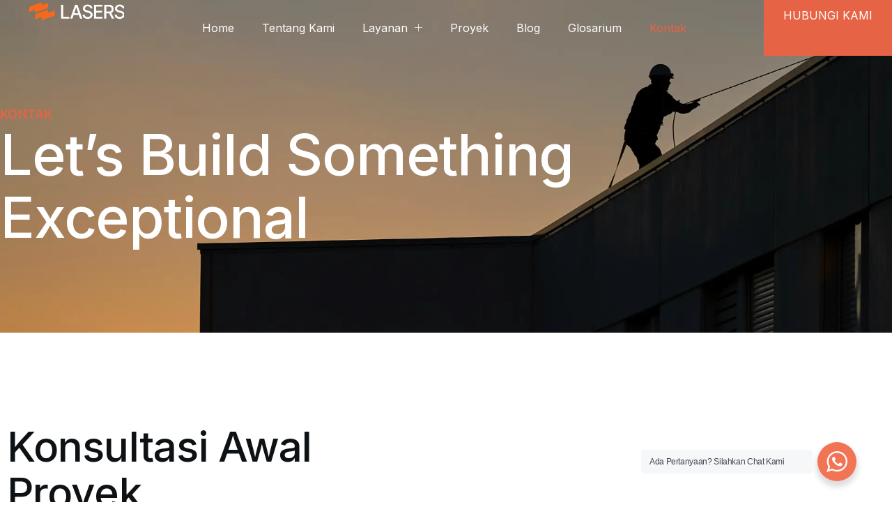

--- FILE ---
content_type: text/html; charset=UTF-8
request_url: https://22lasers.com/kontak/
body_size: 23978
content:
<!DOCTYPE html><html lang="en-US" prefix="og: https://ogp.me/ns#"><head><meta charset="UTF-8"><meta name="viewport" content="width=device-width, initial-scale=1.0" /><link media="all" href="https://22lasers.com/wp-content/cache/autoptimize/css/autoptimize_354ce9ce2bea7aa4088257b2e5e9f5c7.css" rel="stylesheet"><title>Kontak 22Lasers – Konsultasi Proyek Konstruksi</title><meta name="description" content="Kontak 22Lasers (PT Dua Dua Laserindo). Hubungi kami untuk mengatur jadwal konsultasi hingga permintaan penawaran."/><meta name="robots" content="follow, index, max-snippet:-1, max-video-preview:-1, max-image-preview:large"/><link rel="canonical" href="https://22lasers.com/kontak/" /><meta property="og:locale" content="en_US" /><meta property="og:type" content="article" /><meta property="og:title" content="Kontak 22Lasers – Konsultasi Proyek Konstruksi" /><meta property="og:description" content="Kontak 22Lasers (PT Dua Dua Laserindo). Hubungi kami untuk mengatur jadwal konsultasi hingga permintaan penawaran." /><meta property="og:url" content="https://22lasers.com/kontak/" /><meta property="og:site_name" content="PT Dua Dua Laserindo" /><meta property="og:updated_time" content="2025-12-02T12:37:17+07:00" /><meta property="og:image" content="https://22lasers.com/wp-content/uploads/2025/08/Pengelasan-bandara-lombok_.webp" /><meta property="og:image:secure_url" content="https://22lasers.com/wp-content/uploads/2025/08/Pengelasan-bandara-lombok_.webp" /><meta property="og:image:width" content="928" /><meta property="og:image:height" content="1120" /><meta property="og:image:alt" content="Pekerja sedang mengelas di ketinggian" /><meta property="og:image:type" content="image/webp" /><meta name="twitter:card" content="summary_large_image" /><meta name="twitter:title" content="Kontak 22Lasers – Konsultasi Proyek Konstruksi" /><meta name="twitter:description" content="Kontak 22Lasers (PT Dua Dua Laserindo). Hubungi kami untuk mengatur jadwal konsultasi hingga permintaan penawaran." /><meta name="twitter:image" content="https://22lasers.com/wp-content/uploads/2025/08/Pengelasan-bandara-lombok_.webp" /><meta name="twitter:label1" content="Time to read" /><meta name="twitter:data1" content="Less than a minute" /> <script type="application/ld+json" class="rank-math-schema-pro">{"@context":"https://schema.org","@graph":[{"@type":"Organization","@id":"https://22lasers.com/#organization","name":"PT Dua Dua Laserindo","logo":{"@type":"ImageObject","@id":"https://22lasers.com/#logo","url":"https://22lasers.com/wp-content/uploads/2025/11/favicon.png","contentUrl":"https://22lasers.com/wp-content/uploads/2025/11/favicon.png","caption":"PT Dua Dua Laserindo","inLanguage":"en-US","width":"850","height":"850"}},{"@type":"BreadcrumbList","@id":"https://22lasers.com/kontak/#breadcrumb","itemListElement":[{"@type":"ListItem","position":"1","item":{"@id":"https://22lasers.com","name":"Home"}},{"@type":"ListItem","position":"2","item":{"@id":"https://22lasers.com/kontak/","name":"Kontak"}}]},{"@type":"ContactPage","url":"https://22lasers.com/kontak","name":"Hubungi Kami \u2013 22LASERS","description":"Halaman kontak resmi 22LASERS untuk konsultasi proyek konstruksi, desain arsitektur, dan layanan engineering di seluruh Indonesia.","publisher":{"@type":"Organization","name":"22LASERS"},"mainEntityOfPage":"https://22lasers.com/kontak","inLanguage":"id-ID"}]}</script> <link rel="alternate" type="application/rss+xml" title="PT Dua Dua Laserindo &raquo; Feed" href="https://22lasers.com/feed/" /><link rel="alternate" type="application/rss+xml" title="PT Dua Dua Laserindo &raquo; Comments Feed" href="https://22lasers.com/comments/feed/" /><link rel="alternate" title="oEmbed (JSON)" type="application/json+oembed" href="https://22lasers.com/wp-json/oembed/1.0/embed?url=https%3A%2F%2F22lasers.com%2Fkontak%2F" /><link rel="alternate" title="oEmbed (XML)" type="text/xml+oembed" href="https://22lasers.com/wp-json/oembed/1.0/embed?url=https%3A%2F%2F22lasers.com%2Fkontak%2F&#038;format=xml" /><style id='wp-img-auto-sizes-contain-inline-css'>img:is([sizes=auto i],[sizes^="auto," i]){contain-intrinsic-size:3000px 1500px}
/*# sourceURL=wp-img-auto-sizes-contain-inline-css */</style><style id='wp-emoji-styles-inline-css'>img.wp-smiley, img.emoji {
		display: inline !important;
		border: none !important;
		box-shadow: none !important;
		height: 1em !important;
		width: 1em !important;
		margin: 0 0.07em !important;
		vertical-align: -0.1em !important;
		background: none !important;
		padding: 0 !important;
	}
/*# sourceURL=wp-emoji-styles-inline-css */</style><style id='global-styles-inline-css'>:root{--wp--preset--aspect-ratio--square: 1;--wp--preset--aspect-ratio--4-3: 4/3;--wp--preset--aspect-ratio--3-4: 3/4;--wp--preset--aspect-ratio--3-2: 3/2;--wp--preset--aspect-ratio--2-3: 2/3;--wp--preset--aspect-ratio--16-9: 16/9;--wp--preset--aspect-ratio--9-16: 9/16;--wp--preset--color--black: #000000;--wp--preset--color--cyan-bluish-gray: #abb8c3;--wp--preset--color--white: #ffffff;--wp--preset--color--pale-pink: #f78da7;--wp--preset--color--vivid-red: #cf2e2e;--wp--preset--color--luminous-vivid-orange: #ff6900;--wp--preset--color--luminous-vivid-amber: #fcb900;--wp--preset--color--light-green-cyan: #7bdcb5;--wp--preset--color--vivid-green-cyan: #00d084;--wp--preset--color--pale-cyan-blue: #8ed1fc;--wp--preset--color--vivid-cyan-blue: #0693e3;--wp--preset--color--vivid-purple: #9b51e0;--wp--preset--gradient--vivid-cyan-blue-to-vivid-purple: linear-gradient(135deg,rgb(6,147,227) 0%,rgb(155,81,224) 100%);--wp--preset--gradient--light-green-cyan-to-vivid-green-cyan: linear-gradient(135deg,rgb(122,220,180) 0%,rgb(0,208,130) 100%);--wp--preset--gradient--luminous-vivid-amber-to-luminous-vivid-orange: linear-gradient(135deg,rgb(252,185,0) 0%,rgb(255,105,0) 100%);--wp--preset--gradient--luminous-vivid-orange-to-vivid-red: linear-gradient(135deg,rgb(255,105,0) 0%,rgb(207,46,46) 100%);--wp--preset--gradient--very-light-gray-to-cyan-bluish-gray: linear-gradient(135deg,rgb(238,238,238) 0%,rgb(169,184,195) 100%);--wp--preset--gradient--cool-to-warm-spectrum: linear-gradient(135deg,rgb(74,234,220) 0%,rgb(151,120,209) 20%,rgb(207,42,186) 40%,rgb(238,44,130) 60%,rgb(251,105,98) 80%,rgb(254,248,76) 100%);--wp--preset--gradient--blush-light-purple: linear-gradient(135deg,rgb(255,206,236) 0%,rgb(152,150,240) 100%);--wp--preset--gradient--blush-bordeaux: linear-gradient(135deg,rgb(254,205,165) 0%,rgb(254,45,45) 50%,rgb(107,0,62) 100%);--wp--preset--gradient--luminous-dusk: linear-gradient(135deg,rgb(255,203,112) 0%,rgb(199,81,192) 50%,rgb(65,88,208) 100%);--wp--preset--gradient--pale-ocean: linear-gradient(135deg,rgb(255,245,203) 0%,rgb(182,227,212) 50%,rgb(51,167,181) 100%);--wp--preset--gradient--electric-grass: linear-gradient(135deg,rgb(202,248,128) 0%,rgb(113,206,126) 100%);--wp--preset--gradient--midnight: linear-gradient(135deg,rgb(2,3,129) 0%,rgb(40,116,252) 100%);--wp--preset--font-size--small: 13px;--wp--preset--font-size--medium: 20px;--wp--preset--font-size--large: 36px;--wp--preset--font-size--x-large: 42px;--wp--preset--spacing--20: 0.44rem;--wp--preset--spacing--30: 0.67rem;--wp--preset--spacing--40: 1rem;--wp--preset--spacing--50: 1.5rem;--wp--preset--spacing--60: 2.25rem;--wp--preset--spacing--70: 3.38rem;--wp--preset--spacing--80: 5.06rem;--wp--preset--shadow--natural: 6px 6px 9px rgba(0, 0, 0, 0.2);--wp--preset--shadow--deep: 12px 12px 50px rgba(0, 0, 0, 0.4);--wp--preset--shadow--sharp: 6px 6px 0px rgba(0, 0, 0, 0.2);--wp--preset--shadow--outlined: 6px 6px 0px -3px rgb(255, 255, 255), 6px 6px rgb(0, 0, 0);--wp--preset--shadow--crisp: 6px 6px 0px rgb(0, 0, 0);}:root { --wp--style--global--content-size: 800px;--wp--style--global--wide-size: 1200px; }:where(body) { margin: 0; }.wp-site-blocks > .alignleft { float: left; margin-right: 2em; }.wp-site-blocks > .alignright { float: right; margin-left: 2em; }.wp-site-blocks > .aligncenter { justify-content: center; margin-left: auto; margin-right: auto; }:where(.wp-site-blocks) > * { margin-block-start: 24px; margin-block-end: 0; }:where(.wp-site-blocks) > :first-child { margin-block-start: 0; }:where(.wp-site-blocks) > :last-child { margin-block-end: 0; }:root { --wp--style--block-gap: 24px; }:root :where(.is-layout-flow) > :first-child{margin-block-start: 0;}:root :where(.is-layout-flow) > :last-child{margin-block-end: 0;}:root :where(.is-layout-flow) > *{margin-block-start: 24px;margin-block-end: 0;}:root :where(.is-layout-constrained) > :first-child{margin-block-start: 0;}:root :where(.is-layout-constrained) > :last-child{margin-block-end: 0;}:root :where(.is-layout-constrained) > *{margin-block-start: 24px;margin-block-end: 0;}:root :where(.is-layout-flex){gap: 24px;}:root :where(.is-layout-grid){gap: 24px;}.is-layout-flow > .alignleft{float: left;margin-inline-start: 0;margin-inline-end: 2em;}.is-layout-flow > .alignright{float: right;margin-inline-start: 2em;margin-inline-end: 0;}.is-layout-flow > .aligncenter{margin-left: auto !important;margin-right: auto !important;}.is-layout-constrained > .alignleft{float: left;margin-inline-start: 0;margin-inline-end: 2em;}.is-layout-constrained > .alignright{float: right;margin-inline-start: 2em;margin-inline-end: 0;}.is-layout-constrained > .aligncenter{margin-left: auto !important;margin-right: auto !important;}.is-layout-constrained > :where(:not(.alignleft):not(.alignright):not(.alignfull)){max-width: var(--wp--style--global--content-size);margin-left: auto !important;margin-right: auto !important;}.is-layout-constrained > .alignwide{max-width: var(--wp--style--global--wide-size);}body .is-layout-flex{display: flex;}.is-layout-flex{flex-wrap: wrap;align-items: center;}.is-layout-flex > :is(*, div){margin: 0;}body .is-layout-grid{display: grid;}.is-layout-grid > :is(*, div){margin: 0;}body{padding-top: 0px;padding-right: 0px;padding-bottom: 0px;padding-left: 0px;}a:where(:not(.wp-element-button)){text-decoration: underline;}:root :where(.wp-element-button, .wp-block-button__link){background-color: #32373c;border-width: 0;color: #fff;font-family: inherit;font-size: inherit;font-style: inherit;font-weight: inherit;letter-spacing: inherit;line-height: inherit;padding-top: calc(0.667em + 2px);padding-right: calc(1.333em + 2px);padding-bottom: calc(0.667em + 2px);padding-left: calc(1.333em + 2px);text-decoration: none;text-transform: inherit;}.has-black-color{color: var(--wp--preset--color--black) !important;}.has-cyan-bluish-gray-color{color: var(--wp--preset--color--cyan-bluish-gray) !important;}.has-white-color{color: var(--wp--preset--color--white) !important;}.has-pale-pink-color{color: var(--wp--preset--color--pale-pink) !important;}.has-vivid-red-color{color: var(--wp--preset--color--vivid-red) !important;}.has-luminous-vivid-orange-color{color: var(--wp--preset--color--luminous-vivid-orange) !important;}.has-luminous-vivid-amber-color{color: var(--wp--preset--color--luminous-vivid-amber) !important;}.has-light-green-cyan-color{color: var(--wp--preset--color--light-green-cyan) !important;}.has-vivid-green-cyan-color{color: var(--wp--preset--color--vivid-green-cyan) !important;}.has-pale-cyan-blue-color{color: var(--wp--preset--color--pale-cyan-blue) !important;}.has-vivid-cyan-blue-color{color: var(--wp--preset--color--vivid-cyan-blue) !important;}.has-vivid-purple-color{color: var(--wp--preset--color--vivid-purple) !important;}.has-black-background-color{background-color: var(--wp--preset--color--black) !important;}.has-cyan-bluish-gray-background-color{background-color: var(--wp--preset--color--cyan-bluish-gray) !important;}.has-white-background-color{background-color: var(--wp--preset--color--white) !important;}.has-pale-pink-background-color{background-color: var(--wp--preset--color--pale-pink) !important;}.has-vivid-red-background-color{background-color: var(--wp--preset--color--vivid-red) !important;}.has-luminous-vivid-orange-background-color{background-color: var(--wp--preset--color--luminous-vivid-orange) !important;}.has-luminous-vivid-amber-background-color{background-color: var(--wp--preset--color--luminous-vivid-amber) !important;}.has-light-green-cyan-background-color{background-color: var(--wp--preset--color--light-green-cyan) !important;}.has-vivid-green-cyan-background-color{background-color: var(--wp--preset--color--vivid-green-cyan) !important;}.has-pale-cyan-blue-background-color{background-color: var(--wp--preset--color--pale-cyan-blue) !important;}.has-vivid-cyan-blue-background-color{background-color: var(--wp--preset--color--vivid-cyan-blue) !important;}.has-vivid-purple-background-color{background-color: var(--wp--preset--color--vivid-purple) !important;}.has-black-border-color{border-color: var(--wp--preset--color--black) !important;}.has-cyan-bluish-gray-border-color{border-color: var(--wp--preset--color--cyan-bluish-gray) !important;}.has-white-border-color{border-color: var(--wp--preset--color--white) !important;}.has-pale-pink-border-color{border-color: var(--wp--preset--color--pale-pink) !important;}.has-vivid-red-border-color{border-color: var(--wp--preset--color--vivid-red) !important;}.has-luminous-vivid-orange-border-color{border-color: var(--wp--preset--color--luminous-vivid-orange) !important;}.has-luminous-vivid-amber-border-color{border-color: var(--wp--preset--color--luminous-vivid-amber) !important;}.has-light-green-cyan-border-color{border-color: var(--wp--preset--color--light-green-cyan) !important;}.has-vivid-green-cyan-border-color{border-color: var(--wp--preset--color--vivid-green-cyan) !important;}.has-pale-cyan-blue-border-color{border-color: var(--wp--preset--color--pale-cyan-blue) !important;}.has-vivid-cyan-blue-border-color{border-color: var(--wp--preset--color--vivid-cyan-blue) !important;}.has-vivid-purple-border-color{border-color: var(--wp--preset--color--vivid-purple) !important;}.has-vivid-cyan-blue-to-vivid-purple-gradient-background{background: var(--wp--preset--gradient--vivid-cyan-blue-to-vivid-purple) !important;}.has-light-green-cyan-to-vivid-green-cyan-gradient-background{background: var(--wp--preset--gradient--light-green-cyan-to-vivid-green-cyan) !important;}.has-luminous-vivid-amber-to-luminous-vivid-orange-gradient-background{background: var(--wp--preset--gradient--luminous-vivid-amber-to-luminous-vivid-orange) !important;}.has-luminous-vivid-orange-to-vivid-red-gradient-background{background: var(--wp--preset--gradient--luminous-vivid-orange-to-vivid-red) !important;}.has-very-light-gray-to-cyan-bluish-gray-gradient-background{background: var(--wp--preset--gradient--very-light-gray-to-cyan-bluish-gray) !important;}.has-cool-to-warm-spectrum-gradient-background{background: var(--wp--preset--gradient--cool-to-warm-spectrum) !important;}.has-blush-light-purple-gradient-background{background: var(--wp--preset--gradient--blush-light-purple) !important;}.has-blush-bordeaux-gradient-background{background: var(--wp--preset--gradient--blush-bordeaux) !important;}.has-luminous-dusk-gradient-background{background: var(--wp--preset--gradient--luminous-dusk) !important;}.has-pale-ocean-gradient-background{background: var(--wp--preset--gradient--pale-ocean) !important;}.has-electric-grass-gradient-background{background: var(--wp--preset--gradient--electric-grass) !important;}.has-midnight-gradient-background{background: var(--wp--preset--gradient--midnight) !important;}.has-small-font-size{font-size: var(--wp--preset--font-size--small) !important;}.has-medium-font-size{font-size: var(--wp--preset--font-size--medium) !important;}.has-large-font-size{font-size: var(--wp--preset--font-size--large) !important;}.has-x-large-font-size{font-size: var(--wp--preset--font-size--x-large) !important;}
:root :where(.wp-block-pullquote){font-size: 1.5em;line-height: 1.6;}
/*# sourceURL=global-styles-inline-css */</style><link rel='stylesheet' id='elementor-frontend-css' href='https://22lasers.com/wp-content/uploads/elementor/css/custom-frontend.min.css' media='all' /><link rel='stylesheet' id='elementor-post-14-css' href='https://22lasers.com/wp-content/cache/autoptimize/css/autoptimize_single_bb46a65f72c797da201e37f93262148f.css' media='all' /><link rel='stylesheet' id='widget-icon-list-css' href='https://22lasers.com/wp-content/uploads/elementor/css/custom-widget-icon-list.min.css' media='all' /><link rel='stylesheet' id='elementor-post-1987-css' href='https://22lasers.com/wp-content/cache/autoptimize/css/autoptimize_single_36f5561dc582ab8e70bfb409b4cd5865.css' media='all' /> <script defer src="https://22lasers.com/wp-content/plugins/elementor/assets/lib/font-awesome/js/v4-shims.min.js" id="font-awesome-4-shim-js"></script> <script src="https://22lasers.com/wp-includes/js/jquery/jquery.min.js" id="jquery-core-js"></script> <script defer src="https://22lasers.com/wp-includes/js/jquery/jquery-migrate.min.js" id="jquery-migrate-js"></script> <link rel="https://api.w.org/" href="https://22lasers.com/wp-json/" /><link rel="alternate" title="JSON" type="application/json" href="https://22lasers.com/wp-json/wp/v2/pages/1987" /><link rel="EditURI" type="application/rsd+xml" title="RSD" href="https://22lasers.com/xmlrpc.php?rsd" /><meta name="generator" content="WordPress 6.9" /><link rel='shortlink' href='https://22lasers.com/?p=1987' /><meta name="generator" content="Elementor 3.34.0; features: e_font_icon_svg, additional_custom_breakpoints; settings: css_print_method-external, google_font-enabled, font_display-swap"><style>.e-con.e-parent:nth-of-type(n+4):not(.e-lazyloaded):not(.e-no-lazyload),
				.e-con.e-parent:nth-of-type(n+4):not(.e-lazyloaded):not(.e-no-lazyload) * {
					background-image: none !important;
				}
				@media screen and (max-height: 1024px) {
					.e-con.e-parent:nth-of-type(n+3):not(.e-lazyloaded):not(.e-no-lazyload),
					.e-con.e-parent:nth-of-type(n+3):not(.e-lazyloaded):not(.e-no-lazyload) * {
						background-image: none !important;
					}
				}
				@media screen and (max-height: 640px) {
					.e-con.e-parent:nth-of-type(n+2):not(.e-lazyloaded):not(.e-no-lazyload),
					.e-con.e-parent:nth-of-type(n+2):not(.e-lazyloaded):not(.e-no-lazyload) * {
						background-image: none !important;
					}
				}</style><link rel="icon" href="https://22lasers.com/wp-content/uploads/2025/11/cropped-favicon-32x32.png" sizes="32x32" /><link rel="icon" href="https://22lasers.com/wp-content/uploads/2025/11/cropped-favicon-192x192.png" sizes="192x192" /><link rel="apple-touch-icon" href="https://22lasers.com/wp-content/uploads/2025/11/cropped-favicon-180x180.png" /><meta name="msapplication-TileImage" content="https://22lasers.com/wp-content/uploads/2025/11/cropped-favicon-270x270.png" /></head><body class="wp-singular page-template-default page page-id-1987 wp-custom-logo wp-embed-responsive wp-theme-hello-elementor wp-child-theme-hello-theme-child-master hello-elementor-default elementor-default elementor-kit-14 elementor-page elementor-page-1987"> <a class="skip-link screen-reader-text" href="#content"> Skip to content </a><div class="ekit-template-content-markup ekit-template-content-header ekit-template-content-theme-support"><div data-elementor-type="wp-post" data-elementor-id="18" class="elementor elementor-18" data-elementor-post-type="elementskit_template"><div class="elementor-element elementor-element-5345d00d e-con-full e-flex elementor-invisible e-con e-parent" data-id="5345d00d" data-element_type="container" data-settings="{&quot;animation&quot;:&quot;fadeIn&quot;,&quot;background_background&quot;:&quot;classic&quot;}"><div class="elementor-element elementor-element-2368dac6 e-con-full e-flex e-con e-child" data-id="2368dac6" data-element_type="container"><div class="elementor-element elementor-element-217e468b e-transform elementor-invisible elementor-widget elementor-widget-image" data-id="217e468b" data-element_type="widget" data-settings="{&quot;_animation&quot;:&quot;fadeInDown&quot;,&quot;_transform_scale_effect_hover&quot;:{&quot;unit&quot;:&quot;px&quot;,&quot;size&quot;:1.1,&quot;sizes&quot;:[]},&quot;_transform_scale_effect_hover_widescreen&quot;:{&quot;unit&quot;:&quot;px&quot;,&quot;size&quot;:&quot;&quot;,&quot;sizes&quot;:[]},&quot;_transform_scale_effect_hover_tablet&quot;:{&quot;unit&quot;:&quot;px&quot;,&quot;size&quot;:&quot;&quot;,&quot;sizes&quot;:[]},&quot;_transform_scale_effect_hover_mobile&quot;:{&quot;unit&quot;:&quot;px&quot;,&quot;size&quot;:&quot;&quot;,&quot;sizes&quot;:[]}}" data-widget_type="image.default"><div class="elementor-widget-container"> <a href="https://22lasers.com/"> <img fetchpriority="high" width="1000" height="184" src="https://22lasers.com/wp-content/uploads/2025/08/LOGO-22LASER-BARU-2025_white.png" class="attachment-full size-full wp-image-86" alt="logo 22lasers white" srcset="https://22lasers.com/wp-content/uploads/2025/08/LOGO-22LASER-BARU-2025_white.png 1000w, https://22lasers.com/wp-content/uploads/2025/08/LOGO-22LASER-BARU-2025_white-300x55.png 300w, https://22lasers.com/wp-content/uploads/2025/08/LOGO-22LASER-BARU-2025_white-768x141.png 768w" sizes="(max-width: 1000px) 100vw, 1000px" /> </a></div></div></div><div class="elementor-element elementor-element-6e98d553 e-con-full e-flex e-con e-child" data-id="6e98d553" data-element_type="container"><div class="elementor-element elementor-element-545c4db9 elementor-invisible elementor-widget elementor-widget-ekit-nav-menu" data-id="545c4db9" data-element_type="widget" data-settings="{&quot;_animation&quot;:&quot;fadeInDown&quot;,&quot;_animation_delay&quot;:150}" data-widget_type="ekit-nav-menu.default"><div class="elementor-widget-container"><nav class="ekit-wid-con ekit_menu_responsive_mobile" 
 data-hamburger-icon="icon icon-menu-11" 
 data-hamburger-icon-type="icon" 
 data-responsive-breakpoint="767"> <button class="elementskit-menu-hamburger elementskit-menu-toggler"  type="button" aria-label="hamburger-icon"> <i aria-hidden="true" class="ekit-menu-icon icon icon-menu-11"></i> </button><div id="ekit-megamenu-menu-utama" class="elementskit-menu-container elementskit-menu-offcanvas-elements elementskit-navbar-nav-default ekit-nav-menu-one-page- ekit-nav-dropdown-hover"><ul id="menu-menu-utama" class="elementskit-navbar-nav elementskit-menu-po-center submenu-click-on-icon"><li id="menu-item-26" class="menu-item menu-item-type-post_type menu-item-object-page menu-item-home menu-item-26 nav-item elementskit-mobile-builder-content" data-vertical-menu=750px><a href="https://22lasers.com/" class="ekit-menu-nav-link">Home</a></li><li id="menu-item-609" class="menu-item menu-item-type-post_type menu-item-object-page menu-item-609 nav-item elementskit-mobile-builder-content" data-vertical-menu=750px><a href="https://22lasers.com/tentang-kami/" class="ekit-menu-nav-link">Tentang Kami</a></li><li id="menu-item-908" class="menu-item menu-item-type-post_type menu-item-object-page menu-item-has-children menu-item-908 nav-item elementskit-dropdown-has relative_position elementskit-dropdown-menu-default_width elementskit-mobile-builder-content" data-vertical-menu=750px><a href="https://22lasers.com/layanan/" class="ekit-menu-nav-link ekit-menu-dropdown-toggle">Layanan<i aria-hidden="true" class="icon icon-plus elementskit-submenu-indicator"></i></a><ul class="elementskit-dropdown elementskit-submenu-panel"><li id="menu-item-1158" class="menu-item menu-item-type-post_type menu-item-object-page menu-item-1158 nav-item elementskit-mobile-builder-content" data-vertical-menu=750px><a href="https://22lasers.com/layanan/sipil-dan-desain-struktur/" class=" dropdown-item">Sipil dan Desain Struktur</a><li id="menu-item-1541" class="menu-item menu-item-type-post_type menu-item-object-page menu-item-1541 nav-item elementskit-mobile-builder-content" data-vertical-menu=750px><a href="https://22lasers.com/layanan/facade-systems/" class=" dropdown-item">Fasad &#038; Sistem Arsitektur</a><li id="menu-item-1543" class="menu-item menu-item-type-post_type menu-item-object-page menu-item-1543 nav-item elementskit-mobile-builder-content" data-vertical-menu=750px><a href="https://22lasers.com/layanan/metal-fabrication-and-welding/" class=" dropdown-item">Fabrikasi Metal and Las</a><li id="menu-item-1542" class="menu-item menu-item-type-post_type menu-item-object-page menu-item-1542 nav-item elementskit-mobile-builder-content" data-vertical-menu=750px><a href="https://22lasers.com/layanan/kontraktor-interior/" class=" dropdown-item">Kontraktor Interior</a><li id="menu-item-1693" class="menu-item menu-item-type-post_type menu-item-object-page menu-item-1693 nav-item elementskit-mobile-builder-content" data-vertical-menu=750px><a href="https://22lasers.com/layanan/kontraktor-struktur-industri/" class=" dropdown-item">Kontraktor Struktur Industri</a></ul></li><li id="menu-item-1938" class="menu-item menu-item-type-post_type menu-item-object-page menu-item-1938 nav-item elementskit-mobile-builder-content" data-vertical-menu=750px><a href="https://22lasers.com/proyek/" class="ekit-menu-nav-link">Proyek</a></li><li id="menu-item-1986" class="menu-item menu-item-type-post_type menu-item-object-page menu-item-1986 nav-item elementskit-mobile-builder-content" data-vertical-menu=750px><a href="https://22lasers.com/blog/" class="ekit-menu-nav-link">Blog</a></li><li id="menu-item-3419" class="menu-item menu-item-type-custom menu-item-object-custom menu-item-3419 nav-item elementskit-mobile-builder-content" data-vertical-menu=750px><a href="https://22lasers.com/glosarium/" class="ekit-menu-nav-link">Glosarium</a></li><li id="menu-item-1994" class="menu-item menu-item-type-post_type menu-item-object-page current-menu-item page_item page-item-1987 current_page_item menu-item-1994 nav-item elementskit-mobile-builder-content active" data-vertical-menu=750px><a href="https://22lasers.com/kontak/" class="ekit-menu-nav-link active">Kontak</a></li></ul><div class="elementskit-nav-identity-panel"><a class="elementskit-nav-logo" href="https://22lasers.com" target="" rel=""><img src="https://22lasers.com/wp-content/uploads/2025/08/cropped-LOGO-22LASER-BARU-2025.png" title="cropped-LOGO-22LASER-BARU-2025.png" alt="logo 22laser_black" decoding="async" /></a><button class="elementskit-menu-close elementskit-menu-toggler" type="button">X</button></div></div><div class="elementskit-menu-overlay elementskit-menu-offcanvas-elements elementskit-menu-toggler ekit-nav-menu--overlay"></div></nav></div></div></div><div class="elementor-element elementor-element-4cbb4a17 elementor-hidden-mobile e-con-full e-flex e-con e-child" data-id="4cbb4a17" data-element_type="container" data-settings="{&quot;background_background&quot;:&quot;classic&quot;}"><div class="elementor-element elementor-element-36d6e987 elementor-align-center elementor-tablet-align-right elementor-invisible elementor-widget elementor-widget-button" data-id="36d6e987" data-element_type="widget" data-settings="{&quot;_animation&quot;:&quot;fadeInDown&quot;,&quot;_animation_delay&quot;:100}" data-widget_type="button.default"><div class="elementor-widget-container"><div class="elementor-button-wrapper"> <a class="elementor-button elementor-button-link elementor-size-sm elementor-animation-grow" href="https://22lasers.com/kontak/"> <span class="elementor-button-content-wrapper"> <span class="elementor-button-text">HUBUNGI KAMI</span> </span> </a></div></div></div></div></div></div></div><main id="content" class="site-main post-1987 page type-page status-publish hentry"><div class="page-content"><div data-elementor-type="wp-page" data-elementor-id="1987" class="elementor elementor-1987" data-elementor-post-type="page"><div class="elementor-element elementor-element-3fa04816 e-flex e-con-boxed e-con e-parent" data-id="3fa04816" data-element_type="container" data-settings="{&quot;background_background&quot;:&quot;classic&quot;}"><div class="e-con-inner"><div class="elementor-element elementor-element-35beb9c3 elementor-invisible elementor-widget elementor-widget-heading" data-id="35beb9c3" data-element_type="widget" data-settings="{&quot;_animation&quot;:&quot;fadeInUp&quot;}" data-widget_type="heading.default"><div class="elementor-widget-container"><h1 class="elementor-heading-title elementor-size-default">Kontak</h1></div></div><div class="elementor-element elementor-element-4f718a28 elementor-widget__width-initial elementor-invisible elementor-widget elementor-widget-heading" data-id="4f718a28" data-element_type="widget" data-settings="{&quot;_animation&quot;:&quot;fadeInUp&quot;}" data-widget_type="heading.default"><div class="elementor-widget-container"><div class="elementor-heading-title elementor-size-default">Let’s Build Something Exceptional</div></div></div></div></div><div class="elementor-element elementor-element-1937334a e-flex e-con-boxed e-con e-parent" data-id="1937334a" data-element_type="container"><div class="e-con-inner"><div class="elementor-element elementor-element-71abf672 e-con-full e-flex e-con e-child" data-id="71abf672" data-element_type="container"><div class="elementor-element elementor-element-190cb10c elementor-invisible elementor-widget elementor-widget-heading" data-id="190cb10c" data-element_type="widget" data-settings="{&quot;_animation&quot;:&quot;fadeInUp&quot;}" data-widget_type="heading.default"><div class="elementor-widget-container"><h2 class="elementor-heading-title elementor-size-default">Konsultasi Awal Proyek</h2></div></div><div class="elementor-element elementor-element-592133a6 elementor-invisible elementor-widget elementor-widget-text-editor" data-id="592133a6" data-element_type="widget" data-settings="{&quot;_animation&quot;:&quot;fadeInUp&quot;}" data-widget_type="text-editor.default"><div class="elementor-widget-container"><p>Kami meninjau setiap proyek secara personal untuk memastikan kualitas hasil dan kesesuaian dengan kapabilitas tim kami. Mohon isi formulir di halaman ini dengan data yang sebenar-benarnya agar kami dapat memberikan respon yang relevan dan efisien.</p></div></div><div class="elementor-element elementor-element-28b07a10 elementor-widget-mobile__width-inherit elementor-align-start elementor-icon-list--layout-traditional elementor-list-item-link-full_width elementor-invisible elementor-widget elementor-widget-icon-list" data-id="28b07a10" data-element_type="widget" data-settings="{&quot;_animation&quot;:&quot;fadeInUp&quot;}" data-widget_type="icon-list.default"><div class="elementor-widget-container"><ul class="elementor-icon-list-items"><li class="elementor-icon-list-item"> <a href="#"> <span class="elementor-icon-list-icon"> <svg aria-hidden="true" class="e-font-icon-svg e-fas-map-marker-alt" viewBox="0 0 384 512" xmlns="http://www.w3.org/2000/svg"><path d="M172.268 501.67C26.97 291.031 0 269.413 0 192 0 85.961 85.961 0 192 0s192 85.961 192 192c0 77.413-26.97 99.031-172.268 309.67-9.535 13.774-29.93 13.773-39.464 0zM192 272c44.183 0 80-35.817 80-80s-35.817-80-80-80-80 35.817-80 80 35.817 80 80 80z"></path></svg> </span> <span class="elementor-icon-list-text">Jl Barito No 6A. Bunulrejo, Kota Malang, Jawa Timur, Indonesia</span> </a></li><li class="elementor-icon-list-item"> <a href="#"> <span class="elementor-icon-list-icon"> <svg aria-hidden="true" class="e-font-icon-svg e-fab-linkedin-in" viewBox="0 0 448 512" xmlns="http://www.w3.org/2000/svg"><path d="M100.28 448H7.4V148.9h92.88zM53.79 108.1C24.09 108.1 0 83.5 0 53.8a53.79 53.79 0 0 1 107.58 0c0 29.7-24.1 54.3-53.79 54.3zM447.9 448h-92.68V302.4c0-34.7-.7-79.2-48.29-79.2-48.29 0-55.69 37.7-55.69 76.7V448h-92.78V148.9h89.08v40.8h1.3c12.4-23.5 42.69-48.3 87.88-48.3 94 0 111.28 61.9 111.28 142.3V448z"></path></svg> </span> <span class="elementor-icon-list-text">PT Dua Dua Laserindo</span> </a></li><li class="elementor-icon-list-item"> <a href="#"> <span class="elementor-icon-list-icon"> <i aria-hidden="true" class="icon icon-instagram-1"></i> </span> <span class="elementor-icon-list-text">22Lasers</span> </a></li></ul></div></div><div class="elementor-element elementor-element-0a124ff elementor-invisible elementor-widget elementor-widget-text-editor" data-id="0a124ff" data-element_type="widget" data-settings="{&quot;_animation&quot;:&quot;fadeInUp&quot;}" data-widget_type="text-editor.default"><div class="elementor-widget-container"><div class="nta_wa_button" data-id="3812" data-info="{&quot;name&quot;:&quot;Technical Sales&quot;,&quot;info&quot;:{&quot;number&quot;:&quot;+628133199704&quot;,&quot;title&quot;:&quot;Technical Sales&quot;,&quot;predefinedText&quot;:&quot;Halo, saya ingin berdiskusi terkait proyek konstruksi.\r\n\r\n\r\nRef: [njwa_page_url]&quot;,&quot;willBeBackText&quot;:&quot;I will be back in [njwa_time_work]&quot;,&quot;dayOffsText&quot;:&quot;I will be back soon&quot;,&quot;isAlwaysAvailable&quot;:&quot;ON&quot;,&quot;daysOfWeekWorking&quot;:{&quot;sunday&quot;:{&quot;isWorkingOnDay&quot;:&quot;OFF&quot;,&quot;workHours&quot;:[{&quot;startTime&quot;:&quot;08:00&quot;,&quot;endTime&quot;:&quot;17:30&quot;}]},&quot;monday&quot;:{&quot;isWorkingOnDay&quot;:&quot;OFF&quot;,&quot;workHours&quot;:[{&quot;startTime&quot;:&quot;08:00&quot;,&quot;endTime&quot;:&quot;17:30&quot;}]},&quot;tuesday&quot;:{&quot;isWorkingOnDay&quot;:&quot;OFF&quot;,&quot;workHours&quot;:[{&quot;startTime&quot;:&quot;08:00&quot;,&quot;endTime&quot;:&quot;17:30&quot;}]},&quot;wednesday&quot;:{&quot;isWorkingOnDay&quot;:&quot;OFF&quot;,&quot;workHours&quot;:[{&quot;startTime&quot;:&quot;08:00&quot;,&quot;endTime&quot;:&quot;17:30&quot;}]},&quot;thursday&quot;:{&quot;isWorkingOnDay&quot;:&quot;OFF&quot;,&quot;workHours&quot;:[{&quot;startTime&quot;:&quot;08:00&quot;,&quot;endTime&quot;:&quot;17:30&quot;}]},&quot;friday&quot;:{&quot;isWorkingOnDay&quot;:&quot;OFF&quot;,&quot;workHours&quot;:[{&quot;startTime&quot;:&quot;08:00&quot;,&quot;endTime&quot;:&quot;17:30&quot;}]},&quot;saturday&quot;:{&quot;isWorkingOnDay&quot;:&quot;OFF&quot;,&quot;workHours&quot;:[{&quot;startTime&quot;:&quot;08:00&quot;,&quot;endTime&quot;:&quot;17:30&quot;}]}}},&quot;styles&quot;:{&quot;type&quot;:&quot;square&quot;,&quot;backgroundColor&quot;:&quot;#e66445&quot;,&quot;textColor&quot;:&quot;#fff&quot;,&quot;label&quot;:&quot;Chat Via WhatsApp&quot;,&quot;width&quot;:300,&quot;height&quot;:64},&quot;avatar&quot;:false,&quot;options&quot;:{&quot;display&quot;:{&quot;displayCondition&quot;:&quot;showAllPage&quot;,&quot;includePages&quot;:[],&quot;excludePages&quot;:[],&quot;includePosts&quot;:[],&quot;showOnDesktop&quot;:&quot;ON&quot;,&quot;showOnMobile&quot;:&quot;ON&quot;,&quot;time_symbols&quot;:&quot;h:m&quot;},&quot;styles&quot;:{&quot;title&quot;:&quot;Mulai Chatting&quot;,&quot;responseText&quot;:&quot;Staff kami biasanya akan membalas dalam beberapa saat. Mohon tunggu.&quot;,&quot;description&quot;:&quot;Halo! Silahkan klik salah satu akun dibawah untuk chat via &lt;strong&gt;WhatsApp&lt;\/strong&gt;&quot;,&quot;backgroundColor&quot;:&quot;#f37355&quot;,&quot;textColor&quot;:&quot;#fff&quot;,&quot;titleSize&quot;:&quot;18&quot;,&quot;accountNameSize&quot;:&quot;14&quot;,&quot;descriptionTextSize&quot;:&quot;12&quot;,&quot;regularTextSize&quot;:&quot;11&quot;,&quot;scrollHeight&quot;:&quot;500&quot;,&quot;isShowScroll&quot;:&quot;OFF&quot;,&quot;isShowResponseText&quot;:&quot;OFF&quot;,&quot;btnLabel&quot;:&quot;Ada Pertanyaan? &lt;strong&gt;Silahkan Chat Kami&lt;\/strong&gt;&quot;,&quot;btnLabelWidth&quot;:&quot;246&quot;,&quot;btnPosition&quot;:&quot;right&quot;,&quot;btnLeftDistance&quot;:&quot;30&quot;,&quot;btnRightDistance&quot;:&quot;51&quot;,&quot;btnBottomDistance&quot;:&quot;30&quot;,&quot;isShowBtnLabel&quot;:&quot;ON&quot;,&quot;isShowGDPR&quot;:&quot;OFF&quot;,&quot;gdprContent&quot;:&quot;Please accept our &lt;a href=\&quot;https:\/\/ninjateam.org\/privacy-policy\/\&quot;&gt;privacy policy&lt;\/a&gt; first to start a conversation.&quot;},&quot;analytics&quot;:{&quot;enabledGoogle&quot;:&quot;OFF&quot;,&quot;enabledFacebook&quot;:&quot;OFF&quot;,&quot;enabledGoogleGA4&quot;:&quot;OFF&quot;}},&quot;gdprStatus&quot;:false,&quot;defaultAvatar&quot;:&quot;https:\/\/22lasers.com\/wp-content\/plugins\/wp-whatsapp\/assets\/img\/whatsapp_logo.svg&quot;}"></div></div></div></div><div class="elementor-element elementor-element-12a289c e-con-full e-flex e-con e-child" data-id="12a289c" data-element_type="container"><div class="elementor-element elementor-element-4dc1972 elementor-widget elementor-widget-metform" data-id="4dc1972" data-element_type="widget" data-widget_type="metform.default"><div class="elementor-widget-container"><div id="mf-response-props-id-3576" data-previous-steps-style="" data-editswitchopen="" data-response_type="alert" data-erroricon="fas fa-exclamation-triangle" data-successicon="fas fa-check" data-messageposition="top" class="   mf-scroll-top-no"><div class="formpicker_warper formpicker_warper_editable" data-metform-formpicker-key="3576" ><div class="mf-widget-container"><div
 id="metform-wrap-4dc1972-3576"
 class="mf-form-wrapper"
 data-form-id="3576"
 data-action="https://22lasers.com/wp-json/metform/v1/entries/insert/3576"
 data-wp-nonce="cdf7e0f00d"
 data-form-nonce="a45c2ba6c6"
 data-quiz-summery = "false"
 data-save-progress = "false"
 data-form-type="general-form"
 data-stop-vertical-effect=""
 ></div>  <script type="text/mf" class="mf-template">function controls_data (value){
				let currentWrapper = "mf-response-props-id-3576";
				let currentEl = document.getElementById(currentWrapper);
				
				return currentEl ? currentEl.dataset[value] : false
			}


			let is_edit_mode = '' ? true : false;
			let message_position = controls_data('messageposition') || 'top';

			
			let message_successIcon = controls_data('successicon') || '';
			let message_errorIcon = controls_data('erroricon') || '';
			let message_editSwitch = controls_data('editswitchopen') === 'yes' ? true : false;
			let message_proClass = controls_data('editswitchopen') === 'yes' ? 'mf_pro_activated' : '';
			
			let is_dummy_markup = is_edit_mode && message_editSwitch ? true : false;

			
			return html`
				<form
					className="metform-form-content"
					ref=${parent.formContainerRef}
					onSubmit=${ validation.handleSubmit( parent.handleFormSubmit ) }
				
					>
			
			
					${is_dummy_markup ? message_position === 'top' ?  props.ResponseDummyMarkup(message_successIcon, message_proClass) : '' : ''}
					${is_dummy_markup ? ' ' :  message_position === 'top' ? props.SubmitResponseMarkup`${parent}${state}${message_successIcon}${message_errorIcon}${message_proClass}` : ''}

					<!--------------------------------------------------------
					*** IMPORTANT / DANGEROUS ***
					${html``} must be used as in immediate child of "metform-form-main-wrapper"
					class otherwise multistep form will not run at all
					---------------------------------------------------------->

					<div className="metform-form-main-wrapper" key=${'hide-form-after-submit'} ref=${parent.formRef}>
					${html`
								<div data-elementor-type="wp-post" key="2" data-elementor-id="3576" className="elementor elementor-3576" data-elementor-post-type="metform-form">
				<div className="elementor-element elementor-element-031c9ad e-flex e-con-boxed e-con e-parent" data-id="031c9ad" data-element_type="container">
					<div className="e-con-inner">
				<div className="elementor-element elementor-element-6303d5d elementor-widget elementor-widget-mf-text" data-id="6303d5d" data-element_type="widget" data-settings="{&quot;mf_input_name&quot;:&quot;mf-nama-lengkap&quot;}" data-widget_type="mf-text.default">
				<div className="elementor-widget-container">
					
		<div className="mf-input-wrapper">
							<label className="mf-input-label" htmlFor="mf-input-text-6303d5d">
					${ parent.decodeEntities(`Nama Lengkap`) } 					<span className="mf-input-required-indicator"></span>
				</label>
			
			<input
				type="text"
				className="mf-input "
				id="mf-input-text-6303d5d"
				name="mf-nama-lengkap"
				placeholder="${ parent.decodeEntities(`Silahkan ketik nama anda disini`) } "
									onInput=${parent.handleChange}
					onBlur=${parent.handleChange}
					aria-invalid=${validation.errors['mf-nama-lengkap'] ? 'true' : 'false'}
					ref=${el =>{
												parent.activateValidation({"message":"This field is required.","minLength":1,"maxLength":"","type":"none","required":false,"expression":"null"}, el)
					}}
								/>

							<${validation.ErrorMessage}
					errors=${validation.errors}
					name="mf-nama-lengkap"
					as=${html`<span className="mf-error-message"></span>`}
					/>
			
					</div>

						</div>
				</div>
				<div className="elementor-element elementor-element-3511ab4 elementor-widget elementor-widget-mf-email" data-id="3511ab4" data-element_type="widget" data-settings="{&quot;mf_input_name&quot;:&quot;mf-email&quot;}" data-widget_type="mf-email.default">
				<div className="elementor-widget-container">
					
		<div className="mf-input-wrapper">
							<label className="mf-input-label" htmlFor="mf-input-email-3511ab4">
					${ parent.decodeEntities(`Email`) } 					<span className="mf-input-required-indicator"></span>
				</label>
			
			<input 
				type="email" 
				 
				defaultValue="" 
				className="mf-input " 
				id="mf-input-email-3511ab4" 
				name="mf-email" 
				placeholder="${ parent.decodeEntities(`Silahkan tulis alamat email anda disini`) } " 
				 
				onBlur=${parent.handleChange} onFocus=${parent.handleChange} aria-invalid=${validation.errors['mf-email'] ? 'true' : 'false' } 
				ref=${el=> parent.activateValidation({"message":"This field is required.","emailMessage":"Please enter a valid Email address","minLength":1,"maxLength":"","type":"none","required":false,"expression":"null"}, el)}
							/>

						<${validation.ErrorMessage} 
				errors=${validation.errors} 
				name="mf-email" 
				as=${html`<span className="mf-error-message"></span>`}
			/>
			
					</div>

				</div>
				</div>
				<div className="elementor-element elementor-element-844cbc7 elementor-widget elementor-widget-mf-text" data-id="844cbc7" data-element_type="widget" data-settings="{&quot;mf_input_name&quot;:&quot;mf-posisi&quot;}" data-widget_type="mf-text.default">
				<div className="elementor-widget-container">
					
		<div className="mf-input-wrapper">
							<label className="mf-input-label" htmlFor="mf-input-text-844cbc7">
					${ parent.decodeEntities(`Posisi/ Jabatan`) } 					<span className="mf-input-required-indicator"></span>
				</label>
			
			<input
				type="text"
				className="mf-input "
				id="mf-input-text-844cbc7"
				name="mf-posisi"
				placeholder="${ parent.decodeEntities(`Posisi anda pada perusahaan/ proyek`) } "
									onInput=${parent.handleChange}
					onBlur=${parent.handleChange}
					aria-invalid=${validation.errors['mf-posisi'] ? 'true' : 'false'}
					ref=${el =>{
												parent.activateValidation({"message":"This field is required.","minLength":1,"maxLength":"","type":"none","required":false,"expression":"null"}, el)
					}}
								/>

							<${validation.ErrorMessage}
					errors=${validation.errors}
					name="mf-posisi"
					as=${html`<span className="mf-error-message"></span>`}
					/>
			
					</div>

						</div>
				</div>
				<div className="elementor-element elementor-element-3b47a6b elementor-widget elementor-widget-mf-text" data-id="3b47a6b" data-element_type="widget" data-settings="{&quot;mf_input_name&quot;:&quot;mf-nama-perusahaan&quot;}" data-widget_type="mf-text.default">
				<div className="elementor-widget-container">
					
		<div className="mf-input-wrapper">
							<label className="mf-input-label" htmlFor="mf-input-text-3b47a6b">
					${ parent.decodeEntities(`Nama Perusahaan`) } 					<span className="mf-input-required-indicator"></span>
				</label>
			
			<input
				type="text"
				className="mf-input "
				id="mf-input-text-3b47a6b"
				name="mf-nama-perusahaan"
				placeholder="${ parent.decodeEntities(`Masukan nama perusahaan disini`) } "
									onInput=${parent.handleChange}
					onBlur=${parent.handleChange}
					aria-invalid=${validation.errors['mf-nama-perusahaan'] ? 'true' : 'false'}
					ref=${el =>{
												parent.activateValidation({"message":"This field is required.","minLength":1,"maxLength":"","type":"none","required":false,"expression":"null"}, el)
					}}
								/>

							<${validation.ErrorMessage}
					errors=${validation.errors}
					name="mf-nama-perusahaan"
					as=${html`<span className="mf-error-message"></span>`}
					/>
			
					</div>

						</div>
				</div>
				<div className="elementor-element elementor-element-8929214 elementor-widget elementor-widget-mf-multi-select" data-id="8929214" data-element_type="widget" data-settings="{&quot;mf_input_name&quot;:&quot;mf-jenis-proyek&quot;,&quot;mf_input_list&quot;:[{&quot;label&quot;:&quot;Rumah tinggal&quot;,&quot;value&quot;:&quot;rumah-tinggal&quot;,&quot;_id&quot;:&quot;7500f09&quot;,&quot;mf_input_option_status&quot;:&quot;&quot;,&quot;mf_input_option_selected&quot;:&quot;&quot;},{&quot;label&quot;:&quot;Gedung bertingkat&quot;,&quot;value&quot;:&quot;gedung-bertingkat&quot;,&quot;_id&quot;:&quot;a185b87&quot;,&quot;mf_input_option_status&quot;:&quot;&quot;,&quot;mf_input_option_selected&quot;:&quot;&quot;},{&quot;label&quot;:&quot;Bangunan komersial&quot;,&quot;value&quot;:&quot;bangunan-komersial&quot;,&quot;_id&quot;:&quot;a24dc6e&quot;,&quot;mf_input_option_status&quot;:&quot;&quot;,&quot;mf_input_option_selected&quot;:&quot;&quot;},{&quot;label&quot;:&quot;Pabrik &amp; Industrial&quot;,&quot;value&quot;:&quot;pabrik-dan-industrial&quot;,&quot;_id&quot;:&quot;2e55212&quot;,&quot;mf_input_option_status&quot;:&quot;&quot;,&quot;mf_input_option_selected&quot;:&quot;&quot;},{&quot;label&quot;:&quot;Lainnya&quot;,&quot;value&quot;:&quot;lainnya&quot;,&quot;_id&quot;:&quot;a15d40f&quot;,&quot;mf_input_option_status&quot;:&quot;&quot;,&quot;mf_input_option_selected&quot;:&quot;&quot;}]}" data-widget_type="mf-multi-select.default">
				<div className="elementor-widget-container">
					
        
		<div className="mf-input-wrapper">
							<label className="mf-input-label" htmlFor="mf-input-multi-select-8929214">
					${ parent.decodeEntities(`Jenis Proyek`) } 					<span className="mf-input-required-indicator"></span>
				</label>
			
            <${props.Select}
                isOptionDisabled=${option => option.mf_input_option_status === 'disabled'}
                className=${"mf-input mf-input-multiselect  " + ( validation.errors['mf-jenis-proyek'] ? 'mf-invalid' : '' )}
                classNamePrefix="mf_multiselect"
                value=${parent.getValue("mf-jenis-proyek") && [{"label":"Rumah tinggal","value":"rumah-tinggal","_id":"7500f09","mf_input_option_status":"","mf_input_option_selected":""},{"label":"Gedung bertingkat","value":"gedung-bertingkat","_id":"a185b87","mf_input_option_status":"","mf_input_option_selected":""},{"label":"Bangunan komersial","value":"bangunan-komersial","_id":"a24dc6e","mf_input_option_status":"","mf_input_option_selected":""},{"label":"Pabrik & Industrial","value":"pabrik-dan-industrial","_id":"2e55212","mf_input_option_status":"","mf_input_option_selected":""},{"label":"Lainnya","value":"lainnya","_id":"a15d40f","mf_input_option_status":"","mf_input_option_selected":""}].filter(item => {
                    if(parent.state.formData['mf-jenis-proyek'] && parent.state.formData['mf-jenis-proyek'].indexOf(item.value) != -1 ){
                        return item;
                    }
                })}
                name='mf-jenis-proyek'
                placeholder="${ parent.decodeEntities(`SIlahkan pilih jenis proyek anda`) } "
                options=${[{"label":"Rumah tinggal","value":"rumah-tinggal","_id":"7500f09","mf_input_option_status":"","mf_input_option_selected":""},{"label":"Gedung bertingkat","value":"gedung-bertingkat","_id":"a185b87","mf_input_option_status":"","mf_input_option_selected":""},{"label":"Bangunan komersial","value":"bangunan-komersial","_id":"a24dc6e","mf_input_option_status":"","mf_input_option_selected":""},{"label":"Pabrik & Industrial","value":"pabrik-dan-industrial","_id":"2e55212","mf_input_option_status":"","mf_input_option_selected":""},{"label":"Lainnya","value":"lainnya","_id":"a15d40f","mf_input_option_status":"","mf_input_option_selected":""}]}
                onChange=${(el) => {
                    setValue("mf-jenis-proyek", '');
                    if(el != null){
                        setValue("mf-jenis-proyek", el, true);
                    }
                    parent.multiSelectChange(el, 'mf-jenis-proyek');
                }}
                ref=${() => {
				                    register({ name: "mf-jenis-proyek" }, parent.activateValidation({"message":"This field is required.","minLength":1,"maxLength":"","type":"none","required":false}));
                    if(parent.state?.submitted !== true){
                        if ( parent.getValue("mf-jenis-proyek") === '' && false ) {
                            parent.setValue( 'mf-jenis-proyek', '[]');
                            parent.multiSelectChange('[]', 'mf-jenis-proyek');
                        }
                    }
                }}
                isMulti
            />
            
            				<${validation.ErrorMessage}
					errors=${validation.errors}
					name="mf-jenis-proyek"
					as=${html`<span className="mf-error-message"></span>`}
					/>
			
			            
        </div>

		
        				</div>
				</div>
				<div className="elementor-element elementor-element-0abb9aa elementor-widget elementor-widget-mf-number" data-id="0abb9aa" data-element_type="widget" data-settings="{&quot;mf_input_name&quot;:&quot;mf-skala&quot;}" data-widget_type="mf-number.default">
				<div className="elementor-widget-container">
					
		<div className="mf-input-wrapper">
							<label className="mf-input-label" htmlFor="mf-input-number-0abb9aa">
					${ parent.decodeEntities(`Perkiraan Luas/ Skala Proyek (m2)`) } 					<span className="mf-input-required-indicator"></span>
				</label>
			
			<input
				type="number"
				step="any"
				className="mf-input "
				id="mf-input-mobile-0abb9aa"
				name="mf-skala"
				placeholder="${ parent.decodeEntities(`Luasan area dalam meter persegi (m2)`) } "
									onInput=${parent.handleChange}
					aria-invalid=${validation.errors['mf-skala'] ? 'true' : 'false'}
					ref=${el => parent.activateValidation({"message":"This field is required.","minLength":1,"maxLength":"","type":"none","required":false,"expression":"null"}, el)}
								/>

							<${validation.ErrorMessage}
					errors=${validation.errors}
					name="mf-skala"
					as=${html`<span className="mf-error-message"></span>`}
					/>
			
					</div>

						</div>
				</div>
				<div className="elementor-element elementor-element-7b44c63 elementor-widget elementor-widget-mf-text" data-id="7b44c63" data-element_type="widget" data-settings="{&quot;mf_input_name&quot;:&quot;mf-lokasi-proyek&quot;}" data-widget_type="mf-text.default">
				<div className="elementor-widget-container">
					
		<div className="mf-input-wrapper">
							<label className="mf-input-label" htmlFor="mf-input-text-7b44c63">
					${ parent.decodeEntities(`Lokasi Proyek`) } 					<span className="mf-input-required-indicator">*</span>
				</label>
			
			<input
				type="text"
				className="mf-input "
				id="mf-input-text-7b44c63"
				name="mf-lokasi-proyek"
				placeholder="${ parent.decodeEntities(`Kota dan lokasi pelaksanaan proyek`) } "
									onInput=${parent.handleChange}
					onBlur=${parent.handleChange}
					aria-invalid=${validation.errors['mf-lokasi-proyek'] ? 'true' : 'false'}
					ref=${el =>{
												parent.activateValidation({"message":"Wajib di isi","minLength":1,"maxLength":"","type":"none","required":true,"expression":"null"}, el)
					}}
								/>

							<${validation.ErrorMessage}
					errors=${validation.errors}
					name="mf-lokasi-proyek"
					as=${html`<span className="mf-error-message"></span>`}
					/>
			
					</div>

						</div>
				</div>
				<div className="elementor-element elementor-element-45266ae elementor-widget elementor-widget-mf-radio" data-id="45266ae" data-element_type="widget" data-settings="{&quot;mf_input_name&quot;:&quot;mf-timeline&quot;,&quot;mf_input_list&quot;:[{&quot;mf_input_option_text&quot;:&quot;Segera&quot;,&quot;mf_input_option_value&quot;:&quot;proyek-segera&quot;,&quot;_id&quot;:&quot;5c031c2&quot;,&quot;mf_input_option_status&quot;:&quot;&quot;,&quot;mf_input_option_selected&quot;:&quot;&quot;},{&quot;mf_input_option_text&quot;:&quot;1-3 Bulan Kedepan&quot;,&quot;mf_input_option_value&quot;:&quot;1-3-bulan&quot;,&quot;_id&quot;:&quot;171bee1&quot;,&quot;mf_input_option_status&quot;:&quot;&quot;,&quot;mf_input_option_selected&quot;:&quot;&quot;},{&quot;mf_input_option_text&quot;:&quot;Masih riset &amp; studi awal&quot;,&quot;mf_input_option_value&quot;:&quot;Masih-riset&quot;,&quot;_id&quot;:&quot;257282d&quot;,&quot;mf_input_option_status&quot;:&quot;&quot;,&quot;mf_input_option_selected&quot;:&quot;&quot;}]}" data-widget_type="mf-radio.default">
				<div className="elementor-widget-container">
						

		<div className="mf-input-wrapper">
							<label className="mf-input-label" htmlFor="mf-input-radio-45266ae">
					${ parent.decodeEntities(`Timeline`) } 					<span className="mf-input-required-indicator">*</span>
				</label>
			
			<div className="mf-radio multi-option-input-type" id="mf-input-radio-45266ae">
									<div className="mf-radio-option ">
						<label>
														<input
								type="radio"
								className="mf-input mf-radio-input "
								name="mf-timeline"
								value="proyek-segera"
								data-checked=""
																									onChange=${ parent.handleChange }
									aria-invalid=${validation.errors['mf-timeline'] ? 'true' : 'false'}
									ref=${el =>{
																				parent.handleRadioDefault(el);
										parent.activateValidation({"message":"Wajib pilih salah satu","required":true}, el)
									}}
									checked=${'proyek-segera' === parent.getValue('mf-timeline')}
																/>
							<span>
								${ parent.decodeEntities(`Segera`) } 							</span>
						</label>
					</div>
										<div className="mf-radio-option ">
						<label>
														<input
								type="radio"
								className="mf-input mf-radio-input "
								name="mf-timeline"
								value="1-3-bulan"
								data-checked=""
																									onChange=${ parent.handleChange }
									aria-invalid=${validation.errors['mf-timeline'] ? 'true' : 'false'}
									ref=${el =>{
																				parent.handleRadioDefault(el);
										parent.activateValidation({"message":"Wajib pilih salah satu","required":true}, el)
									}}
									checked=${'1-3-bulan' === parent.getValue('mf-timeline')}
																/>
							<span>
								${ parent.decodeEntities(`1-3 Bulan Kedepan`) } 							</span>
						</label>
					</div>
										<div className="mf-radio-option ">
						<label>
														<input
								type="radio"
								className="mf-input mf-radio-input "
								name="mf-timeline"
								value="Masih-riset"
								data-checked=""
																									onChange=${ parent.handleChange }
									aria-invalid=${validation.errors['mf-timeline'] ? 'true' : 'false'}
									ref=${el =>{
																				parent.handleRadioDefault(el);
										parent.activateValidation({"message":"Wajib pilih salah satu","required":true}, el)
									}}
									checked=${'Masih-riset' === parent.getValue('mf-timeline')}
																/>
							<span>
								${ parent.decodeEntities(`Masih riset &amp; studi awal`) } 							</span>
						</label>
					</div>
								</div>

							<${validation.ErrorMessage}
					errors=${validation.errors}
					name="mf-timeline"
					as=${html`<span className="mf-error-message"></span>`}
					/>
									<input type="hidden" name="mf-timeline" value="" />
		</div>

						</div>
				</div>
				<div className="elementor-element elementor-element-9a0747c elementor-widget elementor-widget-mf-select" data-id="9a0747c" data-element_type="widget" data-settings="{&quot;mf_input_name&quot;:&quot;mf-est-anggaran&quot;,&quot;mf_input_list&quot;:[{&quot;mf_input_option_text&quot;:&quot;&lt;1 Miliar&quot;,&quot;mf_input_option_value&quot;:&quot;1-miliar&quot;,&quot;_id&quot;:&quot;6fc118f&quot;,&quot;mf_input_option_status&quot;:&quot;&quot;,&quot;mf_input_option_selected&quot;:&quot;&quot;},{&quot;mf_input_option_text&quot;:&quot;1 s\/d 5 Miliar&quot;,&quot;mf_input_option_value&quot;:&quot;1-5-Miliar&quot;,&quot;_id&quot;:&quot;e2dd6a2&quot;,&quot;mf_input_option_status&quot;:&quot;&quot;,&quot;mf_input_option_selected&quot;:&quot;&quot;},{&quot;mf_input_option_text&quot;:&quot;&gt; 5 Miliar&quot;,&quot;mf_input_option_value&quot;:&quot;up-5-miliar&quot;,&quot;_id&quot;:&quot;af9b924&quot;,&quot;mf_input_option_status&quot;:&quot;&quot;,&quot;mf_input_option_selected&quot;:&quot;&quot;}]}" data-widget_type="mf-select.default">
				<div className="elementor-widget-container">
					
		
		<div className="mf-input-wrapper">
							<label className="mf-input-label" htmlFor="mf-input-select-9a0747c">
					${ parent.decodeEntities(`Estimasi Anggaran`) } 					<span className="mf-input-required-indicator"></span>
				</label>
            
            <${props.Select}
                className=${"mf-input mf-input-select  " + ( validation.errors['mf-est-anggaran'] ? 'mf-invalid' : '' )}
                classNamePrefix="mf_select"
                name="mf-est-anggaran"
                placeholder="${ parent.decodeEntities(`Berapa estimasi yang dianggarkan untuk proyek ini?`) } "
                isSearchable=${false}
                options=${[{"label":"<1 Miliar","value":"1-miliar","isDisabled":false},{"label":"1 s\/d 5 Miliar","value":"1-5-Miliar","isDisabled":false},{"label":"> 5 Miliar","value":"up-5-miliar","isDisabled":false}]}
                value=${parent.getValue("mf-est-anggaran") ? [{"label":"<1 Miliar","value":"1-miliar","isDisabled":false},{"label":"1 s\/d 5 Miliar","value":"1-5-Miliar","isDisabled":false},{"label":"> 5 Miliar","value":"up-5-miliar","isDisabled":false}].filter(item => item.value === parent.getValue("mf-est-anggaran"))[0] : []}
                onChange=${(e)=> parent.handleSelect(e, "mf-est-anggaran")}
                ref=${() => {
				                    register({ name: "mf-est-anggaran" }, parent.activateValidation({"message":"This field is required.","minLength":1,"maxLength":"","type":"none","required":false}));
                    if ( parent.getValue("mf-est-anggaran") === '' && false ) {
				    parent.setValue( 'mf-est-anggaran', '', true );
                        parent.handleChange({
                            target: {
                                name: 'mf-est-anggaran',
                                value: ''
                            }
                        });
                    }
                }}
                />

            				<${validation.ErrorMessage}
					errors=${validation.errors}
					name="mf-est-anggaran"
					as=${html`<span className="mf-error-message"></span>`}
					/>
								</div>

		
						</div>
				</div>
				<div className="elementor-element elementor-element-e568bd5 elementor-widget elementor-widget-mf-text" data-id="e568bd5" data-element_type="widget" data-settings="{&quot;mf_input_name&quot;:&quot;mf-file-proyek&quot;}" data-widget_type="mf-text.default">
				<div className="elementor-widget-container">
					
		<div className="mf-input-wrapper">
							<label className="mf-input-label" htmlFor="mf-input-text-e568bd5">
					${ parent.decodeEntities(`Upload File Proyek (Opsional)`) } 					<span className="mf-input-required-indicator"></span>
				</label>
			
			<input
				type="text"
				className="mf-input "
				id="mf-input-text-e568bd5"
				name="mf-file-proyek"
				placeholder="${ parent.decodeEntities(`Paste link drive/ dropbox/ wetransfer disini`) } "
									onInput=${parent.handleChange}
					onBlur=${parent.handleChange}
					aria-invalid=${validation.errors['mf-file-proyek'] ? 'true' : 'false'}
					ref=${el =>{
												parent.activateValidation({"message":"This field is required.","minLength":1,"maxLength":"","type":"none","required":false,"expression":"null"}, el)
					}}
								/>

							<${validation.ErrorMessage}
					errors=${validation.errors}
					name="mf-file-proyek"
					as=${html`<span className="mf-error-message"></span>`}
					/>
			
			<span className="mf-input-help"> ${ parent.decodeEntities(`Silahkan upload file RAB, konsep, atau gambar kerja anda ke google drive/ wetransfer/ dropbox. Jangan lupa membuka opsi sharing.`) }  </span>		</div>

						</div>
				</div>
				<div className="elementor-element elementor-element-3cf1e80 elementor-widget elementor-widget-mf-textarea" data-id="3cf1e80" data-element_type="widget" data-settings="{&quot;mf_input_name&quot;:&quot;mf-pesan&quot;}" data-widget_type="mf-textarea.default">
				<div className="elementor-widget-container">
					
		<div className="mf-input-wrapper">
							<label className="mf-input-label" htmlFor="mf-input-text-area-3cf1e80">
					${ parent.decodeEntities(`Pesan/ Deskripsi Tentang Proyek`) } 					<span className="mf-input-required-indicator"></span>
				</label>
			
			<textarea className="mf-input mf-textarea " id="mf-input-text-area-3cf1e80"
				name="mf-pesan" 
				placeholder="${ parent.decodeEntities(`Silahkan tuliskan/ sampaikan pesan anda terkait proyek ini`) } "
				cols="30" rows="10"
									onInput=${ parent.handleChange }
					aria-invalid=${validation.errors['mf-pesan'] ? 'true' : 'false'}
					ref=${ el => parent.activateValidation({"message":"This field is required.","minLength":1,"maxLength":"","type":"none","required":false,"expression":"null"}, el)}
								></textarea>

							<${validation.ErrorMessage}
					errors=${validation.errors}
					name="mf-pesan"
					as=${html`<span className="mf-error-message"></span>`}
					/>
								</div>

						</div>
				</div>
				<div className="elementor-element elementor-element-a05c920 mf-btn--left elementor-widget elementor-widget-mf-button" data-id="a05c920" data-element_type="widget" data-widget_type="mf-button.default">
				<div className="elementor-widget-container">
										<input type="hidden" name="mf-hidden-input-name" className="mf_hidden_input_class" value="mf_hidden_input_value" ref=${parent.setDefault} />
						<div className="mf-btn-wraper " data-mf-form-conditional-logic-requirement="">
							<button type="submit" className="metform-btn metform-submit-btn " id="">
					<span>${ parent.decodeEntities(`Kirim dan Jadwalkan Konsultasi`) } </span>
				</button>
			        </div>
        				</div>
				</div>
				<div className="elementor-element elementor-element-c8cc3a8 elementor-widget elementor-widget-mf-recaptcha" data-id="c8cc3a8" data-element_type="widget" data-widget_type="mf-recaptcha.default">
				<div className="elementor-widget-container">
							<div className="mf-input-wrapper">
								
					<div id="recaptcha_site_key_v3" data-sitekey="6LeWNTIsAAAAALCh-6vY6fgYnRTKtQwA9BflNvlQ"  className="recaptcha_site_key_v3 ">
						<input type="hidden" className="g-recaptcha-response-v3" name="g-recaptcha-response-v3" />
					</div>
					
							</div>

						</div>
				</div>
					</div>
				</div>
				</div>
							`}
					</div>

					${is_dummy_markup ? message_position === 'bottom' ? props.ResponseDummyMarkup(message_successIcon, message_proClass) : '' : ''}
					${is_dummy_markup ? ' ' : message_position === 'bottom' ? props.SubmitResponseMarkup`${parent}${state}${message_successIcon}${message_errorIcon}${message_proClass}` : ''}
				
				</form>
			`</script> </div></div></div></div></div></div></div></div><div class="elementor-element elementor-element-76557f07 e-flex e-con-boxed e-con e-parent" data-id="76557f07" data-element_type="container" data-settings="{&quot;background_background&quot;:&quot;classic&quot;}"><div class="e-con-inner"><div class="elementor-element elementor-element-47baa063 e-con-full e-flex e-con e-child" data-id="47baa063" data-element_type="container"><div class="elementor-element elementor-element-36dcdfbb elementor-invisible elementor-widget elementor-widget-image" data-id="36dcdfbb" data-element_type="widget" data-settings="{&quot;_animation&quot;:&quot;fadeInUp&quot;}" data-widget_type="image.default"><div class="elementor-widget-container"> <img decoding="async" width="928" height="1120" src="https://22lasers.com/wp-content/uploads/2025/08/Pengelasan-bandara-lombok_.webp" class="attachment-full size-full wp-image-304" alt="Pekerja sedang mengelas di ketinggian" srcset="https://22lasers.com/wp-content/uploads/2025/08/Pengelasan-bandara-lombok_.webp 928w, https://22lasers.com/wp-content/uploads/2025/08/Pengelasan-bandara-lombok_-249x300.webp 249w, https://22lasers.com/wp-content/uploads/2025/08/Pengelasan-bandara-lombok_-848x1024.webp 848w, https://22lasers.com/wp-content/uploads/2025/08/Pengelasan-bandara-lombok_-768x927.webp 768w" sizes="(max-width: 928px) 100vw, 928px" /></div></div></div><div class="elementor-element elementor-element-7d299c99 e-con-full e-flex e-con e-child" data-id="7d299c99" data-element_type="container"><div class="elementor-element elementor-element-3f60a48b elementor-invisible elementor-widget elementor-widget-heading" data-id="3f60a48b" data-element_type="widget" data-settings="{&quot;_animation&quot;:&quot;fadeInUp&quot;}" data-widget_type="heading.default"><div class="elementor-widget-container"><h2 class="elementor-heading-title elementor-size-default">Kenapa Memilih Kami</h2></div></div><div class="elementor-element elementor-element-527318a1 elementor-invisible elementor-widget elementor-widget-heading" data-id="527318a1" data-element_type="widget" data-settings="{&quot;_animation&quot;:&quot;fadeInUp&quot;}" data-widget_type="heading.default"><div class="elementor-widget-container"><h3 class="elementor-heading-title elementor-size-default">Pondasi Kesuksesan Proyek</h3></div></div><div class="elementor-element elementor-element-40ef073a e-con-full e-flex elementor-invisible e-con e-child" data-id="40ef073a" data-element_type="container" data-settings="{&quot;animation&quot;:&quot;fadeInUp&quot;,&quot;animation_delay&quot;:100}"><div class="elementor-element elementor-element-11cb1edc e-con-full e-flex e-con e-child" data-id="11cb1edc" data-element_type="container"><div class="elementor-element elementor-element-2126ab0c elementor-widget elementor-widget-heading" data-id="2126ab0c" data-element_type="widget" data-widget_type="heading.default"><div class="elementor-widget-container"><h5 class="elementor-heading-title elementor-size-default">01</h5></div></div></div><div class="elementor-element elementor-element-48e0b341 e-con-full e-flex e-con e-child" data-id="48e0b341" data-element_type="container"><div class="elementor-element elementor-element-4fe96367 elementor-widget elementor-widget-heading" data-id="4fe96367" data-element_type="widget" data-widget_type="heading.default"><div class="elementor-widget-container"><h4 class="elementor-heading-title elementor-size-default">Tim Berpengalaman</h4></div></div><div class="elementor-element elementor-element-3586a9f4 elementor-widget elementor-widget-text-editor" data-id="3586a9f4" data-element_type="widget" data-widget_type="text-editor.default"><div class="elementor-widget-container"><p>Engineer, arsitek, dan project manager dengan pengalaman lebih dari 20 tahun.</p></div></div></div></div><div class="elementor-element elementor-element-78dce067 e-con-full e-flex elementor-invisible e-con e-child" data-id="78dce067" data-element_type="container" data-settings="{&quot;animation&quot;:&quot;fadeInUp&quot;,&quot;animation_delay&quot;:100}"><div class="elementor-element elementor-element-5679b343 e-con-full e-flex e-con e-child" data-id="5679b343" data-element_type="container"><div class="elementor-element elementor-element-7ecddd7e elementor-widget elementor-widget-heading" data-id="7ecddd7e" data-element_type="widget" data-widget_type="heading.default"><div class="elementor-widget-container"><h5 class="elementor-heading-title elementor-size-default">02</h5></div></div></div><div class="elementor-element elementor-element-2fefb222 e-con-full e-flex e-con e-child" data-id="2fefb222" data-element_type="container"><div class="elementor-element elementor-element-70531dc5 elementor-widget elementor-widget-heading" data-id="70531dc5" data-element_type="widget" data-widget_type="heading.default"><div class="elementor-widget-container"><h4 class="elementor-heading-title elementor-size-default">Pendekatan Terintegrasi</h4></div></div><div class="elementor-element elementor-element-6460bd6b elementor-widget elementor-widget-text-editor" data-id="6460bd6b" data-element_type="widget" data-widget_type="text-editor.default"><div class="elementor-widget-container"><p>Dari desain teknis, fabrikasi, hingga instalasi on-site.</p></div></div></div></div><div class="elementor-element elementor-element-5dcc5e71 e-con-full e-flex elementor-invisible e-con e-child" data-id="5dcc5e71" data-element_type="container" data-settings="{&quot;animation&quot;:&quot;fadeInUp&quot;,&quot;animation_delay&quot;:100}"><div class="elementor-element elementor-element-59444132 e-con-full e-flex e-con e-child" data-id="59444132" data-element_type="container"><div class="elementor-element elementor-element-499695d7 elementor-widget elementor-widget-heading" data-id="499695d7" data-element_type="widget" data-widget_type="heading.default"><div class="elementor-widget-container"><h5 class="elementor-heading-title elementor-size-default">03</h5></div></div></div><div class="elementor-element elementor-element-441e0d83 e-con-full e-flex e-con e-child" data-id="441e0d83" data-element_type="container"><div class="elementor-element elementor-element-7e6cc265 elementor-widget elementor-widget-heading" data-id="7e6cc265" data-element_type="widget" data-widget_type="heading.default"><div class="elementor-widget-container"><h4 class="elementor-heading-title elementor-size-default">Konsultasi Efisien</h4></div></div><div class="elementor-element elementor-element-4efcecb2 elementor-widget elementor-widget-text-editor" data-id="4efcecb2" data-element_type="widget" data-widget_type="text-editor.default"><div class="elementor-widget-container"><p><span style="font-weight: 400;">Kami akan membantu Anda memahami kebutuhan proyek secara teknis dan ekonomis sebelum dimulai.</span></p></div></div></div></div><div class="elementor-element elementor-element-50ba908 e-con-full e-flex elementor-invisible e-con e-child" data-id="50ba908" data-element_type="container" data-settings="{&quot;animation&quot;:&quot;fadeInUp&quot;,&quot;animation_delay&quot;:100}"><div class="elementor-element elementor-element-413429db e-con-full e-flex e-con e-child" data-id="413429db" data-element_type="container"><div class="elementor-element elementor-element-145316b2 elementor-widget elementor-widget-heading" data-id="145316b2" data-element_type="widget" data-widget_type="heading.default"><div class="elementor-widget-container"><h5 class="elementor-heading-title elementor-size-default">04</h5></div></div></div><div class="elementor-element elementor-element-4e612310 e-con-full e-flex e-con e-child" data-id="4e612310" data-element_type="container"><div class="elementor-element elementor-element-3df35ebd elementor-widget elementor-widget-heading" data-id="3df35ebd" data-element_type="widget" data-widget_type="heading.default"><div class="elementor-widget-container"><h4 class="elementor-heading-title elementor-size-default">Proyek Di Seluruh Indonesia</h4></div></div><div class="elementor-element elementor-element-65ba5c8 elementor-widget elementor-widget-text-editor" data-id="65ba5c8" data-element_type="widget" data-widget_type="text-editor.default"><div class="elementor-widget-container"><p>Berpengalaman di sektor industrial, komersial, dan residensial premium.</p></div></div></div></div></div></div></div></div></div></main><div class="ekit-template-content-markup ekit-template-content-footer ekit-template-content-theme-support"><div data-elementor-type="wp-post" data-elementor-id="36" class="elementor elementor-36" data-elementor-post-type="elementskit_template"><div class="elementor-element elementor-element-6a7b0678 e-flex e-con-boxed e-con e-parent" data-id="6a7b0678" data-element_type="container" data-settings="{&quot;background_background&quot;:&quot;classic&quot;}"><div class="e-con-inner"><div class="elementor-element elementor-element-9110604 e-con-full e-flex e-con e-child" data-id="9110604" data-element_type="container" data-settings="{&quot;background_background&quot;:&quot;classic&quot;}"><div class="elementor-element elementor-element-2f146e0b e-con-full e-flex e-con e-child" data-id="2f146e0b" data-element_type="container"><div class="elementor-element elementor-element-336c4e02 elementor-invisible elementor-widget elementor-widget-heading" data-id="336c4e02" data-element_type="widget" data-settings="{&quot;_animation&quot;:&quot;fadeInUp&quot;}" data-widget_type="heading.default"><div class="elementor-widget-container"><h6 class="elementor-heading-title elementor-size-default">LAYANAN KAMI</h6></div></div><div class="elementor-element elementor-element-78fe7c8 elementor-icon-list--layout-traditional elementor-list-item-link-full_width elementor-invisible elementor-widget elementor-widget-icon-list" data-id="78fe7c8" data-element_type="widget" data-settings="{&quot;_animation&quot;:&quot;fadeInUp&quot;}" data-widget_type="icon-list.default"><div class="elementor-widget-container"><ul class="elementor-icon-list-items"><li class="elementor-icon-list-item"> <a href="https://22lasers.com/layanan/sipil-dan-desain-struktur/"> <span class="elementor-icon-list-text">Civil Engineering</span> </a></li><li class="elementor-icon-list-item"> <a href="https://22lasers.com/layanan/facade-systems/"> <span class="elementor-icon-list-text">Facade System</span> </a></li><li class="elementor-icon-list-item"> <a href="https://22lasers.com/layanan/metal-fabrication-and-welding/"> <span class="elementor-icon-list-text">Metal Fabrication</span> </a></li><li class="elementor-icon-list-item"> <a href="https://22lasers.com/layanan/kontraktor-interior/"> <span class="elementor-icon-list-text">Interior Contractor</span> </a></li><li class="elementor-icon-list-item"> <a href="https://22lasers.com/layanan/kontraktor-struktur-industri/"> <span class="elementor-icon-list-text">Industrial Structure</span> </a></li></ul></div></div></div><div class="elementor-element elementor-element-3fc8d81 e-con-full e-flex e-con e-child" data-id="3fc8d81" data-element_type="container"><div class="elementor-element elementor-element-08f0728 elementor-invisible elementor-widget elementor-widget-heading" data-id="08f0728" data-element_type="widget" data-settings="{&quot;_animation&quot;:&quot;fadeInUp&quot;}" data-widget_type="heading.default"><div class="elementor-widget-container"><h6 class="elementor-heading-title elementor-size-default">PROYEK</h6></div></div><div class="elementor-element elementor-element-0c39887 elementor-icon-list--layout-traditional elementor-list-item-link-full_width elementor-invisible elementor-widget elementor-widget-icon-list" data-id="0c39887" data-element_type="widget" data-settings="{&quot;_animation&quot;:&quot;fadeInUp&quot;}" data-widget_type="icon-list.default"><div class="elementor-widget-container"><ul class="elementor-icon-list-items"><li class="elementor-icon-list-item"> <a href="https://22lasers.com/j/rumah-mewah/"> <span class="elementor-icon-list-text">Rumah Mewah</span> </a></li><li class="elementor-icon-list-item"> <a href="https://22lasers.com/j/facade-system/"> <span class="elementor-icon-list-text">Fasad</span> </a></li><li class="elementor-icon-list-item"> <a href="https://22lasers.com/j/fabrikasi-baja-dan-pengelasan/"> <span class="elementor-icon-list-text">Fabrikasi Metal</span> </a></li><li class="elementor-icon-list-item"> <a href="https://22lasers.com/j/rumah-sakit/"> <span class="elementor-icon-list-text">Rumah Sakit</span> </a></li><li class="elementor-icon-list-item"> <a href="https://22lasers.com/j/kantor/"> <span class="elementor-icon-list-text">Kantor</span> </a></li><li class="elementor-icon-list-item"> <a href="https://22lasers.com/j/interior/"> <span class="elementor-icon-list-text">Interior</span> </a></li></ul></div></div></div><div class="elementor-element elementor-element-659f07f9 e-con-full e-flex e-con e-child" data-id="659f07f9" data-element_type="container"><div class="elementor-element elementor-element-6eb9fa4f elementor-invisible elementor-widget elementor-widget-heading" data-id="6eb9fa4f" data-element_type="widget" data-settings="{&quot;_animation&quot;:&quot;fadeInUp&quot;}" data-widget_type="heading.default"><div class="elementor-widget-container"><h6 class="elementor-heading-title elementor-size-default">KONTAK</h6></div></div><div class="elementor-element elementor-element-04dd188 elementor-icon-list--layout-traditional elementor-list-item-link-full_width elementor-invisible elementor-widget elementor-widget-icon-list" data-id="04dd188" data-element_type="widget" data-settings="{&quot;_animation&quot;:&quot;fadeInUp&quot;}" data-widget_type="icon-list.default"><div class="elementor-widget-container"><ul class="elementor-icon-list-items"><li class="elementor-icon-list-item"> <a href="https://22lasers.com/tentang-kami/"> <span class="elementor-icon-list-text">Tentang Kami</span> </a></li><li class="elementor-icon-list-item"> <a href="https://22lasers.com/blog/"> <span class="elementor-icon-list-text">Insight &amp; Berita Konstruksi</span> </a></li><li class="elementor-icon-list-item"> <a href="https://22lasers.com/kontak/"> <span class="elementor-icon-list-text">Konsultasi &amp; Estimasi</span> </a></li></ul></div></div><div class="elementor-element elementor-element-7f87ec6 elementor-widget__width-initial elementor-widget-tablet__width-inherit elementor-invisible elementor-widget elementor-widget-text-editor" data-id="7f87ec6" data-element_type="widget" data-settings="{&quot;_animation&quot;:&quot;fadeInUp&quot;}" data-widget_type="text-editor.default"><div class="elementor-widget-container"><p><strong>PT Dua Dua Laserindo</strong><br />Jl Barito No 6A<br />Bunulrejo, Blimbing<br />Malang, Jawa Timur Indonesia 65124</p></div></div></div><div class="elementor-element elementor-element-454044f3 e-con-full e-flex e-con e-child" data-id="454044f3" data-element_type="container"><div class="elementor-element elementor-element-2b145b0f elementor-invisible elementor-widget elementor-widget-heading" data-id="2b145b0f" data-element_type="widget" data-settings="{&quot;_animation&quot;:&quot;fadeInUp&quot;}" data-widget_type="heading.default"><div class="elementor-widget-container"><h6 class="elementor-heading-title elementor-size-default">IKUTI KAMI</h6></div></div><div class="elementor-element elementor-element-2b8925df elementor-icon-list--layout-inline elementor-align-end elementor-tablet-align-end elementor-mobile-align-start elementor-list-item-link-full_width elementor-invisible elementor-widget elementor-widget-icon-list" data-id="2b8925df" data-element_type="widget" data-settings="{&quot;_animation&quot;:&quot;fadeInUp&quot;}" data-widget_type="icon-list.default"><div class="elementor-widget-container"><ul class="elementor-icon-list-items elementor-inline-items"><li class="elementor-icon-list-item elementor-inline-item"> <a href="#"> <span class="elementor-icon-list-text">Instagram</span> </a></li><li class="elementor-icon-list-item elementor-inline-item"> <a href="#"> <span class="elementor-icon-list-text">Facebook</span> </a></li></ul></div></div></div></div><div class="elementor-element elementor-element-5bbe0411 e-con-full e-flex e-con e-child" data-id="5bbe0411" data-element_type="container" data-settings="{&quot;background_background&quot;:&quot;classic&quot;}"><div class="elementor-element elementor-element-34af7698 e-flex e-con-boxed e-con e-child" data-id="34af7698" data-element_type="container"><div class="e-con-inner"><div class="elementor-element elementor-element-6b03288 elementor-widget__width-initial elementor-widget-tablet__width-inherit elementor-invisible elementor-widget elementor-widget-text-editor" data-id="6b03288" data-element_type="widget" data-settings="{&quot;_animation&quot;:&quot;fadeInUp&quot;}" data-widget_type="text-editor.default"><div class="elementor-widget-container"><p>Website &amp; Digital Marketing by <a href="https://crooud.com">Crooud Agency.</a></p></div></div></div></div><div class="elementor-element elementor-element-de77f66 e-flex e-con-boxed e-con e-child" data-id="de77f66" data-element_type="container"><div class="e-con-inner"><div class="elementor-element elementor-element-4a3a50e8 elementor-invisible elementor-widget elementor-widget-heading" data-id="4a3a50e8" data-element_type="widget" data-settings="{&quot;_animation&quot;:&quot;fadeInUp&quot;}" data-widget_type="heading.default"><div class="elementor-widget-container"> <span class="elementor-heading-title elementor-size-default"><a href="#">Syarat &amp; Ketentuan</a></span></div></div><div class="elementor-element elementor-element-29a8c72 elementor-invisible elementor-widget elementor-widget-heading" data-id="29a8c72" data-element_type="widget" data-settings="{&quot;_animation&quot;:&quot;fadeInUp&quot;}" data-widget_type="heading.default"><div class="elementor-widget-container"> <span class="elementor-heading-title elementor-size-default"><a href="#">Kebijakan Privasi</a></span></div></div><div class="elementor-element elementor-element-cfdfe79 elementor-invisible elementor-widget elementor-widget-heading" data-id="cfdfe79" data-element_type="widget" data-settings="{&quot;_animation&quot;:&quot;fadeInUp&quot;}" data-widget_type="heading.default"><div class="elementor-widget-container"> <span class="elementor-heading-title elementor-size-default"><a href="https://22lasers.com/sitemap_index.xml">Sitemap</a></span></div></div></div></div></div></div></div></div></div> <script type="speculationrules">{"prefetch":[{"source":"document","where":{"and":[{"href_matches":"/*"},{"not":{"href_matches":["/wp-*.php","/wp-admin/*","/wp-content/uploads/*","/wp-content/*","/wp-content/plugins/*","/wp-content/themes/hello-theme-child-master/*","/wp-content/themes/hello-elementor/*","/*\\?(.+)"]}},{"not":{"selector_matches":"a[rel~=\"nofollow\"]"}},{"not":{"selector_matches":".no-prefetch, .no-prefetch a"}}]},"eagerness":"conservative"}]}</script> <div id="wa"></div> <script defer src="[data-uri]"></script> <link rel='stylesheet' id='elementor-post-18-css' href='https://22lasers.com/wp-content/cache/autoptimize/css/autoptimize_single_fe07cb11737425ca6791af3cd3ca01b2.css' media='all' /><link rel='stylesheet' id='elementor-post-3576-css' href='https://22lasers.com/wp-content/cache/autoptimize/css/autoptimize_single_c3dae9d82aaca2be2b9d89b89ae55298.css' media='all' /><link rel='stylesheet' id='elementor-post-36-css' href='https://22lasers.com/wp-content/cache/autoptimize/css/autoptimize_single_0ef38a0c431ed1000db2fea39c7f2378.css' media='all' /> <script defer src="https://22lasers.com/wp-content/cache/autoptimize/js/autoptimize_single_ffbfee2865ab62b1eb3f924e0dc4e2ac.js" id="nta-wa-libs-js"></script> <script defer id="nta-js-global-js-extra" src="[data-uri]"></script> <script defer src="https://22lasers.com/wp-content/cache/autoptimize/js/autoptimize_single_211d80171f64d99ab3049a06e55c595e.js" id="nta-js-global-js"></script> <script defer src="https://22lasers.com/wp-content/cache/autoptimize/js/autoptimize_single_687012715b5ae1b4aee2822874235bcb.js" id="cute-alert-js"></script> <script defer src="https://22lasers.com/wp-content/cache/autoptimize/js/autoptimize_single_1d18b2ccd0ac9b96603ea918df33ae9f.js" id="hello-theme-frontend-js"></script> <script defer src="https://22lasers.com/wp-content/cache/autoptimize/js/autoptimize_single_94d041d462db321cdb888066586f2068.js" id="elementskit-framework-js-frontend-js"></script> <script defer id="elementskit-framework-js-frontend-js-after" src="[data-uri]"></script> <script defer src="https://22lasers.com/wp-content/cache/autoptimize/js/autoptimize_single_7f83f9f56851a309bb6d7f379756af62.js" id="ekit-widget-scripts-js"></script> <script defer src="https://22lasers.com/wp-content/plugins/elementor/assets/js/webpack.runtime.min.js" id="elementor-webpack-runtime-js"></script> <script defer src="https://22lasers.com/wp-content/plugins/elementor/assets/js/frontend-modules.min.js" id="elementor-frontend-modules-js"></script> <script defer src="https://22lasers.com/wp-includes/js/jquery/ui/core.min.js" id="jquery-ui-core-js"></script> <script defer id="elementor-frontend-js-before" src="[data-uri]"></script> <script defer src="https://22lasers.com/wp-content/plugins/elementor/assets/js/frontend.min.js" id="elementor-frontend-js"></script> <script defer src="https://22lasers.com/wp-content/cache/autoptimize/js/autoptimize_single_2f3e4ded5fcbfc63411c814a1c046c45.js" id="htm-js"></script> <script src="https://22lasers.com/wp-includes/js/dist/vendor/react.min.js" id="react-js"></script> <script src="https://22lasers.com/wp-includes/js/dist/vendor/react-dom.min.js" id="react-dom-js"></script> <script src="https://22lasers.com/wp-includes/js/dist/escape-html.min.js" id="wp-escape-html-js"></script> <script src="https://22lasers.com/wp-includes/js/dist/element.min.js" id="wp-element-js"></script> <script defer id="metform-app-js-extra" src="[data-uri]"></script> <script defer src="https://22lasers.com/wp-content/cache/autoptimize/js/autoptimize_single_4dd3284256d41205a19a6c2ce173f553.js" id="metform-app-js"></script> <script defer src="https://22lasers.com/wp-content/cache/autoptimize/js/autoptimize_single_4fedfcb5f43fe6baa09cb926e7e16175.js" id="recaptcha-support-js"></script> <script defer src="https://www.google.com/recaptcha/api.js?render=6LeWNTIsAAAAALCh-6vY6fgYnRTKtQwA9BflNvlQ&amp;ver=4.1.0" id="recaptcha-v3-js"></script> <script defer id="nta-js-popup-js-extra" src="[data-uri]"></script> <script defer src="https://22lasers.com/wp-content/cache/autoptimize/js/autoptimize_single_0df57bc209206b983e4223792fabc4e7.js" id="nta-js-popup-js"></script> <script defer src="https://22lasers.com/wp-content/plugins/elementor-pro/assets/js/webpack-pro.runtime.min.js" id="elementor-pro-webpack-runtime-js"></script> <script src="https://22lasers.com/wp-includes/js/dist/hooks.min.js" id="wp-hooks-js"></script> <script src="https://22lasers.com/wp-includes/js/dist/i18n.min.js" id="wp-i18n-js"></script> <script defer id="wp-i18n-js-after" src="[data-uri]"></script> <script defer id="elementor-pro-frontend-js-before" src="[data-uri]"></script> <script defer src="https://22lasers.com/wp-content/plugins/elementor-pro/assets/js/frontend.min.js" id="elementor-pro-frontend-js"></script> <script defer src="https://22lasers.com/wp-content/plugins/elementor-pro/assets/js/elements-handlers.min.js" id="pro-elements-handlers-js"></script> <script defer src="https://22lasers.com/wp-content/plugins/elementskit-lite/widgets/init/assets/js/animate-circle.min.js" id="animate-circle-js"></script> <script defer id="elementskit-elementor-js-extra" src="[data-uri]"></script> <script defer src="https://22lasers.com/wp-content/cache/autoptimize/js/autoptimize_single_42a64e47d1643f9a9170b0974074d807.js" id="elementskit-elementor-js"></script> <script id="wp-emoji-settings" type="application/json">{"baseUrl":"https://s.w.org/images/core/emoji/17.0.2/72x72/","ext":".png","svgUrl":"https://s.w.org/images/core/emoji/17.0.2/svg/","svgExt":".svg","source":{"concatemoji":"https://22lasers.com/wp-includes/js/wp-emoji-release.min.js?ver=6.9"}}</script> <script type="module">/*! This file is auto-generated */
const a=JSON.parse(document.getElementById("wp-emoji-settings").textContent),o=(window._wpemojiSettings=a,"wpEmojiSettingsSupports"),s=["flag","emoji"];function i(e){try{var t={supportTests:e,timestamp:(new Date).valueOf()};sessionStorage.setItem(o,JSON.stringify(t))}catch(e){}}function c(e,t,n){e.clearRect(0,0,e.canvas.width,e.canvas.height),e.fillText(t,0,0);t=new Uint32Array(e.getImageData(0,0,e.canvas.width,e.canvas.height).data);e.clearRect(0,0,e.canvas.width,e.canvas.height),e.fillText(n,0,0);const a=new Uint32Array(e.getImageData(0,0,e.canvas.width,e.canvas.height).data);return t.every((e,t)=>e===a[t])}function p(e,t){e.clearRect(0,0,e.canvas.width,e.canvas.height),e.fillText(t,0,0);var n=e.getImageData(16,16,1,1);for(let e=0;e<n.data.length;e++)if(0!==n.data[e])return!1;return!0}function u(e,t,n,a){switch(t){case"flag":return n(e,"\ud83c\udff3\ufe0f\u200d\u26a7\ufe0f","\ud83c\udff3\ufe0f\u200b\u26a7\ufe0f")?!1:!n(e,"\ud83c\udde8\ud83c\uddf6","\ud83c\udde8\u200b\ud83c\uddf6")&&!n(e,"\ud83c\udff4\udb40\udc67\udb40\udc62\udb40\udc65\udb40\udc6e\udb40\udc67\udb40\udc7f","\ud83c\udff4\u200b\udb40\udc67\u200b\udb40\udc62\u200b\udb40\udc65\u200b\udb40\udc6e\u200b\udb40\udc67\u200b\udb40\udc7f");case"emoji":return!a(e,"\ud83e\u1fac8")}return!1}function f(e,t,n,a){let r;const o=(r="undefined"!=typeof WorkerGlobalScope&&self instanceof WorkerGlobalScope?new OffscreenCanvas(300,150):document.createElement("canvas")).getContext("2d",{willReadFrequently:!0}),s=(o.textBaseline="top",o.font="600 32px Arial",{});return e.forEach(e=>{s[e]=t(o,e,n,a)}),s}function r(e){var t=document.createElement("script");t.src=e,t.defer=!0,document.head.appendChild(t)}a.supports={everything:!0,everythingExceptFlag:!0},new Promise(t=>{let n=function(){try{var e=JSON.parse(sessionStorage.getItem(o));if("object"==typeof e&&"number"==typeof e.timestamp&&(new Date).valueOf()<e.timestamp+604800&&"object"==typeof e.supportTests)return e.supportTests}catch(e){}return null}();if(!n){if("undefined"!=typeof Worker&&"undefined"!=typeof OffscreenCanvas&&"undefined"!=typeof URL&&URL.createObjectURL&&"undefined"!=typeof Blob)try{var e="postMessage("+f.toString()+"("+[JSON.stringify(s),u.toString(),c.toString(),p.toString()].join(",")+"));",a=new Blob([e],{type:"text/javascript"});const r=new Worker(URL.createObjectURL(a),{name:"wpTestEmojiSupports"});return void(r.onmessage=e=>{i(n=e.data),r.terminate(),t(n)})}catch(e){}i(n=f(s,u,c,p))}t(n)}).then(e=>{for(const n in e)a.supports[n]=e[n],a.supports.everything=a.supports.everything&&a.supports[n],"flag"!==n&&(a.supports.everythingExceptFlag=a.supports.everythingExceptFlag&&a.supports[n]);var t;a.supports.everythingExceptFlag=a.supports.everythingExceptFlag&&!a.supports.flag,a.supports.everything||((t=a.source||{}).concatemoji?r(t.concatemoji):t.wpemoji&&t.twemoji&&(r(t.twemoji),r(t.wpemoji)))});
//# sourceURL=https://22lasers.com/wp-includes/js/wp-emoji-loader.min.js</script> <script defer src="https://static.cloudflareinsights.com/beacon.min.js/vcd15cbe7772f49c399c6a5babf22c1241717689176015" integrity="sha512-ZpsOmlRQV6y907TI0dKBHq9Md29nnaEIPlkf84rnaERnq6zvWvPUqr2ft8M1aS28oN72PdrCzSjY4U6VaAw1EQ==" data-cf-beacon='{"version":"2024.11.0","token":"f599c56b19684b768804037e3031b876","r":1,"server_timing":{"name":{"cfCacheStatus":true,"cfEdge":true,"cfExtPri":true,"cfL4":true,"cfOrigin":true,"cfSpeedBrain":true},"location_startswith":null}}' crossorigin="anonymous"></script>
</body></html> 
<!--
Performance optimized by W3 Total Cache. Learn more: https://www.boldgrid.com/w3-total-cache/?utm_source=w3tc&utm_medium=footer_comment&utm_campaign=free_plugin


Served from: 22lasers.com @ 2026-01-21 01:28:49 by W3 Total Cache
-->

--- FILE ---
content_type: text/css
request_url: https://22lasers.com/wp-content/cache/autoptimize/css/autoptimize_single_bb46a65f72c797da201e37f93262148f.css
body_size: 1282
content:
.elementor-kit-14{--e-global-color-primary:#e66445;--e-global-color-secondary:#f37355;--e-global-color-text:#0e1214;--e-global-color-accent:#cfb5a1;--e-global-color-248b029:#fafafa;--e-global-color-e777cd9:#fff;--e-global-color-e632858:#FFFFFF00;--e-global-color-e9c5ff0:#6c6c6c;--e-global-color-9947692:#FFFFFFD1;--e-global-color-7e293d1:#22283170;--e-global-color-6cea299:#eae6e6;--e-global-color-d64ea33:#3b3731;--e-global-color-be771d8:#4a5257;--e-global-color-192461b:#e1e6e9;--e-global-typography-primary-font-family:"Inter";--e-global-typography-primary-font-size:90px;--e-global-typography-primary-font-weight:500;--e-global-typography-primary-line-height:1.1em;--e-global-typography-primary-letter-spacing:-.02em;--e-global-typography-secondary-font-family:"Inter";--e-global-typography-secondary-font-size:24px;--e-global-typography-secondary-font-weight:500;--e-global-typography-secondary-line-height:1.5em;--e-global-typography-secondary-letter-spacing:-.01em;--e-global-typography-text-font-family:"Inter";--e-global-typography-text-font-size:18px;--e-global-typography-text-font-weight:300;--e-global-typography-text-line-height:1.65em;--e-global-typography-text-letter-spacing:0em;--e-global-typography-accent-font-family:"Inter";--e-global-typography-accent-font-size:16px;--e-global-typography-accent-font-weight:500;--e-global-typography-accent-text-transform:uppercase;--e-global-typography-accent-line-height:1.5em;--e-global-typography-87350ce-font-family:"Inter";--e-global-typography-87350ce-font-size:18px;--e-global-typography-87350ce-font-weight:600;--e-global-typography-87350ce-line-height:1em;--e-global-typography-87350ce-letter-spacing:0em;--e-global-typography-784143b-font-family:"Inter";--e-global-typography-784143b-font-size:16px;--e-global-typography-784143b-font-weight:400;--e-global-typography-784143b-letter-spacing:0em;--e-global-typography-8352cd5-font-family:"Inter";--e-global-typography-8352cd5-font-size:82px;--e-global-typography-8352cd5-font-weight:500;--e-global-typography-8352cd5-line-height:1.1em;--e-global-typography-8352cd5-letter-spacing:-.015em;--e-global-typography-4353ebc-font-family:"Inter";--e-global-typography-4353ebc-font-size:60px;--e-global-typography-4353ebc-font-weight:500;--e-global-typography-4353ebc-line-height:1.1em;--e-global-typography-4353ebc-letter-spacing:-.015em;--e-global-typography-d4f69a8-font-family:"Inter";--e-global-typography-d4f69a8-font-size:48px;--e-global-typography-d4f69a8-font-weight:500;--e-global-typography-d4f69a8-line-height:1.2em;--e-global-typography-d4f69a8-letter-spacing:-.01em;--e-global-typography-326df42-font-family:"Inter";--e-global-typography-326df42-font-size:36px;--e-global-typography-326df42-font-weight:500;--e-global-typography-326df42-line-height:1.3em;--e-global-typography-326df42-letter-spacing:-.005em;--e-global-typography-49ea2e1-font-family:"Inter";--e-global-typography-49ea2e1-font-size:24px;--e-global-typography-49ea2e1-font-weight:500;--e-global-typography-49ea2e1-line-height:1.4em;--e-global-typography-6524214-font-family:"Inter";--e-global-typography-6524214-font-size:18px;--e-global-typography-6524214-font-weight:600;--e-global-typography-6524214-text-transform:uppercase;--e-global-typography-6524214-line-height:1.5em;--e-global-typography-6524214-letter-spacing:.025em;--e-global-typography-aa06a68-font-family:"Inter";--e-global-typography-aa06a68-font-size:17px;--e-global-typography-aa06a68-font-weight:400;--e-global-typography-aa06a68-line-height:1.65em;--e-global-typography-aa06a68-letter-spacing:0em;--e-global-typography-9bf4f49-font-family:"Inter";--e-global-typography-9bf4f49-font-size:16px;--e-global-typography-9bf4f49-font-weight:400;--e-global-typography-9bf4f49-letter-spacing:0em;background-color:var(--e-global-color-e777cd9);color:var(--e-global-color-e9c5ff0);font-family:var(--e-global-typography-text-font-family),Sans-serif;font-size:var(--e-global-typography-text-font-size);font-weight:var(--e-global-typography-text-font-weight);line-height:var(--e-global-typography-text-line-height);letter-spacing:var(--e-global-typography-text-letter-spacing)}.elementor-kit-14 button,.elementor-kit-14 input[type=button],.elementor-kit-14 input[type=submit],.elementor-kit-14 .elementor-button{background-color:var(--e-global-color-primary);font-family:var(--e-global-typography-87350ce-font-family),Sans-serif;font-size:var(--e-global-typography-87350ce-font-size);font-weight:var(--e-global-typography-87350ce-font-weight);line-height:var(--e-global-typography-87350ce-line-height);letter-spacing:var(--e-global-typography-87350ce-letter-spacing);color:var(--e-global-color-e777cd9);border-radius:0;padding:20px 50px}.elementor-kit-14 button:hover,.elementor-kit-14 button:focus,.elementor-kit-14 input[type=button]:hover,.elementor-kit-14 input[type=button]:focus,.elementor-kit-14 input[type=submit]:hover,.elementor-kit-14 input[type=submit]:focus,.elementor-kit-14 .elementor-button:hover,.elementor-kit-14 .elementor-button:focus{background-color:var(--e-global-color-secondary);color:var(--e-global-color-e777cd9)}.elementor-kit-14 e-page-transition{background-color:#ffbc7d}.elementor-kit-14 p{margin-block-end:18px}.elementor-kit-14 a{color:var(--e-global-color-primary)}.elementor-kit-14 a:hover{color:#222831}.elementor-kit-14 h1{color:var(--e-global-color-text);font-family:var(--e-global-typography-8352cd5-font-family),Sans-serif;font-size:var(--e-global-typography-8352cd5-font-size);font-weight:var(--e-global-typography-8352cd5-font-weight);line-height:var(--e-global-typography-8352cd5-line-height);letter-spacing:var(--e-global-typography-8352cd5-letter-spacing)}.elementor-kit-14 h2{color:var(--e-global-color-text);font-family:var(--e-global-typography-4353ebc-font-family),Sans-serif;font-size:var(--e-global-typography-4353ebc-font-size);font-weight:var(--e-global-typography-4353ebc-font-weight);line-height:var(--e-global-typography-4353ebc-line-height);letter-spacing:var(--e-global-typography-4353ebc-letter-spacing)}.elementor-kit-14 h3{color:var(--e-global-color-text);font-family:var(--e-global-typography-d4f69a8-font-family),Sans-serif;font-size:var(--e-global-typography-d4f69a8-font-size);font-weight:var(--e-global-typography-d4f69a8-font-weight);line-height:var(--e-global-typography-d4f69a8-line-height);letter-spacing:var(--e-global-typography-d4f69a8-letter-spacing)}.elementor-kit-14 h4{color:var(--e-global-color-text);font-family:var(--e-global-typography-326df42-font-family),Sans-serif;font-size:var(--e-global-typography-326df42-font-size);font-weight:var(--e-global-typography-326df42-font-weight);line-height:var(--e-global-typography-326df42-line-height);letter-spacing:var(--e-global-typography-326df42-letter-spacing)}.elementor-kit-14 h5{color:var(--e-global-color-text);font-family:var(--e-global-typography-49ea2e1-font-family),Sans-serif;font-size:var(--e-global-typography-49ea2e1-font-size);font-weight:var(--e-global-typography-49ea2e1-font-weight);line-height:var(--e-global-typography-49ea2e1-line-height);letter-spacing:var(--e-global-typography-49ea2e1-letter-spacing)}.elementor-kit-14 h6{color:var(--e-global-color-text);font-family:var(--e-global-typography-6524214-font-family),Sans-serif;font-size:var(--e-global-typography-6524214-font-size);font-weight:var(--e-global-typography-6524214-font-weight);text-transform:var(--e-global-typography-6524214-text-transform);line-height:var(--e-global-typography-6524214-line-height);letter-spacing:var(--e-global-typography-6524214-letter-spacing)}.elementor-kit-14 img{border-radius:0;opacity:1}.elementor-kit-14 img:hover{opacity:1}.elementor-kit-14 label{color:var(--e-global-color-text);font-family:var(--e-global-typography-accent-font-family),Sans-serif;font-size:var(--e-global-typography-accent-font-size);font-weight:var(--e-global-typography-accent-font-weight);text-transform:var(--e-global-typography-accent-text-transform);line-height:var(--e-global-typography-accent-line-height)}.elementor-kit-14 input:not([type=button]):not([type=submit]),.elementor-kit-14 textarea,.elementor-kit-14 .elementor-field-textual{font-family:var(--e-global-typography-text-font-family),Sans-serif;font-size:var(--e-global-typography-text-font-size);font-weight:var(--e-global-typography-text-font-weight);line-height:var(--e-global-typography-text-line-height);letter-spacing:var(--e-global-typography-text-letter-spacing);color:var(--e-global-color-text);background-color:var(--e-global-color-e777cd9);border-style:solid;border-width:1px;border-radius:0}.elementor-section.elementor-section-boxed>.elementor-container{max-width:1280px}.e-con{--container-max-width:1280px}.elementor-widget:not(:last-child){margin-block-end:20px}.elementor-element{--widgets-spacing:20px 20px;--widgets-spacing-row:20px;--widgets-spacing-column:20px}{}h1.entry-title{display:var(--page-title-display)}.site-header .site-branding{flex-direction:column;align-items:stretch}.site-header{padding-inline-end:0px;padding-inline-start:0px}.site-footer .site-branding{flex-direction:column;align-items:stretch}@media(min-width:1760px){.elementor-kit-14{font-size:var(--e-global-typography-text-font-size);line-height:var(--e-global-typography-text-line-height);letter-spacing:var(--e-global-typography-text-letter-spacing)}.elementor-kit-14 h1{font-size:var(--e-global-typography-8352cd5-font-size);line-height:var(--e-global-typography-8352cd5-line-height);letter-spacing:var(--e-global-typography-8352cd5-letter-spacing)}.elementor-kit-14 h2{font-size:var(--e-global-typography-4353ebc-font-size);line-height:var(--e-global-typography-4353ebc-line-height);letter-spacing:var(--e-global-typography-4353ebc-letter-spacing)}.elementor-kit-14 h3{font-size:var(--e-global-typography-d4f69a8-font-size);line-height:var(--e-global-typography-d4f69a8-line-height);letter-spacing:var(--e-global-typography-d4f69a8-letter-spacing)}.elementor-kit-14 h4{font-size:var(--e-global-typography-326df42-font-size);line-height:var(--e-global-typography-326df42-line-height);letter-spacing:var(--e-global-typography-326df42-letter-spacing)}.elementor-kit-14 h5{font-size:var(--e-global-typography-49ea2e1-font-size);line-height:var(--e-global-typography-49ea2e1-line-height);letter-spacing:var(--e-global-typography-49ea2e1-letter-spacing)}.elementor-kit-14 h6{font-size:var(--e-global-typography-6524214-font-size);line-height:var(--e-global-typography-6524214-line-height);letter-spacing:var(--e-global-typography-6524214-letter-spacing)}.elementor-kit-14 button,.elementor-kit-14 input[type=button],.elementor-kit-14 input[type=submit],.elementor-kit-14 .elementor-button{font-size:var(--e-global-typography-87350ce-font-size);line-height:var(--e-global-typography-87350ce-line-height);letter-spacing:var(--e-global-typography-87350ce-letter-spacing)}.elementor-kit-14 label{font-size:var(--e-global-typography-accent-font-size);line-height:var(--e-global-typography-accent-line-height)}.elementor-kit-14 input:not([type=button]):not([type=submit]),.elementor-kit-14 textarea,.elementor-kit-14 .elementor-field-textual{font-size:var(--e-global-typography-text-font-size);line-height:var(--e-global-typography-text-line-height);letter-spacing:var(--e-global-typography-text-letter-spacing)}}@media(max-width:1024px){.elementor-kit-14{--e-global-typography-primary-font-size:64px;--e-global-typography-secondary-font-size:20px;--e-global-typography-text-font-size:17px;--e-global-typography-87350ce-font-size:17px;--e-global-typography-8352cd5-font-size:48px;--e-global-typography-4353ebc-font-size:42px;--e-global-typography-d4f69a8-font-size:35px;--e-global-typography-326df42-font-size:28px;--e-global-typography-49ea2e1-font-size:24px;--e-global-typography-6524214-font-size:15px;--e-global-typography-aa06a68-font-size:16px;font-size:var(--e-global-typography-text-font-size);line-height:var(--e-global-typography-text-line-height);letter-spacing:var(--e-global-typography-text-letter-spacing)}.elementor-kit-14 h1{font-size:var(--e-global-typography-8352cd5-font-size);line-height:var(--e-global-typography-8352cd5-line-height);letter-spacing:var(--e-global-typography-8352cd5-letter-spacing)}.elementor-kit-14 h2{font-size:var(--e-global-typography-4353ebc-font-size);line-height:var(--e-global-typography-4353ebc-line-height);letter-spacing:var(--e-global-typography-4353ebc-letter-spacing)}.elementor-kit-14 h3{font-size:var(--e-global-typography-d4f69a8-font-size);line-height:var(--e-global-typography-d4f69a8-line-height);letter-spacing:var(--e-global-typography-d4f69a8-letter-spacing)}.elementor-kit-14 h4{font-size:var(--e-global-typography-326df42-font-size);line-height:var(--e-global-typography-326df42-line-height);letter-spacing:var(--e-global-typography-326df42-letter-spacing)}.elementor-kit-14 h5{font-size:var(--e-global-typography-49ea2e1-font-size);line-height:var(--e-global-typography-49ea2e1-line-height);letter-spacing:var(--e-global-typography-49ea2e1-letter-spacing)}.elementor-kit-14 h6{font-size:var(--e-global-typography-6524214-font-size);line-height:var(--e-global-typography-6524214-line-height);letter-spacing:var(--e-global-typography-6524214-letter-spacing)}.elementor-kit-14 button,.elementor-kit-14 input[type=button],.elementor-kit-14 input[type=submit],.elementor-kit-14 .elementor-button{font-size:var(--e-global-typography-87350ce-font-size);line-height:var(--e-global-typography-87350ce-line-height);letter-spacing:var(--e-global-typography-87350ce-letter-spacing);padding:16px 30px}.elementor-kit-14 label{font-size:var(--e-global-typography-accent-font-size);line-height:var(--e-global-typography-accent-line-height)}.elementor-kit-14 input:not([type=button]):not([type=submit]),.elementor-kit-14 textarea,.elementor-kit-14 .elementor-field-textual{font-size:var(--e-global-typography-text-font-size);line-height:var(--e-global-typography-text-line-height);letter-spacing:var(--e-global-typography-text-letter-spacing)}.elementor-section.elementor-section-boxed>.elementor-container{max-width:1024px}.e-con{--container-max-width:1024px}}@media(max-width:767px){.elementor-kit-14{--e-global-typography-primary-font-size:48px;--e-global-typography-87350ce-font-size:16px;--e-global-typography-8352cd5-font-size:45px;--e-global-typography-4353ebc-font-size:38px;--e-global-typography-d4f69a8-font-size:32px;--e-global-typography-326df42-font-size:26px;--e-global-typography-49ea2e1-font-size:22px;font-size:var(--e-global-typography-text-font-size);line-height:var(--e-global-typography-text-line-height);letter-spacing:var(--e-global-typography-text-letter-spacing)}.elementor-kit-14 h1{font-size:var(--e-global-typography-8352cd5-font-size);line-height:var(--e-global-typography-8352cd5-line-height);letter-spacing:var(--e-global-typography-8352cd5-letter-spacing)}.elementor-kit-14 h2{font-size:var(--e-global-typography-4353ebc-font-size);line-height:var(--e-global-typography-4353ebc-line-height);letter-spacing:var(--e-global-typography-4353ebc-letter-spacing)}.elementor-kit-14 h3{font-size:var(--e-global-typography-d4f69a8-font-size);line-height:var(--e-global-typography-d4f69a8-line-height);letter-spacing:var(--e-global-typography-d4f69a8-letter-spacing)}.elementor-kit-14 h4{font-size:var(--e-global-typography-326df42-font-size);line-height:var(--e-global-typography-326df42-line-height);letter-spacing:var(--e-global-typography-326df42-letter-spacing)}.elementor-kit-14 h5{font-size:var(--e-global-typography-49ea2e1-font-size);line-height:var(--e-global-typography-49ea2e1-line-height);letter-spacing:var(--e-global-typography-49ea2e1-letter-spacing)}.elementor-kit-14 h6{font-size:var(--e-global-typography-6524214-font-size);line-height:var(--e-global-typography-6524214-line-height);letter-spacing:var(--e-global-typography-6524214-letter-spacing)}.elementor-kit-14 button,.elementor-kit-14 input[type=button],.elementor-kit-14 input[type=submit],.elementor-kit-14 .elementor-button{font-size:var(--e-global-typography-87350ce-font-size);line-height:var(--e-global-typography-87350ce-line-height);letter-spacing:var(--e-global-typography-87350ce-letter-spacing)}.elementor-kit-14 label{font-size:var(--e-global-typography-accent-font-size);line-height:var(--e-global-typography-accent-line-height)}.elementor-kit-14 input:not([type=button]):not([type=submit]),.elementor-kit-14 textarea,.elementor-kit-14 .elementor-field-textual{font-size:var(--e-global-typography-text-font-size);line-height:var(--e-global-typography-text-line-height);letter-spacing:var(--e-global-typography-text-letter-spacing)}.elementor-section.elementor-section-boxed>.elementor-container{max-width:767px}.e-con{--container-max-width:767px}}

--- FILE ---
content_type: text/css
request_url: https://22lasers.com/wp-content/cache/autoptimize/css/autoptimize_single_36f5561dc582ab8e70bfb409b4cd5865.css
body_size: 1384
content:
.elementor-1987 .elementor-element.elementor-element-3fa04816{--display:flex;--flex-direction:column;--container-widget-width:100%;--container-widget-height:initial;--container-widget-flex-grow:0;--container-widget-align-self:initial;--flex-wrap-mobile:wrap;--overlay-opacity:1;--padding-top:150px;--padding-bottom:120px;--padding-left:0px;--padding-right:0px}.elementor-1987 .elementor-element.elementor-element-3fa04816:not(.elementor-motion-effects-element-type-background),.elementor-1987 .elementor-element.elementor-element-3fa04816>.elementor-motion-effects-container>.elementor-motion-effects-layer{background-image:url("https://22lasers.com/wp-content/uploads/2025/08/angel-arcalle-Gz0gfUcCYsU-unsplash.webp");background-position:center center;background-repeat:no-repeat;background-size:cover}.elementor-1987 .elementor-element.elementor-element-3fa04816:before,.elementor-1987 .elementor-element.elementor-element-3fa04816>.elementor-background-video-container:before,.elementor-1987 .elementor-element.elementor-element-3fa04816>.e-con-inner>.elementor-background-video-container:before,.elementor-1987 .elementor-element.elementor-element-3fa04816>.elementor-background-slideshow:before,.elementor-1987 .elementor-element.elementor-element-3fa04816>.e-con-inner>.elementor-background-slideshow:before,.elementor-1987 .elementor-element.elementor-element-3fa04816>.elementor-motion-effects-container>.elementor-motion-effects-layer:before{background-color:var(--e-global-color-7e293d1);--background-overlay:''}.elementor-1987 .elementor-element.elementor-element-35beb9c3 .elementor-heading-title{font-family:var(--e-global-typography-6524214-font-family),Sans-serif;font-size:var(--e-global-typography-6524214-font-size);font-weight:var(--e-global-typography-6524214-font-weight);text-transform:var(--e-global-typography-6524214-text-transform);line-height:var(--e-global-typography-6524214-line-height);letter-spacing:var(--e-global-typography-6524214-letter-spacing);color:var(--e-global-color-primary)}.elementor-1987 .elementor-element.elementor-element-4f718a28{width:var(--container-widget-width,70%);max-width:70%;--container-widget-width:70%;--container-widget-flex-grow:0}.elementor-1987 .elementor-element.elementor-element-4f718a28>.elementor-widget-container{padding:0}.elementor-1987 .elementor-element.elementor-element-4f718a28 .elementor-heading-title{font-family:var(--e-global-typography-8352cd5-font-family),Sans-serif;font-size:var(--e-global-typography-8352cd5-font-size);font-weight:var(--e-global-typography-8352cd5-font-weight);line-height:var(--e-global-typography-8352cd5-line-height);letter-spacing:var(--e-global-typography-8352cd5-letter-spacing);color:var(--e-global-color-e777cd9)}.elementor-1987 .elementor-element.elementor-element-1937334a{--display:flex;--flex-direction:row;--container-widget-width:initial;--container-widget-height:100%;--container-widget-flex-grow:1;--container-widget-align-self:stretch;--flex-wrap-mobile:wrap;--gap:60px 60px;--row-gap:60px;--column-gap:60px;--padding-top:120px;--padding-bottom:120px;--padding-left:0px;--padding-right:0px}.elementor-1987 .elementor-element.elementor-element-71abf672{--display:flex}.elementor-1987 .elementor-element.elementor-element-28b07a10 .elementor-icon-list-items:not(.elementor-inline-items) .elementor-icon-list-item:not(:last-child){padding-block-end:calc(8px/2)}.elementor-1987 .elementor-element.elementor-element-28b07a10 .elementor-icon-list-items:not(.elementor-inline-items) .elementor-icon-list-item:not(:first-child){margin-block-start:calc(8px/2)}.elementor-1987 .elementor-element.elementor-element-28b07a10 .elementor-icon-list-items.elementor-inline-items .elementor-icon-list-item{margin-inline:calc(8px/2)}.elementor-1987 .elementor-element.elementor-element-28b07a10 .elementor-icon-list-items.elementor-inline-items{margin-inline:calc(-8px/2)}.elementor-1987 .elementor-element.elementor-element-28b07a10 .elementor-icon-list-items.elementor-inline-items .elementor-icon-list-item:after{inset-inline-end:calc(-8px/2)}.elementor-1987 .elementor-element.elementor-element-28b07a10 .elementor-icon-list-icon i{color:var(--e-global-color-primary);transition:color .3s}.elementor-1987 .elementor-element.elementor-element-28b07a10 .elementor-icon-list-icon svg{fill:var(--e-global-color-primary);transition:fill .3s}.elementor-1987 .elementor-element.elementor-element-28b07a10{--e-icon-list-icon-size:15px;--e-icon-list-icon-align:center;--e-icon-list-icon-margin:0 calc(var(--e-icon-list-icon-size, 1em) * 0.125);--icon-vertical-offset:0px}.elementor-1987 .elementor-element.elementor-element-28b07a10 .elementor-icon-list-icon{padding-inline-end:6px}.elementor-1987 .elementor-element.elementor-element-28b07a10 .elementor-icon-list-text{color:var(--e-global-color-e9c5ff0);transition:color .3s}.elementor-1987 .elementor-element.elementor-element-28b07a10 .elementor-icon-list-item:hover .elementor-icon-list-text{color:var(--e-global-color-text)}.elementor-1987 .elementor-element.elementor-element-12a289c{--display:flex}.elementor-1987 .elementor-element.elementor-element-76557f07{--display:flex;--flex-direction:row;--container-widget-width:initial;--container-widget-height:100%;--container-widget-flex-grow:1;--container-widget-align-self:stretch;--flex-wrap-mobile:wrap;--gap:0px 0px;--row-gap:0px;--column-gap:0px;--padding-top:120px;--padding-bottom:120px;--padding-left:0px;--padding-right:0px}.elementor-1987 .elementor-element.elementor-element-76557f07:not(.elementor-motion-effects-element-type-background),.elementor-1987 .elementor-element.elementor-element-76557f07>.elementor-motion-effects-container>.elementor-motion-effects-layer{background-color:var(--e-global-color-248b029)}.elementor-1987 .elementor-element.elementor-element-47baa063{--display:flex;--flex-direction:column;--container-widget-width:100%;--container-widget-height:initial;--container-widget-flex-grow:0;--container-widget-align-self:initial;--flex-wrap-mobile:wrap;--justify-content:flex-start}.elementor-1987 .elementor-element.elementor-element-7d299c99{--display:flex;--flex-direction:column;--container-widget-width:100%;--container-widget-height:initial;--container-widget-flex-grow:0;--container-widget-align-self:initial;--flex-wrap-mobile:wrap;--justify-content:center;--padding-top:10px;--padding-bottom:10px;--padding-left:60px;--padding-right:0px}.elementor-1987 .elementor-element.elementor-element-3f60a48b .elementor-heading-title{font-family:var(--e-global-typography-6524214-font-family),Sans-serif;font-size:var(--e-global-typography-6524214-font-size);font-weight:var(--e-global-typography-6524214-font-weight);text-transform:var(--e-global-typography-6524214-text-transform);line-height:var(--e-global-typography-6524214-line-height);letter-spacing:var(--e-global-typography-6524214-letter-spacing);color:var(--e-global-color-primary)}.elementor-1987 .elementor-element.elementor-element-527318a1>.elementor-widget-container{padding:0 0 30px}.elementor-1987 .elementor-element.elementor-element-40ef073a{--display:flex;--flex-direction:row;--container-widget-width:initial;--container-widget-height:100%;--container-widget-flex-grow:1;--container-widget-align-self:stretch;--flex-wrap-mobile:wrap;--gap:0px 0px;--row-gap:0px;--column-gap:0px;border-style:solid;--border-style:solid;border-width:0 0 1px;--border-top-width:0px;--border-right-width:0px;--border-bottom-width:1px;--border-left-width:0px;border-color:var(--e-global-color-6cea299);--border-color:var(--e-global-color-6cea299);--border-radius:0px;--padding-top:0px;--padding-bottom:10px;--padding-left:0px;--padding-right:0px}.elementor-1987 .elementor-element.elementor-element-11cb1edc{--display:flex}.elementor-1987 .elementor-element.elementor-element-48e0b341{--display:flex;--gap:10px 0px;--row-gap:10px;--column-gap:0px}.elementor-1987 .elementor-element.elementor-element-4fe96367 .elementor-heading-title{font-family:var(--e-global-typography-49ea2e1-font-family),Sans-serif;font-size:var(--e-global-typography-49ea2e1-font-size);font-weight:var(--e-global-typography-49ea2e1-font-weight);line-height:var(--e-global-typography-49ea2e1-line-height);letter-spacing:var(--e-global-typography-49ea2e1-letter-spacing)}.elementor-1987 .elementor-element.elementor-element-4fe96367 .elementor-heading-title a:hover,.elementor-1987 .elementor-element.elementor-element-4fe96367 .elementor-heading-title a:focus{color:var(--e-global-color-primary)}.elementor-1987 .elementor-element.elementor-element-4fe96367 .elementor-heading-title a{transition-duration:1s}.elementor-1987 .elementor-element.elementor-element-78dce067{--display:flex;--flex-direction:row;--container-widget-width:initial;--container-widget-height:100%;--container-widget-flex-grow:1;--container-widget-align-self:stretch;--flex-wrap-mobile:wrap;--gap:0px 0px;--row-gap:0px;--column-gap:0px;border-style:solid;--border-style:solid;border-width:0 0 1px;--border-top-width:0px;--border-right-width:0px;--border-bottom-width:1px;--border-left-width:0px;border-color:var(--e-global-color-6cea299);--border-color:var(--e-global-color-6cea299);--border-radius:0px;--padding-top:0px;--padding-bottom:10px;--padding-left:0px;--padding-right:0px}.elementor-1987 .elementor-element.elementor-element-5679b343{--display:flex}.elementor-1987 .elementor-element.elementor-element-2fefb222{--display:flex;--gap:10px 0px;--row-gap:10px;--column-gap:0px}.elementor-1987 .elementor-element.elementor-element-70531dc5 .elementor-heading-title{font-family:var(--e-global-typography-49ea2e1-font-family),Sans-serif;font-size:var(--e-global-typography-49ea2e1-font-size);font-weight:var(--e-global-typography-49ea2e1-font-weight);line-height:var(--e-global-typography-49ea2e1-line-height);letter-spacing:var(--e-global-typography-49ea2e1-letter-spacing)}.elementor-1987 .elementor-element.elementor-element-70531dc5 .elementor-heading-title a:hover,.elementor-1987 .elementor-element.elementor-element-70531dc5 .elementor-heading-title a:focus{color:var(--e-global-color-primary)}.elementor-1987 .elementor-element.elementor-element-70531dc5 .elementor-heading-title a{transition-duration:1s}.elementor-1987 .elementor-element.elementor-element-5dcc5e71{--display:flex;--flex-direction:row;--container-widget-width:initial;--container-widget-height:100%;--container-widget-flex-grow:1;--container-widget-align-self:stretch;--flex-wrap-mobile:wrap;--gap:0px 0px;--row-gap:0px;--column-gap:0px;border-style:solid;--border-style:solid;border-width:0 0 1px;--border-top-width:0px;--border-right-width:0px;--border-bottom-width:1px;--border-left-width:0px;border-color:var(--e-global-color-6cea299);--border-color:var(--e-global-color-6cea299);--border-radius:0px;--padding-top:0px;--padding-bottom:10px;--padding-left:0px;--padding-right:0px}.elementor-1987 .elementor-element.elementor-element-59444132{--display:flex}.elementor-1987 .elementor-element.elementor-element-441e0d83{--display:flex;--gap:10px 0px;--row-gap:10px;--column-gap:0px}.elementor-1987 .elementor-element.elementor-element-7e6cc265 .elementor-heading-title{font-family:var(--e-global-typography-49ea2e1-font-family),Sans-serif;font-size:var(--e-global-typography-49ea2e1-font-size);font-weight:var(--e-global-typography-49ea2e1-font-weight);line-height:var(--e-global-typography-49ea2e1-line-height);letter-spacing:var(--e-global-typography-49ea2e1-letter-spacing)}.elementor-1987 .elementor-element.elementor-element-7e6cc265 .elementor-heading-title a:hover,.elementor-1987 .elementor-element.elementor-element-7e6cc265 .elementor-heading-title a:focus{color:var(--e-global-color-primary)}.elementor-1987 .elementor-element.elementor-element-7e6cc265 .elementor-heading-title a{transition-duration:1s}.elementor-1987 .elementor-element.elementor-element-50ba908{--display:flex;--flex-direction:row;--container-widget-width:initial;--container-widget-height:100%;--container-widget-flex-grow:1;--container-widget-align-self:stretch;--flex-wrap-mobile:wrap;--gap:0px 0px;--row-gap:0px;--column-gap:0px;border-style:solid;--border-style:solid;border-width:0 0 1px;--border-top-width:0px;--border-right-width:0px;--border-bottom-width:1px;--border-left-width:0px;border-color:var(--e-global-color-6cea299);--border-color:var(--e-global-color-6cea299);--border-radius:0px;--padding-top:0px;--padding-bottom:10px;--padding-left:0px;--padding-right:0px}.elementor-1987 .elementor-element.elementor-element-413429db{--display:flex}.elementor-1987 .elementor-element.elementor-element-4e612310{--display:flex;--gap:10px 0px;--row-gap:10px;--column-gap:0px}.elementor-1987 .elementor-element.elementor-element-3df35ebd .elementor-heading-title{font-family:var(--e-global-typography-49ea2e1-font-family),Sans-serif;font-size:var(--e-global-typography-49ea2e1-font-size);font-weight:var(--e-global-typography-49ea2e1-font-weight);line-height:var(--e-global-typography-49ea2e1-line-height);letter-spacing:var(--e-global-typography-49ea2e1-letter-spacing)}.elementor-1987 .elementor-element.elementor-element-3df35ebd .elementor-heading-title a:hover,.elementor-1987 .elementor-element.elementor-element-3df35ebd .elementor-heading-title a:focus{color:var(--e-global-color-primary)}.elementor-1987 .elementor-element.elementor-element-3df35ebd .elementor-heading-title a{transition-duration:1s}:root{--page-title-display:none}@media(max-width:1024px){.elementor-1987 .elementor-element.elementor-element-3fa04816{--padding-top:100px;--padding-bottom:60px;--padding-left:20px;--padding-right:20px}.elementor-1987 .elementor-element.elementor-element-35beb9c3 .elementor-heading-title{font-size:var(--e-global-typography-6524214-font-size);line-height:var(--e-global-typography-6524214-line-height);letter-spacing:var(--e-global-typography-6524214-letter-spacing)}.elementor-1987 .elementor-element.elementor-element-4f718a28 .elementor-heading-title{font-size:var(--e-global-typography-8352cd5-font-size);line-height:var(--e-global-typography-8352cd5-line-height);letter-spacing:var(--e-global-typography-8352cd5-letter-spacing)}.elementor-1987 .elementor-element.elementor-element-1937334a{--gap:20px 20px;--row-gap:20px;--column-gap:20px;--padding-top:60px;--padding-bottom:60px;--padding-left:20px;--padding-right:20px}.elementor-1987 .elementor-element.elementor-element-76557f07{--flex-direction:column;--container-widget-width:100%;--container-widget-height:initial;--container-widget-flex-grow:0;--container-widget-align-self:initial;--flex-wrap-mobile:wrap;--padding-top:60px;--padding-bottom:60px;--padding-left:20px;--padding-right:20px}.elementor-1987 .elementor-element.elementor-element-47baa063{--justify-content:flex-start}.elementor-1987 .elementor-element.elementor-element-7d299c99{--padding-top:10px;--padding-bottom:10px;--padding-left:10px;--padding-right:10px}.elementor-1987 .elementor-element.elementor-element-3f60a48b .elementor-heading-title{font-size:var(--e-global-typography-6524214-font-size);line-height:var(--e-global-typography-6524214-line-height);letter-spacing:var(--e-global-typography-6524214-letter-spacing)}.elementor-1987 .elementor-element.elementor-element-527318a1>.elementor-widget-container{padding:0}.elementor-1987 .elementor-element.elementor-element-40ef073a{--flex-direction:row;--container-widget-width:initial;--container-widget-height:100%;--container-widget-flex-grow:1;--container-widget-align-self:stretch;--flex-wrap-mobile:wrap}.elementor-1987 .elementor-element.elementor-element-4fe96367 .elementor-heading-title{font-size:var(--e-global-typography-49ea2e1-font-size);line-height:var(--e-global-typography-49ea2e1-line-height);letter-spacing:var(--e-global-typography-49ea2e1-letter-spacing)}.elementor-1987 .elementor-element.elementor-element-78dce067{--flex-direction:row;--container-widget-width:initial;--container-widget-height:100%;--container-widget-flex-grow:1;--container-widget-align-self:stretch;--flex-wrap-mobile:wrap}.elementor-1987 .elementor-element.elementor-element-70531dc5 .elementor-heading-title{font-size:var(--e-global-typography-49ea2e1-font-size);line-height:var(--e-global-typography-49ea2e1-line-height);letter-spacing:var(--e-global-typography-49ea2e1-letter-spacing)}.elementor-1987 .elementor-element.elementor-element-5dcc5e71{--flex-direction:row;--container-widget-width:initial;--container-widget-height:100%;--container-widget-flex-grow:1;--container-widget-align-self:stretch;--flex-wrap-mobile:wrap}.elementor-1987 .elementor-element.elementor-element-7e6cc265 .elementor-heading-title{font-size:var(--e-global-typography-49ea2e1-font-size);line-height:var(--e-global-typography-49ea2e1-line-height);letter-spacing:var(--e-global-typography-49ea2e1-letter-spacing)}.elementor-1987 .elementor-element.elementor-element-50ba908{--flex-direction:row;--container-widget-width:initial;--container-widget-height:100%;--container-widget-flex-grow:1;--container-widget-align-self:stretch;--flex-wrap-mobile:wrap}.elementor-1987 .elementor-element.elementor-element-3df35ebd .elementor-heading-title{font-size:var(--e-global-typography-49ea2e1-font-size);line-height:var(--e-global-typography-49ea2e1-line-height);letter-spacing:var(--e-global-typography-49ea2e1-letter-spacing)}}@media(max-width:767px){.elementor-1987 .elementor-element.elementor-element-3fa04816{--justify-content:center}.elementor-1987 .elementor-element.elementor-element-35beb9c3 .elementor-heading-title{font-size:var(--e-global-typography-6524214-font-size);line-height:var(--e-global-typography-6524214-line-height);letter-spacing:var(--e-global-typography-6524214-letter-spacing)}.elementor-1987 .elementor-element.elementor-element-4f718a28>.elementor-widget-container{padding:0}.elementor-1987 .elementor-element.elementor-element-4f718a28{--container-widget-width:90%;--container-widget-flex-grow:0;width:var(--container-widget-width,90%);max-width:90%}.elementor-1987 .elementor-element.elementor-element-4f718a28 .elementor-heading-title{font-size:var(--e-global-typography-8352cd5-font-size);line-height:var(--e-global-typography-8352cd5-line-height);letter-spacing:var(--e-global-typography-8352cd5-letter-spacing)}.elementor-1987 .elementor-element.elementor-element-28b07a10{width:100%;max-width:100%}.elementor-1987 .elementor-element.elementor-element-3f60a48b .elementor-heading-title{font-size:var(--e-global-typography-6524214-font-size);line-height:var(--e-global-typography-6524214-line-height);letter-spacing:var(--e-global-typography-6524214-letter-spacing)}.elementor-1987 .elementor-element.elementor-element-4fe96367 .elementor-heading-title{font-size:var(--e-global-typography-49ea2e1-font-size);line-height:var(--e-global-typography-49ea2e1-line-height);letter-spacing:var(--e-global-typography-49ea2e1-letter-spacing)}.elementor-1987 .elementor-element.elementor-element-70531dc5 .elementor-heading-title{font-size:var(--e-global-typography-49ea2e1-font-size);line-height:var(--e-global-typography-49ea2e1-line-height);letter-spacing:var(--e-global-typography-49ea2e1-letter-spacing)}.elementor-1987 .elementor-element.elementor-element-7e6cc265 .elementor-heading-title{font-size:var(--e-global-typography-49ea2e1-font-size);line-height:var(--e-global-typography-49ea2e1-line-height);letter-spacing:var(--e-global-typography-49ea2e1-letter-spacing)}.elementor-1987 .elementor-element.elementor-element-3df35ebd .elementor-heading-title{font-size:var(--e-global-typography-49ea2e1-font-size);line-height:var(--e-global-typography-49ea2e1-line-height);letter-spacing:var(--e-global-typography-49ea2e1-letter-spacing)}}@media(min-width:768px){.elementor-1987 .elementor-element.elementor-element-71abf672{--width:50%}.elementor-1987 .elementor-element.elementor-element-12a289c{--width:50%}.elementor-1987 .elementor-element.elementor-element-47baa063{--width:50%}.elementor-1987 .elementor-element.elementor-element-7d299c99{--width:50%}.elementor-1987 .elementor-element.elementor-element-11cb1edc{--width:15%}.elementor-1987 .elementor-element.elementor-element-48e0b341{--width:85%}.elementor-1987 .elementor-element.elementor-element-5679b343{--width:15%}.elementor-1987 .elementor-element.elementor-element-2fefb222{--width:85%}.elementor-1987 .elementor-element.elementor-element-59444132{--width:15%}.elementor-1987 .elementor-element.elementor-element-441e0d83{--width:85%}.elementor-1987 .elementor-element.elementor-element-413429db{--width:15%}.elementor-1987 .elementor-element.elementor-element-4e612310{--width:85%}}@media(max-width:1024px) and (min-width:768px){.elementor-1987 .elementor-element.elementor-element-47baa063{--width:100%}.elementor-1987 .elementor-element.elementor-element-7d299c99{--width:100%}}@media(min-width:1760px){.elementor-1987 .elementor-element.elementor-element-35beb9c3 .elementor-heading-title{font-size:var(--e-global-typography-6524214-font-size);line-height:var(--e-global-typography-6524214-line-height);letter-spacing:var(--e-global-typography-6524214-letter-spacing)}.elementor-1987 .elementor-element.elementor-element-4f718a28 .elementor-heading-title{font-size:var(--e-global-typography-8352cd5-font-size);line-height:var(--e-global-typography-8352cd5-line-height);letter-spacing:var(--e-global-typography-8352cd5-letter-spacing)}.elementor-1987 .elementor-element.elementor-element-3f60a48b .elementor-heading-title{font-size:var(--e-global-typography-6524214-font-size);line-height:var(--e-global-typography-6524214-line-height);letter-spacing:var(--e-global-typography-6524214-letter-spacing)}.elementor-1987 .elementor-element.elementor-element-4fe96367 .elementor-heading-title{font-size:var(--e-global-typography-49ea2e1-font-size);line-height:var(--e-global-typography-49ea2e1-line-height);letter-spacing:var(--e-global-typography-49ea2e1-letter-spacing)}.elementor-1987 .elementor-element.elementor-element-70531dc5 .elementor-heading-title{font-size:var(--e-global-typography-49ea2e1-font-size);line-height:var(--e-global-typography-49ea2e1-line-height);letter-spacing:var(--e-global-typography-49ea2e1-letter-spacing)}.elementor-1987 .elementor-element.elementor-element-7e6cc265 .elementor-heading-title{font-size:var(--e-global-typography-49ea2e1-font-size);line-height:var(--e-global-typography-49ea2e1-line-height);letter-spacing:var(--e-global-typography-49ea2e1-letter-spacing)}.elementor-1987 .elementor-element.elementor-element-3df35ebd .elementor-heading-title{font-size:var(--e-global-typography-49ea2e1-font-size);line-height:var(--e-global-typography-49ea2e1-line-height);letter-spacing:var(--e-global-typography-49ea2e1-letter-spacing)}}

--- FILE ---
content_type: text/css
request_url: https://22lasers.com/wp-content/cache/autoptimize/css/autoptimize_single_fe07cb11737425ca6791af3cd3ca01b2.css
body_size: 1412
content:
.elementor-18 .elementor-element.elementor-element-5345d00d{--display:flex;--flex-direction:row;--container-widget-width:calc( ( 1 - var( --container-widget-flex-grow ) ) * 100% );--container-widget-height:100%;--container-widget-flex-grow:1;--container-widget-align-self:stretch;--flex-wrap-mobile:wrap;--align-items:stretch;--gap:20px 20px;--row-gap:20px;--column-gap:20px;--border-radius:0px;--margin-top:0px;--margin-bottom:-80px;--margin-left:0px;--margin-right:0px;--padding-top:0px;--padding-bottom:0px;--padding-left:40px;--padding-right:0px;--z-index:99}.elementor-18 .elementor-element.elementor-element-2368dac6{--display:flex;--justify-content:center;--padding-top:0px;--padding-bottom:0px;--padding-left:0px;--padding-right:0px}.elementor-18 .elementor-element.elementor-element-217e468b>.elementor-widget-container:hover{--e-transform-scale:1.1}.elementor-18 .elementor-element.elementor-element-217e468b{--e-transform-transition-duration:.5s;text-align:start}.elementor-18 .elementor-element.elementor-element-217e468b img{width:140px}.elementor-18 .elementor-element.elementor-element-6e98d553{--display:flex;--justify-content:center;--padding-top:0px;--padding-bottom:0px;--padding-left:0px;--padding-right:0px}.elementor-18 .elementor-element.elementor-element-545c4db9 .elementskit-navbar-nav .elementskit-submenu-panel>li>a:hover,.elementor-18 .elementor-element.elementor-element-545c4db9 .elementskit-navbar-nav .elementskit-submenu-panel>li>a:focus,.elementor-18 .elementor-element.elementor-element-545c4db9 .elementskit-navbar-nav .elementskit-submenu-panel>li>a:active,.elementor-18 .elementor-element.elementor-element-545c4db9 .elementskit-navbar-nav .elementskit-submenu-panel>li:hover>a{background-color:var(--e-global-color-e632858)}.elementor-18 .elementor-element.elementor-element-545c4db9 .elementskit-navbar-nav .elementskit-submenu-panel{background-color:var(--e-global-color-text);border-style:none;border-radius:0;min-width:320px;box-shadow:0px 0px 0px 0px rgba(235.00000000000006,235.00000000000006,235.00000000000006,0)}.elementor-18 .elementor-element.elementor-element-545c4db9 .elementskit-menu-hamburger{background-color:var(--e-global-color-e632858);float:right;border-style:solid}.elementor-18 .elementor-element.elementor-element-545c4db9 .elementskit-menu-hamburger:hover{background-color:var(--e-global-color-e632858)}.elementor-18 .elementor-element.elementor-element-545c4db9 .elementskit-menu-close{background-color:var(--e-global-color-e632858);border-style:solid;border-color:var(--e-global-color-e777cd9);color:var(--e-global-color-text)}.elementor-18 .elementor-element.elementor-element-545c4db9 .elementskit-menu-container{height:80px;border-radius:0}.elementor-18 .elementor-element.elementor-element-545c4db9 .elementskit-navbar-nav>li>a{font-family:var(--e-global-typography-784143b-font-family),Sans-serif;font-size:var(--e-global-typography-784143b-font-size);font-weight:var(--e-global-typography-784143b-font-weight);line-height:var(--e-global-typography-784143b-line-height);letter-spacing:var(--e-global-typography-784143b-letter-spacing);color:var(--e-global-color-e777cd9);padding:0 20px}.elementor-18 .elementor-element.elementor-element-545c4db9 .elementskit-navbar-nav>li>a:hover{color:var(--e-global-color-secondary)}.elementor-18 .elementor-element.elementor-element-545c4db9 .elementskit-navbar-nav>li>a:focus{color:var(--e-global-color-secondary)}.elementor-18 .elementor-element.elementor-element-545c4db9 .elementskit-navbar-nav>li>a:active{color:var(--e-global-color-secondary)}.elementor-18 .elementor-element.elementor-element-545c4db9 .elementskit-navbar-nav>li:hover>a{color:var(--e-global-color-secondary);border-style:solid;border-width:0 0 .5px}.elementor-18 .elementor-element.elementor-element-545c4db9 .elementskit-navbar-nav>li:hover>a .elementskit-submenu-indicator{color:var(--e-global-color-secondary)}.elementor-18 .elementor-element.elementor-element-545c4db9 .elementskit-navbar-nav>li>a:hover .elementskit-submenu-indicator{color:var(--e-global-color-secondary)}.elementor-18 .elementor-element.elementor-element-545c4db9 .elementskit-navbar-nav>li>a:focus .elementskit-submenu-indicator{color:var(--e-global-color-secondary)}.elementor-18 .elementor-element.elementor-element-545c4db9 .elementskit-navbar-nav>li>a:active .elementskit-submenu-indicator{color:var(--e-global-color-secondary)}.elementor-18 .elementor-element.elementor-element-545c4db9 .elementskit-navbar-nav>li.current-menu-item>a{color:var(--e-global-color-primary)}.elementor-18 .elementor-element.elementor-element-545c4db9 .elementskit-navbar-nav>li.current-menu-ancestor>a{color:var(--e-global-color-primary)}.elementor-18 .elementor-element.elementor-element-545c4db9 .elementskit-navbar-nav>li.current-menu-ancestor>a .elementskit-submenu-indicator{color:var(--e-global-color-primary)}.elementor-18 .elementor-element.elementor-element-545c4db9 .elementskit-navbar-nav>li{margin:0}.elementor-18 .elementor-element.elementor-element-545c4db9 .elementskit-navbar-nav-default .elementskit-dropdown-has>a .elementskit-submenu-indicator{margin:0 0 0 10px}.elementor-18 .elementor-element.elementor-element-545c4db9 .elementskit-navbar-nav-default .elementskit-dropdown-has>a .ekit-submenu-indicator-icon{margin:0 0 0 10px}.elementor-18 .elementor-element.elementor-element-545c4db9 .elementskit-navbar-nav .elementskit-submenu-panel>li>a{font-family:var(--e-global-typography-784143b-font-family),Sans-serif;font-size:var(--e-global-typography-784143b-font-size);font-weight:var(--e-global-typography-784143b-font-weight);line-height:var(--e-global-typography-784143b-line-height);letter-spacing:var(--e-global-typography-784143b-letter-spacing);padding:5px 20px;color:var(--e-global-color-e777cd9);border-style:none}.elementor-18 .elementor-element.elementor-element-545c4db9 .elementskit-navbar-nav .elementskit-submenu-panel>li>a:hover{color:var(--e-global-color-primary)}.elementor-18 .elementor-element.elementor-element-545c4db9 .elementskit-navbar-nav .elementskit-submenu-panel>li>a:focus{color:var(--e-global-color-primary)}.elementor-18 .elementor-element.elementor-element-545c4db9 .elementskit-navbar-nav .elementskit-submenu-panel>li>a:active{color:var(--e-global-color-primary)}.elementor-18 .elementor-element.elementor-element-545c4db9 .elementskit-navbar-nav .elementskit-submenu-panel>li:hover>a{color:var(--e-global-color-primary)}.elementor-18 .elementor-element.elementor-element-545c4db9 .elementskit-navbar-nav .elementskit-submenu-panel>li.current-menu-item>a{color:var(--e-global-color-primary)}.elementor-18 .elementor-element.elementor-element-545c4db9 .elementskit-submenu-panel{padding:10px}.elementor-18 .elementor-element.elementor-element-545c4db9 .elementskit-menu-hamburger .elementskit-menu-hamburger-icon{background-color:var(--e-global-color-e777cd9)}.elementor-18 .elementor-element.elementor-element-545c4db9 .elementskit-menu-hamburger>.ekit-menu-icon{color:var(--e-global-color-e777cd9)}.elementor-18 .elementor-element.elementor-element-545c4db9 .elementskit-menu-hamburger:hover .elementskit-menu-hamburger-icon{background-color:var(--e-global-color-primary)}.elementor-18 .elementor-element.elementor-element-545c4db9 .elementskit-menu-hamburger:hover>.ekit-menu-icon{color:var(--e-global-color-primary)}.elementor-18 .elementor-element.elementor-element-545c4db9 .elementskit-menu-close:hover{color:var(--e-global-color-primary)}.elementor-18 .elementor-element.elementor-element-4cbb4a17{--display:flex;--justify-content:center;--padding-top:0px;--padding-bottom:0px;--padding-left:0px;--padding-right:0px}.elementor-18 .elementor-element.elementor-element-4cbb4a17:not(.elementor-motion-effects-element-type-background),.elementor-18 .elementor-element.elementor-element-4cbb4a17>.elementor-motion-effects-container>.elementor-motion-effects-layer{background-color:var(--e-global-color-primary)}.elementor-18 .elementor-element.elementor-element-36d6e987 .elementor-button{background-color:var(--e-global-color-e632858);font-family:var(--e-global-typography-784143b-font-family),Sans-serif;font-size:var(--e-global-typography-784143b-font-size);font-weight:var(--e-global-typography-784143b-font-weight);line-height:var(--e-global-typography-784143b-line-height);letter-spacing:var(--e-global-typography-784143b-letter-spacing);fill:var(--e-global-color-e777cd9);color:var(--e-global-color-e777cd9);border-style:none;padding:8px 15px}.elementor-18 .elementor-element.elementor-element-36d6e987 .elementor-button:hover,.elementor-18 .elementor-element.elementor-element-36d6e987 .elementor-button:focus{color:var(--e-global-color-248b029)}.elementor-18 .elementor-element.elementor-element-36d6e987 .elementor-button:hover svg,.elementor-18 .elementor-element.elementor-element-36d6e987 .elementor-button:focus svg{fill:var(--e-global-color-248b029)}@media(min-width:768px){.elementor-18 .elementor-element.elementor-element-5345d00d{--width:100%}.elementor-18 .elementor-element.elementor-element-2368dac6{--width:15%}.elementor-18 .elementor-element.elementor-element-6e98d553{--width:100%}.elementor-18 .elementor-element.elementor-element-4cbb4a17{--width:20%}}@media(max-width:1024px) and (min-width:768px){.elementor-18 .elementor-element.elementor-element-5345d00d{--width:100%}.elementor-18 .elementor-element.elementor-element-2368dac6{--width:20%}.elementor-18 .elementor-element.elementor-element-6e98d553{--width:58%}.elementor-18 .elementor-element.elementor-element-4cbb4a17{--width:22%}}@media(min-width:1760px){.elementor-18 .elementor-element.elementor-element-545c4db9 .elementskit-navbar-nav>li>a{font-size:var(--e-global-typography-784143b-font-size);line-height:var(--e-global-typography-784143b-line-height);letter-spacing:var(--e-global-typography-784143b-letter-spacing)}.elementor-18 .elementor-element.elementor-element-545c4db9 .elementskit-navbar-nav .elementskit-submenu-panel>li>a{font-size:var(--e-global-typography-784143b-font-size);line-height:var(--e-global-typography-784143b-line-height);letter-spacing:var(--e-global-typography-784143b-letter-spacing)}.elementor-18 .elementor-element.elementor-element-36d6e987 .elementor-button{font-size:var(--e-global-typography-784143b-font-size);line-height:var(--e-global-typography-784143b-line-height);letter-spacing:var(--e-global-typography-784143b-letter-spacing)}}@media(max-width:1024px){.elementor-18 .elementor-element.elementor-element-5345d00d{--gap:0px 0px;--row-gap:0px;--column-gap:0px;--margin-top:0px;--margin-bottom:-115px;--margin-left:0px;--margin-right:0px;--padding-top:0px;--padding-bottom:0px;--padding-left:30px;--padding-right:0px}.elementor-18 .elementor-element.elementor-element-2368dac6{--padding-top:0px;--padding-bottom:0px;--padding-left:0px;--padding-right:0px}.elementor-18 .elementor-element.elementor-element-2368dac6.e-con{--flex-grow:3}.elementor-18 .elementor-element.elementor-element-6e98d553{--justify-content:center}.elementor-18 .elementor-element.elementor-element-6e98d553.e-con{--flex-grow:1}.elementor-18 .elementor-element.elementor-element-545c4db9 .elementskit-menu-container{background-color:var(--e-global-color-e632858);max-width:100%;border-radius:0}.elementor-18 .elementor-element.elementor-element-545c4db9 .elementskit-navbar-nav>li>a{font-size:var(--e-global-typography-784143b-font-size);line-height:var(--e-global-typography-784143b-line-height);letter-spacing:var(--e-global-typography-784143b-letter-spacing);color:var(--e-global-color-e777cd9);padding:10px}.elementor-18 .elementor-element.elementor-element-545c4db9 .elementskit-navbar-nav>li>a:hover{color:var(--e-global-color-6cea299)}.elementor-18 .elementor-element.elementor-element-545c4db9 .elementskit-navbar-nav>li>a:focus{color:var(--e-global-color-6cea299)}.elementor-18 .elementor-element.elementor-element-545c4db9 .elementskit-navbar-nav>li>a:active{color:var(--e-global-color-6cea299)}.elementor-18 .elementor-element.elementor-element-545c4db9 .elementskit-navbar-nav>li:hover>a{color:var(--e-global-color-6cea299)}.elementor-18 .elementor-element.elementor-element-545c4db9 .elementskit-navbar-nav>li:hover>a .elementskit-submenu-indicator{color:var(--e-global-color-6cea299)}.elementor-18 .elementor-element.elementor-element-545c4db9 .elementskit-navbar-nav>li>a:hover .elementskit-submenu-indicator{color:var(--e-global-color-6cea299)}.elementor-18 .elementor-element.elementor-element-545c4db9 .elementskit-navbar-nav>li>a:focus .elementskit-submenu-indicator{color:var(--e-global-color-6cea299)}.elementor-18 .elementor-element.elementor-element-545c4db9 .elementskit-navbar-nav>li>a:active .elementskit-submenu-indicator{color:var(--e-global-color-6cea299)}.elementor-18 .elementor-element.elementor-element-545c4db9 .elementskit-navbar-nav>li.current-menu-item>a{color:var(--e-global-color-6cea299)}.elementor-18 .elementor-element.elementor-element-545c4db9 .elementskit-navbar-nav>li.current-menu-ancestor>a{color:var(--e-global-color-6cea299)}.elementor-18 .elementor-element.elementor-element-545c4db9 .elementskit-navbar-nav>li.current-menu-ancestor>a .elementskit-submenu-indicator{color:var(--e-global-color-6cea299)}.elementor-18 .elementor-element.elementor-element-545c4db9 .elementskit-navbar-nav .elementskit-submenu-panel>li>a{font-size:var(--e-global-typography-784143b-font-size);line-height:var(--e-global-typography-784143b-line-height);letter-spacing:var(--e-global-typography-784143b-letter-spacing);color:var(--e-global-color-e777cd9)}.elementor-18 .elementor-element.elementor-element-545c4db9 .elementskit-menu-hamburger{float:right;padding:8px;width:45px;border-radius:0;border-width:0}.elementor-18 .elementor-element.elementor-element-545c4db9 .elementskit-menu-hamburger>.ekit-menu-icon{font-size:18px}.elementor-18 .elementor-element.elementor-element-545c4db9 .elementskit-menu-close{padding:8px;margin:12px;width:45px;border-radius:4px;border-width:0}.elementor-18 .elementor-element.elementor-element-545c4db9 .elementskit-nav-logo{margin:0;padding:20px}.elementor-18 .elementor-element.elementor-element-4cbb4a17{--padding-top:0px;--padding-bottom:0px;--padding-left:0px;--padding-right:0px}.elementor-18 .elementor-element.elementor-element-4cbb4a17.e-con{--flex-grow:0;--flex-shrink:0}.elementor-18 .elementor-element.elementor-element-36d6e987 .elementor-button{font-size:var(--e-global-typography-784143b-font-size);line-height:var(--e-global-typography-784143b-line-height);letter-spacing:var(--e-global-typography-784143b-letter-spacing)}}@media(max-width:767px){.elementor-18 .elementor-element.elementor-element-5345d00d{--flex-direction:row;--container-widget-width:calc( ( 1 - var( --container-widget-flex-grow ) ) * 100% );--container-widget-height:100%;--container-widget-flex-grow:1;--container-widget-align-self:stretch;--flex-wrap-mobile:wrap;--align-items:stretch;--gap:0px 0px;--row-gap:0px;--column-gap:0px;--margin-top:0px;--margin-bottom:-55px;--margin-left:0px;--margin-right:0px;--padding-top:20px;--padding-bottom:0px;--padding-left:20px;--padding-right:20px}.elementor-18 .elementor-element.elementor-element-2368dac6{--width:50%;--padding-top:0px;--padding-bottom:0px;--padding-left:0px;--padding-right:0px}.elementor-18 .elementor-element.elementor-element-6e98d553{--width:50%;--padding-top:0px;--padding-bottom:0px;--padding-left:0px;--padding-right:0px}.elementor-18 .elementor-element.elementor-element-545c4db9 .elementskit-menu-container{background-color:var(--e-global-color-e777cd9);max-width:70%}.elementor-18 .elementor-element.elementor-element-545c4db9 .elementskit-navbar-nav li a .ekit-menu-icon{padding:0}.elementor-18 .elementor-element.elementor-element-545c4db9 .elementskit-navbar-nav>li>a{font-size:var(--e-global-typography-784143b-font-size);line-height:var(--e-global-typography-784143b-line-height);letter-spacing:var(--e-global-typography-784143b-letter-spacing);color:var(--e-global-color-text);padding:5px 20px 10px}.elementor-18 .elementor-element.elementor-element-545c4db9 .elementskit-navbar-nav>li>a:hover{color:var(--e-global-color-secondary)}.elementor-18 .elementor-element.elementor-element-545c4db9 .elementskit-navbar-nav>li>a:focus{color:var(--e-global-color-secondary)}.elementor-18 .elementor-element.elementor-element-545c4db9 .elementskit-navbar-nav>li>a:active{color:var(--e-global-color-secondary)}.elementor-18 .elementor-element.elementor-element-545c4db9 .elementskit-navbar-nav>li:hover>a{color:var(--e-global-color-secondary)}.elementor-18 .elementor-element.elementor-element-545c4db9 .elementskit-navbar-nav>li:hover>a .elementskit-submenu-indicator{color:var(--e-global-color-secondary)}.elementor-18 .elementor-element.elementor-element-545c4db9 .elementskit-navbar-nav>li>a:hover .elementskit-submenu-indicator{color:var(--e-global-color-secondary)}.elementor-18 .elementor-element.elementor-element-545c4db9 .elementskit-navbar-nav>li>a:focus .elementskit-submenu-indicator{color:var(--e-global-color-secondary)}.elementor-18 .elementor-element.elementor-element-545c4db9 .elementskit-navbar-nav>li>a:active .elementskit-submenu-indicator{color:var(--e-global-color-secondary)}.elementor-18 .elementor-element.elementor-element-545c4db9 .elementskit-navbar-nav>li.current-menu-item>a{color:var(--e-global-color-secondary)}.elementor-18 .elementor-element.elementor-element-545c4db9 .elementskit-navbar-nav>li.current-menu-ancestor>a{color:var(--e-global-color-secondary)}.elementor-18 .elementor-element.elementor-element-545c4db9 .elementskit-navbar-nav>li.current-menu-ancestor>a .elementskit-submenu-indicator{color:var(--e-global-color-secondary)}.elementor-18 .elementor-element.elementor-element-545c4db9 .elementskit-navbar-nav>li{margin:0}.elementor-18 .elementor-element.elementor-element-545c4db9 .elementskit-navbar-nav-default .elementskit-dropdown-has>a .elementskit-submenu-indicator{margin:0 0 0 10px}.elementor-18 .elementor-element.elementor-element-545c4db9 .elementskit-navbar-nav-default .elementskit-dropdown-has>a .ekit-submenu-indicator-icon{margin:0 0 0 10px}.elementor-18 .elementor-element.elementor-element-545c4db9 .elementskit-navbar-nav .elementskit-submenu-panel>li>a{font-size:var(--e-global-typography-784143b-font-size);line-height:var(--e-global-typography-784143b-line-height);letter-spacing:var(--e-global-typography-784143b-letter-spacing);color:var(--e-global-color-e777cd9)}.elementor-18 .elementor-element.elementor-element-545c4db9 .elementskit-navbar-nav .elementskit-submenu-panel>li>a:hover{color:var(--e-global-color-6cea299)}.elementor-18 .elementor-element.elementor-element-545c4db9 .elementskit-navbar-nav .elementskit-submenu-panel>li>a:focus{color:var(--e-global-color-6cea299)}.elementor-18 .elementor-element.elementor-element-545c4db9 .elementskit-navbar-nav .elementskit-submenu-panel>li>a:active{color:var(--e-global-color-6cea299)}.elementor-18 .elementor-element.elementor-element-545c4db9 .elementskit-navbar-nav .elementskit-submenu-panel>li:hover>a{color:var(--e-global-color-6cea299)}.elementor-18 .elementor-element.elementor-element-545c4db9 .elementskit-navbar-nav .elementskit-submenu-panel>li.current-menu-item>a{color:var(--e-global-color-6cea299)}.elementor-18 .elementor-element.elementor-element-545c4db9 .elementskit-submenu-panel{padding:4px 20px}.elementor-18 .elementor-element.elementor-element-545c4db9 .elementskit-navbar-nav .elementskit-submenu-panel{border-radius:0}.elementor-18 .elementor-element.elementor-element-545c4db9 .elementskit-menu-hamburger{border-width:0}.elementor-18 .elementor-element.elementor-element-545c4db9 .elementskit-nav-logo>img{max-width:140px}.elementor-18 .elementor-element.elementor-element-545c4db9 .elementskit-nav-logo{margin:0;padding:20px}.elementor-18 .elementor-element.elementor-element-4cbb4a17{--width:100%;--padding-top:0px;--padding-bottom:0px;--padding-left:0px;--padding-right:0px}.elementor-18 .elementor-element.elementor-element-36d6e987 .elementor-button{font-size:var(--e-global-typography-784143b-font-size);line-height:var(--e-global-typography-784143b-line-height);letter-spacing:var(--e-global-typography-784143b-letter-spacing)}}

--- FILE ---
content_type: text/css
request_url: https://22lasers.com/wp-content/cache/autoptimize/css/autoptimize_single_c3dae9d82aaca2be2b9d89b89ae55298.css
body_size: 4038
content:
.elementor-3576 .elementor-element.elementor-element-031c9ad{--display:flex;--flex-direction:column;--container-widget-width:100%;--container-widget-height:initial;--container-widget-flex-grow:0;--container-widget-align-self:initial;--flex-wrap-mobile:wrap;--padding-top:50px;--padding-bottom:50px;--padding-left:50px;--padding-right:50px}.elementor-3576 .elementor-element.elementor-element-6303d5d .mf-input-label{display:block;color:#000;font-family:"Inter",Sans-serif;font-size:16px;font-weight:500;text-transform:none;line-height:1.5em}.elementor-3576 .elementor-element.elementor-element-6303d5d .mf-input,.elementor-3576 .elementor-element.elementor-element-6303d5d .elementor-3576 .elementor-element.elementor-element-6303d5d .mf-input-wrapper .iti--separate-dial-code .iti__selected-flag,.elementor-3576 .elementor-element.elementor-element-6303d5d .mf-input-wrapper .iti--separate-dial-code .iti__selected-dial-code{color:#000}.elementor-3576 .elementor-element.elementor-element-6303d5d .irs--round .irs-bar,.elementor-3576 .elementor-element.elementor-element-6303d5d .irs--round .irs-from,.elementor-3576 .elementor-element.elementor-element-6303d5d .irs--round .irs-to,.elementor-3576 .elementor-element.elementor-element-6303d5d .irs--round .irs-single{background-color:#000}.elementor-3576 .elementor-element.elementor-element-6303d5d .irs--round .irs-handle{border-color:#000}.elementor-3576 .elementor-element.elementor-element-6303d5d .irs--round .irs-from:before,.elementor-3576 .elementor-element.elementor-element-6303d5d .irs--round .irs-to:before,.elementor-3576 .elementor-element.elementor-element-6303d5d .irs--round .irs-single:before{border-top-color:#000}.elementor-3576 .elementor-element.elementor-element-6303d5d .mf_select__single-value{color:#000}.elementor-3576 .elementor-element.elementor-element-6303d5d .mf-input-wrapper{border-color:#000}.elementor-3576 .elementor-element.elementor-element-6303d5d .mf-input-wrapper .input-range__track--active{background-color:#000}.elementor-3576 .elementor-element.elementor-element-6303d5d .mf-input-wrapper .asRange .asRange-pointer .asRange-tip{background-color:#000;border-color:#000}.elementor-3576 .elementor-element.elementor-element-6303d5d .mf-input-file-upload-label,.elementor-3576 .elementor-element.elementor-element-6303d5d .mf-input-calculation-total{color:#000}.elementor-3576 .elementor-element.elementor-element-6303d5d .mf-input-file-upload-label svg path{stroke:#000;fill:#000}.elementor-3576 .elementor-element.elementor-element-6303d5d .mf_multiselect__multi-value__label,.elementor-3576 .elementor-element.elementor-element-6303d5d .mf_multiselect__multi-value__remove,.elementor-3576 .elementor-element.elementor-element-6303d5d .mf_multiselect__menu-notice--no-options{color:#000}.elementor-3576 .elementor-element.elementor-element-6303d5d .mf-input:hover,.elementor-3576 .elementor-element.elementor-element-6303d5d .mf-input-wrapper:hover .iti--separate-dial-code .iti__selected-flag,.elementor-3576 .elementor-element.elementor-element-6303d5d .mf-input-wrapper:hover .iti--separate-dial-code .iti__selected-dial-code{color:#000}.elementor-3576 .elementor-element.elementor-element-6303d5d .irs--round .irs-handle:hover{border-color:#000}.elementor-3576 .elementor-element.elementor-element-6303d5d .mf-input-file-upload-label:hover{color:#000}.elementor-3576 .elementor-element.elementor-element-6303d5d .mf-input:hover .mf_select__single-value{color:#000}.elementor-3576 .elementor-element.elementor-element-6303d5d .mf-file-upload-container:hover .mf-input-file-upload-label svg path{stroke:#000;fill:#000}.elementor-3576 .elementor-element.elementor-element-6303d5d .mf_multiselect__multi-value:hover .mf_multiselect__multi-value__label,.elementor-3576 .elementor-element.elementor-element-6303d5d .mf_multiselect__multi-value:hover .mf_multiselect__multi-value__remove,.elementor-3576 .elementor-element.elementor-element-6303d5d .mf_multiselect__menu-notice--no-options:hover{color:#000}.elementor-3576 .elementor-element.elementor-element-6303d5d .mf-input:focus,.elementor-3576 .elementor-element.elementor-element-6303d5d .mf-input-wrapper:focus .iti--separate-dial-code .iti__selected-flag,.elementor-3576 .elementor-element.elementor-element-6303d5d .mf-input-wrapper:focus .iti--separate-dial-code .iti__selected-dial-code{color:#000}.elementor-3576 .elementor-element.elementor-element-6303d5d .irs--round .irs-handle:focus{border-color:#000}.elementor-3576 .elementor-element.elementor-element-6303d5d .mf-file-upload-container:focus .mf-input-file-upload-label,.elementor-3576 .elementor-element.elementor-element-6303d5d .mf-file-upload-container:focus .mf-image-label,.elementor-3576 .elementor-element.elementor-element-6303d5d .mf-input-calculation-total:focus{color:#000}.elementor-3576 .elementor-element.elementor-element-6303d5d .mf-input>.mf_select__control--is-focused .mf_select__single-value{color:#000}.elementor-3576 .elementor-element.elementor-element-6303d5d .mf-file-upload-container:focus .mf-input-file-upload-label svg path{stroke:#000;fill:#000}.elementor-3576 .elementor-element.elementor-element-6303d5d .mf-input-calculation-total:focus,.elementor-3576 .elementor-element.elementor-element-6303d5d .mf_multiselect__option:focus,.elementor-3576 .elementor-element.elementor-element-6303d5d .mf_multiselect__multi-value:focus .mf_multiselect__multi-value__label,.elementor-3576 .elementor-element.elementor-element-6303d5d .mf_multiselect__multi-value:focus .mf_multiselect__multi-value__remove,.elementor-3576 .elementor-element.elementor-element-6303d5d .mf_multiselect__menu-notice--no-options:focus{color:#000}.elementor-3576 .elementor-element.elementor-element-6303d5d .input-range .input-range__track{border-radius:0}.elementor-3576 .elementor-element.elementor-element-6303d5d .mf-input{border-radius:0}.elementor-3576 .elementor-element.elementor-element-6303d5d .mf-file-upload-container .mf-input-file-upload-label,.elementor-3576 .elementor-element.elementor-element-6303d5d .mf-input-wrapper .iti--separate-dial-code .iti__selected-flag,.elementor-3576 .elementor-element.elementor-element-6303d5d .mf-input-calculation-total{border-radius:0}.elementor-3576 .elementor-element.elementor-element-6303d5d .mf-input-select>.mf_select__control,.elementor-3576 .elementor-element.elementor-element-6303d5d .mf-input-multiselect .mf_multiselect__control,.elementor-3576 .elementor-element.elementor-element-6303d5d .mf_multiselect__option,.elementor-3576 .elementor-element.elementor-element-6303d5d .mf_multiselect__multi-value__label,.elementor-3576 .elementor-element.elementor-element-6303d5d .mf_multiselect__multi-value__remove,.elementor-3576 .elementor-element.elementor-element-6303d5d .mf_multiselect__menu-notice--no-options{border-radius:0}.elementor-3576 .elementor-element.elementor-element-6303d5d .mf-input:not([type=submit]):not([type=checkbox]):not([type=radio])::-webkit-input-placeholder{color:#c9c1c1}.elementor-3576 .elementor-element.elementor-element-6303d5d .mf-input:not([type=submit]):not([type=checkbox]):not([type=radio])::-moz-placeholder{color:#c9c1c1}.elementor-3576 .elementor-element.elementor-element-6303d5d .mf-input:not([type=submit]):not([type=checkbox]):not([type=radio]):-ms-input-placeholder{color:#c9c1c1}.elementor-3576 .elementor-element.elementor-element-6303d5d .mf-input:not([type=submit]):not([type=checkbox]):not([type=radio]):-moz-placeholder{color:#c9c1c1}.elementor-3576 .elementor-element.elementor-element-6303d5d .mf-time-input:before{color:#c9c1c1}.elementor-3576 .elementor-element.elementor-element-6303d5d .mf-input::-webkit-input-placeholder{color:#c9c1c1}.elementor-3576 .elementor-element.elementor-element-6303d5d .mf-input::-moz-placeholder{color:#c9c1c1}.elementor-3576 .elementor-element.elementor-element-6303d5d .mf-input:-ms-input-placeholder{color:#c9c1c1}.elementor-3576 .elementor-element.elementor-element-6303d5d .mf-input:-moz-placeholder{color:#c9c1c1}.elementor-3576 .elementor-element.elementor-element-6303d5d :is(.mf_select__placeholder,.mf_multiselect__placeholder){color:#c9c1c1}.elementor-3576 .elementor-element.elementor-element-3511ab4 .mf-input-label{display:block;color:#000;font-family:"Inter",Sans-serif;font-size:16px;font-weight:500;text-transform:none;line-height:1.5em}.elementor-3576 .elementor-element.elementor-element-3511ab4 .mf-input,.elementor-3576 .elementor-element.elementor-element-3511ab4 .elementor-3576 .elementor-element.elementor-element-3511ab4 .mf-input-wrapper .iti--separate-dial-code .iti__selected-flag,.elementor-3576 .elementor-element.elementor-element-3511ab4 .mf-input-wrapper .iti--separate-dial-code .iti__selected-dial-code{color:#000}.elementor-3576 .elementor-element.elementor-element-3511ab4 .irs--round .irs-bar,.elementor-3576 .elementor-element.elementor-element-3511ab4 .irs--round .irs-from,.elementor-3576 .elementor-element.elementor-element-3511ab4 .irs--round .irs-to,.elementor-3576 .elementor-element.elementor-element-3511ab4 .irs--round .irs-single{background-color:#000}.elementor-3576 .elementor-element.elementor-element-3511ab4 .irs--round .irs-handle{border-color:#000}.elementor-3576 .elementor-element.elementor-element-3511ab4 .irs--round .irs-from:before,.elementor-3576 .elementor-element.elementor-element-3511ab4 .irs--round .irs-to:before,.elementor-3576 .elementor-element.elementor-element-3511ab4 .irs--round .irs-single:before{border-top-color:#000}.elementor-3576 .elementor-element.elementor-element-3511ab4 .mf_select__single-value{color:#000}.elementor-3576 .elementor-element.elementor-element-3511ab4 .mf-input-wrapper{border-color:#000}.elementor-3576 .elementor-element.elementor-element-3511ab4 .mf-input-wrapper .input-range__track--active{background-color:#000}.elementor-3576 .elementor-element.elementor-element-3511ab4 .mf-input-wrapper .asRange .asRange-pointer .asRange-tip{background-color:#000;border-color:#000}.elementor-3576 .elementor-element.elementor-element-3511ab4 .mf-input-file-upload-label,.elementor-3576 .elementor-element.elementor-element-3511ab4 .mf-input-calculation-total{color:#000}.elementor-3576 .elementor-element.elementor-element-3511ab4 .mf-input-file-upload-label svg path{stroke:#000;fill:#000}.elementor-3576 .elementor-element.elementor-element-3511ab4 .mf_multiselect__multi-value__label,.elementor-3576 .elementor-element.elementor-element-3511ab4 .mf_multiselect__multi-value__remove,.elementor-3576 .elementor-element.elementor-element-3511ab4 .mf_multiselect__menu-notice--no-options{color:#000}.elementor-3576 .elementor-element.elementor-element-3511ab4 .mf-input:hover,.elementor-3576 .elementor-element.elementor-element-3511ab4 .mf-input-wrapper:hover .iti--separate-dial-code .iti__selected-flag,.elementor-3576 .elementor-element.elementor-element-3511ab4 .mf-input-wrapper:hover .iti--separate-dial-code .iti__selected-dial-code{color:#000}.elementor-3576 .elementor-element.elementor-element-3511ab4 .irs--round .irs-handle:hover{border-color:#000}.elementor-3576 .elementor-element.elementor-element-3511ab4 .mf-input-file-upload-label:hover{color:#000}.elementor-3576 .elementor-element.elementor-element-3511ab4 .mf-input:hover .mf_select__single-value{color:#000}.elementor-3576 .elementor-element.elementor-element-3511ab4 .mf-file-upload-container:hover .mf-input-file-upload-label svg path{stroke:#000;fill:#000}.elementor-3576 .elementor-element.elementor-element-3511ab4 .mf_multiselect__multi-value:hover .mf_multiselect__multi-value__label,.elementor-3576 .elementor-element.elementor-element-3511ab4 .mf_multiselect__multi-value:hover .mf_multiselect__multi-value__remove,.elementor-3576 .elementor-element.elementor-element-3511ab4 .mf_multiselect__menu-notice--no-options:hover{color:#000}.elementor-3576 .elementor-element.elementor-element-3511ab4 .mf-input:focus,.elementor-3576 .elementor-element.elementor-element-3511ab4 .mf-input-wrapper:focus .iti--separate-dial-code .iti__selected-flag,.elementor-3576 .elementor-element.elementor-element-3511ab4 .mf-input-wrapper:focus .iti--separate-dial-code .iti__selected-dial-code{color:#000}.elementor-3576 .elementor-element.elementor-element-3511ab4 .irs--round .irs-handle:focus{border-color:#000}.elementor-3576 .elementor-element.elementor-element-3511ab4 .mf-file-upload-container:focus .mf-input-file-upload-label,.elementor-3576 .elementor-element.elementor-element-3511ab4 .mf-file-upload-container:focus .mf-image-label,.elementor-3576 .elementor-element.elementor-element-3511ab4 .mf-input-calculation-total:focus{color:#000}.elementor-3576 .elementor-element.elementor-element-3511ab4 .mf-input>.mf_select__control--is-focused .mf_select__single-value{color:#000}.elementor-3576 .elementor-element.elementor-element-3511ab4 .mf-file-upload-container:focus .mf-input-file-upload-label svg path{stroke:#000;fill:#000}.elementor-3576 .elementor-element.elementor-element-3511ab4 .mf-input-calculation-total:focus,.elementor-3576 .elementor-element.elementor-element-3511ab4 .mf_multiselect__option:focus,.elementor-3576 .elementor-element.elementor-element-3511ab4 .mf_multiselect__multi-value:focus .mf_multiselect__multi-value__label,.elementor-3576 .elementor-element.elementor-element-3511ab4 .mf_multiselect__multi-value:focus .mf_multiselect__multi-value__remove,.elementor-3576 .elementor-element.elementor-element-3511ab4 .mf_multiselect__menu-notice--no-options:focus{color:#000}.elementor-3576 .elementor-element.elementor-element-3511ab4 .input-range .input-range__track{border-radius:0}.elementor-3576 .elementor-element.elementor-element-3511ab4 .mf-input{border-radius:0}.elementor-3576 .elementor-element.elementor-element-3511ab4 .mf-file-upload-container .mf-input-file-upload-label,.elementor-3576 .elementor-element.elementor-element-3511ab4 .mf-input-wrapper .iti--separate-dial-code .iti__selected-flag,.elementor-3576 .elementor-element.elementor-element-3511ab4 .mf-input-calculation-total{border-radius:0}.elementor-3576 .elementor-element.elementor-element-3511ab4 .mf-input-select>.mf_select__control,.elementor-3576 .elementor-element.elementor-element-3511ab4 .mf-input-multiselect .mf_multiselect__control,.elementor-3576 .elementor-element.elementor-element-3511ab4 .mf_multiselect__option,.elementor-3576 .elementor-element.elementor-element-3511ab4 .mf_multiselect__multi-value__label,.elementor-3576 .elementor-element.elementor-element-3511ab4 .mf_multiselect__multi-value__remove,.elementor-3576 .elementor-element.elementor-element-3511ab4 .mf_multiselect__menu-notice--no-options{border-radius:0}.elementor-3576 .elementor-element.elementor-element-3511ab4 .mf-input:not([type=submit]):not([type=checkbox]):not([type=radio])::-webkit-input-placeholder{color:#c9c1c1}.elementor-3576 .elementor-element.elementor-element-3511ab4 .mf-input:not([type=submit]):not([type=checkbox]):not([type=radio])::-moz-placeholder{color:#c9c1c1}.elementor-3576 .elementor-element.elementor-element-3511ab4 .mf-input:not([type=submit]):not([type=checkbox]):not([type=radio]):-ms-input-placeholder{color:#c9c1c1}.elementor-3576 .elementor-element.elementor-element-3511ab4 .mf-input:not([type=submit]):not([type=checkbox]):not([type=radio]):-moz-placeholder{color:#c9c1c1}.elementor-3576 .elementor-element.elementor-element-3511ab4 .mf-time-input:before{color:#c9c1c1}.elementor-3576 .elementor-element.elementor-element-3511ab4 .mf-input::-webkit-input-placeholder{color:#c9c1c1}.elementor-3576 .elementor-element.elementor-element-3511ab4 .mf-input::-moz-placeholder{color:#c9c1c1}.elementor-3576 .elementor-element.elementor-element-3511ab4 .mf-input:-ms-input-placeholder{color:#c9c1c1}.elementor-3576 .elementor-element.elementor-element-3511ab4 .mf-input:-moz-placeholder{color:#c9c1c1}.elementor-3576 .elementor-element.elementor-element-3511ab4 :is(.mf_select__placeholder,.mf_multiselect__placeholder){color:#c9c1c1}.elementor-3576 .elementor-element.elementor-element-3511ab4 .mf-error-message{color:red}.elementor-3576 .elementor-element.elementor-element-844cbc7 .mf-input-label{display:block;color:#000;font-family:"Inter",Sans-serif;font-size:16px;font-weight:500;text-transform:none;line-height:1.5em}.elementor-3576 .elementor-element.elementor-element-844cbc7 .mf-input,.elementor-3576 .elementor-element.elementor-element-844cbc7 .elementor-3576 .elementor-element.elementor-element-844cbc7 .mf-input-wrapper .iti--separate-dial-code .iti__selected-flag,.elementor-3576 .elementor-element.elementor-element-844cbc7 .mf-input-wrapper .iti--separate-dial-code .iti__selected-dial-code{color:#000}.elementor-3576 .elementor-element.elementor-element-844cbc7 .irs--round .irs-bar,.elementor-3576 .elementor-element.elementor-element-844cbc7 .irs--round .irs-from,.elementor-3576 .elementor-element.elementor-element-844cbc7 .irs--round .irs-to,.elementor-3576 .elementor-element.elementor-element-844cbc7 .irs--round .irs-single{background-color:#000}.elementor-3576 .elementor-element.elementor-element-844cbc7 .irs--round .irs-handle{border-color:#000}.elementor-3576 .elementor-element.elementor-element-844cbc7 .irs--round .irs-from:before,.elementor-3576 .elementor-element.elementor-element-844cbc7 .irs--round .irs-to:before,.elementor-3576 .elementor-element.elementor-element-844cbc7 .irs--round .irs-single:before{border-top-color:#000}.elementor-3576 .elementor-element.elementor-element-844cbc7 .mf_select__single-value{color:#000}.elementor-3576 .elementor-element.elementor-element-844cbc7 .mf-input-wrapper{border-color:#000}.elementor-3576 .elementor-element.elementor-element-844cbc7 .mf-input-wrapper .input-range__track--active{background-color:#000}.elementor-3576 .elementor-element.elementor-element-844cbc7 .mf-input-wrapper .asRange .asRange-pointer .asRange-tip{background-color:#000;border-color:#000}.elementor-3576 .elementor-element.elementor-element-844cbc7 .mf-input-file-upload-label,.elementor-3576 .elementor-element.elementor-element-844cbc7 .mf-input-calculation-total{color:#000}.elementor-3576 .elementor-element.elementor-element-844cbc7 .mf-input-file-upload-label svg path{stroke:#000;fill:#000}.elementor-3576 .elementor-element.elementor-element-844cbc7 .mf_multiselect__multi-value__label,.elementor-3576 .elementor-element.elementor-element-844cbc7 .mf_multiselect__multi-value__remove,.elementor-3576 .elementor-element.elementor-element-844cbc7 .mf_multiselect__menu-notice--no-options{color:#000}.elementor-3576 .elementor-element.elementor-element-844cbc7 .mf-input:hover,.elementor-3576 .elementor-element.elementor-element-844cbc7 .mf-input-wrapper:hover .iti--separate-dial-code .iti__selected-flag,.elementor-3576 .elementor-element.elementor-element-844cbc7 .mf-input-wrapper:hover .iti--separate-dial-code .iti__selected-dial-code{color:#000}.elementor-3576 .elementor-element.elementor-element-844cbc7 .irs--round .irs-handle:hover{border-color:#000}.elementor-3576 .elementor-element.elementor-element-844cbc7 .mf-input-file-upload-label:hover{color:#000}.elementor-3576 .elementor-element.elementor-element-844cbc7 .mf-input:hover .mf_select__single-value{color:#000}.elementor-3576 .elementor-element.elementor-element-844cbc7 .mf-file-upload-container:hover .mf-input-file-upload-label svg path{stroke:#000;fill:#000}.elementor-3576 .elementor-element.elementor-element-844cbc7 .mf_multiselect__multi-value:hover .mf_multiselect__multi-value__label,.elementor-3576 .elementor-element.elementor-element-844cbc7 .mf_multiselect__multi-value:hover .mf_multiselect__multi-value__remove,.elementor-3576 .elementor-element.elementor-element-844cbc7 .mf_multiselect__menu-notice--no-options:hover{color:#000}.elementor-3576 .elementor-element.elementor-element-844cbc7 .mf-input:focus,.elementor-3576 .elementor-element.elementor-element-844cbc7 .mf-input-wrapper:focus .iti--separate-dial-code .iti__selected-flag,.elementor-3576 .elementor-element.elementor-element-844cbc7 .mf-input-wrapper:focus .iti--separate-dial-code .iti__selected-dial-code{color:#000}.elementor-3576 .elementor-element.elementor-element-844cbc7 .irs--round .irs-handle:focus{border-color:#000}.elementor-3576 .elementor-element.elementor-element-844cbc7 .mf-file-upload-container:focus .mf-input-file-upload-label,.elementor-3576 .elementor-element.elementor-element-844cbc7 .mf-file-upload-container:focus .mf-image-label,.elementor-3576 .elementor-element.elementor-element-844cbc7 .mf-input-calculation-total:focus{color:#000}.elementor-3576 .elementor-element.elementor-element-844cbc7 .mf-input>.mf_select__control--is-focused .mf_select__single-value{color:#000}.elementor-3576 .elementor-element.elementor-element-844cbc7 .mf-file-upload-container:focus .mf-input-file-upload-label svg path{stroke:#000;fill:#000}.elementor-3576 .elementor-element.elementor-element-844cbc7 .mf-input-calculation-total:focus,.elementor-3576 .elementor-element.elementor-element-844cbc7 .mf_multiselect__option:focus,.elementor-3576 .elementor-element.elementor-element-844cbc7 .mf_multiselect__multi-value:focus .mf_multiselect__multi-value__label,.elementor-3576 .elementor-element.elementor-element-844cbc7 .mf_multiselect__multi-value:focus .mf_multiselect__multi-value__remove,.elementor-3576 .elementor-element.elementor-element-844cbc7 .mf_multiselect__menu-notice--no-options:focus{color:#000}.elementor-3576 .elementor-element.elementor-element-844cbc7 .input-range .input-range__track{border-radius:0}.elementor-3576 .elementor-element.elementor-element-844cbc7 .mf-input{border-radius:0}.elementor-3576 .elementor-element.elementor-element-844cbc7 .mf-file-upload-container .mf-input-file-upload-label,.elementor-3576 .elementor-element.elementor-element-844cbc7 .mf-input-wrapper .iti--separate-dial-code .iti__selected-flag,.elementor-3576 .elementor-element.elementor-element-844cbc7 .mf-input-calculation-total{border-radius:0}.elementor-3576 .elementor-element.elementor-element-844cbc7 .mf-input-select>.mf_select__control,.elementor-3576 .elementor-element.elementor-element-844cbc7 .mf-input-multiselect .mf_multiselect__control,.elementor-3576 .elementor-element.elementor-element-844cbc7 .mf_multiselect__option,.elementor-3576 .elementor-element.elementor-element-844cbc7 .mf_multiselect__multi-value__label,.elementor-3576 .elementor-element.elementor-element-844cbc7 .mf_multiselect__multi-value__remove,.elementor-3576 .elementor-element.elementor-element-844cbc7 .mf_multiselect__menu-notice--no-options{border-radius:0}.elementor-3576 .elementor-element.elementor-element-844cbc7 .mf-input:not([type=submit]):not([type=checkbox]):not([type=radio])::-webkit-input-placeholder{color:#c9c1c1}.elementor-3576 .elementor-element.elementor-element-844cbc7 .mf-input:not([type=submit]):not([type=checkbox]):not([type=radio])::-moz-placeholder{color:#c9c1c1}.elementor-3576 .elementor-element.elementor-element-844cbc7 .mf-input:not([type=submit]):not([type=checkbox]):not([type=radio]):-ms-input-placeholder{color:#c9c1c1}.elementor-3576 .elementor-element.elementor-element-844cbc7 .mf-input:not([type=submit]):not([type=checkbox]):not([type=radio]):-moz-placeholder{color:#c9c1c1}.elementor-3576 .elementor-element.elementor-element-844cbc7 .mf-time-input:before{color:#c9c1c1}.elementor-3576 .elementor-element.elementor-element-844cbc7 .mf-input::-webkit-input-placeholder{color:#c9c1c1}.elementor-3576 .elementor-element.elementor-element-844cbc7 .mf-input::-moz-placeholder{color:#c9c1c1}.elementor-3576 .elementor-element.elementor-element-844cbc7 .mf-input:-ms-input-placeholder{color:#c9c1c1}.elementor-3576 .elementor-element.elementor-element-844cbc7 .mf-input:-moz-placeholder{color:#c9c1c1}.elementor-3576 .elementor-element.elementor-element-844cbc7 :is(.mf_select__placeholder,.mf_multiselect__placeholder){color:#c9c1c1}.elementor-3576 .elementor-element.elementor-element-3b47a6b .mf-input-label{display:block;color:#000;font-family:"Inter",Sans-serif;font-size:16px;font-weight:500;text-transform:none;line-height:1.5em}.elementor-3576 .elementor-element.elementor-element-3b47a6b .mf-input,.elementor-3576 .elementor-element.elementor-element-3b47a6b .elementor-3576 .elementor-element.elementor-element-3b47a6b .mf-input-wrapper .iti--separate-dial-code .iti__selected-flag,.elementor-3576 .elementor-element.elementor-element-3b47a6b .mf-input-wrapper .iti--separate-dial-code .iti__selected-dial-code{color:#000}.elementor-3576 .elementor-element.elementor-element-3b47a6b .irs--round .irs-bar,.elementor-3576 .elementor-element.elementor-element-3b47a6b .irs--round .irs-from,.elementor-3576 .elementor-element.elementor-element-3b47a6b .irs--round .irs-to,.elementor-3576 .elementor-element.elementor-element-3b47a6b .irs--round .irs-single{background-color:#000}.elementor-3576 .elementor-element.elementor-element-3b47a6b .irs--round .irs-handle{border-color:#000}.elementor-3576 .elementor-element.elementor-element-3b47a6b .irs--round .irs-from:before,.elementor-3576 .elementor-element.elementor-element-3b47a6b .irs--round .irs-to:before,.elementor-3576 .elementor-element.elementor-element-3b47a6b .irs--round .irs-single:before{border-top-color:#000}.elementor-3576 .elementor-element.elementor-element-3b47a6b .mf_select__single-value{color:#000}.elementor-3576 .elementor-element.elementor-element-3b47a6b .mf-input-wrapper{border-color:#000}.elementor-3576 .elementor-element.elementor-element-3b47a6b .mf-input-wrapper .input-range__track--active{background-color:#000}.elementor-3576 .elementor-element.elementor-element-3b47a6b .mf-input-wrapper .asRange .asRange-pointer .asRange-tip{background-color:#000;border-color:#000}.elementor-3576 .elementor-element.elementor-element-3b47a6b .mf-input-file-upload-label,.elementor-3576 .elementor-element.elementor-element-3b47a6b .mf-input-calculation-total{color:#000}.elementor-3576 .elementor-element.elementor-element-3b47a6b .mf-input-file-upload-label svg path{stroke:#000;fill:#000}.elementor-3576 .elementor-element.elementor-element-3b47a6b .mf_multiselect__multi-value__label,.elementor-3576 .elementor-element.elementor-element-3b47a6b .mf_multiselect__multi-value__remove,.elementor-3576 .elementor-element.elementor-element-3b47a6b .mf_multiselect__menu-notice--no-options{color:#000}.elementor-3576 .elementor-element.elementor-element-3b47a6b .mf-input:hover,.elementor-3576 .elementor-element.elementor-element-3b47a6b .mf-input-wrapper:hover .iti--separate-dial-code .iti__selected-flag,.elementor-3576 .elementor-element.elementor-element-3b47a6b .mf-input-wrapper:hover .iti--separate-dial-code .iti__selected-dial-code{color:#000}.elementor-3576 .elementor-element.elementor-element-3b47a6b .irs--round .irs-handle:hover{border-color:#000}.elementor-3576 .elementor-element.elementor-element-3b47a6b .mf-input-file-upload-label:hover{color:#000}.elementor-3576 .elementor-element.elementor-element-3b47a6b .mf-input:hover .mf_select__single-value{color:#000}.elementor-3576 .elementor-element.elementor-element-3b47a6b .mf-file-upload-container:hover .mf-input-file-upload-label svg path{stroke:#000;fill:#000}.elementor-3576 .elementor-element.elementor-element-3b47a6b .mf_multiselect__multi-value:hover .mf_multiselect__multi-value__label,.elementor-3576 .elementor-element.elementor-element-3b47a6b .mf_multiselect__multi-value:hover .mf_multiselect__multi-value__remove,.elementor-3576 .elementor-element.elementor-element-3b47a6b .mf_multiselect__menu-notice--no-options:hover{color:#000}.elementor-3576 .elementor-element.elementor-element-3b47a6b .mf-input:focus,.elementor-3576 .elementor-element.elementor-element-3b47a6b .mf-input-wrapper:focus .iti--separate-dial-code .iti__selected-flag,.elementor-3576 .elementor-element.elementor-element-3b47a6b .mf-input-wrapper:focus .iti--separate-dial-code .iti__selected-dial-code{color:#000}.elementor-3576 .elementor-element.elementor-element-3b47a6b .irs--round .irs-handle:focus{border-color:#000}.elementor-3576 .elementor-element.elementor-element-3b47a6b .mf-file-upload-container:focus .mf-input-file-upload-label,.elementor-3576 .elementor-element.elementor-element-3b47a6b .mf-file-upload-container:focus .mf-image-label,.elementor-3576 .elementor-element.elementor-element-3b47a6b .mf-input-calculation-total:focus{color:#000}.elementor-3576 .elementor-element.elementor-element-3b47a6b .mf-input>.mf_select__control--is-focused .mf_select__single-value{color:#000}.elementor-3576 .elementor-element.elementor-element-3b47a6b .mf-file-upload-container:focus .mf-input-file-upload-label svg path{stroke:#000;fill:#000}.elementor-3576 .elementor-element.elementor-element-3b47a6b .mf-input-calculation-total:focus,.elementor-3576 .elementor-element.elementor-element-3b47a6b .mf_multiselect__option:focus,.elementor-3576 .elementor-element.elementor-element-3b47a6b .mf_multiselect__multi-value:focus .mf_multiselect__multi-value__label,.elementor-3576 .elementor-element.elementor-element-3b47a6b .mf_multiselect__multi-value:focus .mf_multiselect__multi-value__remove,.elementor-3576 .elementor-element.elementor-element-3b47a6b .mf_multiselect__menu-notice--no-options:focus{color:#000}.elementor-3576 .elementor-element.elementor-element-3b47a6b .input-range .input-range__track{border-radius:0}.elementor-3576 .elementor-element.elementor-element-3b47a6b .mf-input{border-radius:0}.elementor-3576 .elementor-element.elementor-element-3b47a6b .mf-file-upload-container .mf-input-file-upload-label,.elementor-3576 .elementor-element.elementor-element-3b47a6b .mf-input-wrapper .iti--separate-dial-code .iti__selected-flag,.elementor-3576 .elementor-element.elementor-element-3b47a6b .mf-input-calculation-total{border-radius:0}.elementor-3576 .elementor-element.elementor-element-3b47a6b .mf-input-select>.mf_select__control,.elementor-3576 .elementor-element.elementor-element-3b47a6b .mf-input-multiselect .mf_multiselect__control,.elementor-3576 .elementor-element.elementor-element-3b47a6b .mf_multiselect__option,.elementor-3576 .elementor-element.elementor-element-3b47a6b .mf_multiselect__multi-value__label,.elementor-3576 .elementor-element.elementor-element-3b47a6b .mf_multiselect__multi-value__remove,.elementor-3576 .elementor-element.elementor-element-3b47a6b .mf_multiselect__menu-notice--no-options{border-radius:0}.elementor-3576 .elementor-element.elementor-element-3b47a6b .mf-input:not([type=submit]):not([type=checkbox]):not([type=radio])::-webkit-input-placeholder{color:#c9c1c1}.elementor-3576 .elementor-element.elementor-element-3b47a6b .mf-input:not([type=submit]):not([type=checkbox]):not([type=radio])::-moz-placeholder{color:#c9c1c1}.elementor-3576 .elementor-element.elementor-element-3b47a6b .mf-input:not([type=submit]):not([type=checkbox]):not([type=radio]):-ms-input-placeholder{color:#c9c1c1}.elementor-3576 .elementor-element.elementor-element-3b47a6b .mf-input:not([type=submit]):not([type=checkbox]):not([type=radio]):-moz-placeholder{color:#c9c1c1}.elementor-3576 .elementor-element.elementor-element-3b47a6b .mf-time-input:before{color:#c9c1c1}.elementor-3576 .elementor-element.elementor-element-3b47a6b .mf-input::-webkit-input-placeholder{color:#c9c1c1}.elementor-3576 .elementor-element.elementor-element-3b47a6b .mf-input::-moz-placeholder{color:#c9c1c1}.elementor-3576 .elementor-element.elementor-element-3b47a6b .mf-input:-ms-input-placeholder{color:#c9c1c1}.elementor-3576 .elementor-element.elementor-element-3b47a6b .mf-input:-moz-placeholder{color:#c9c1c1}.elementor-3576 .elementor-element.elementor-element-3b47a6b :is(.mf_select__placeholder,.mf_multiselect__placeholder){color:#c9c1c1}.elementor-3576 .elementor-element.elementor-element-8929214 .mf-input-label{display:block;color:#000;font-family:"Inter",Sans-serif;font-size:16px;font-weight:500;text-transform:none;line-height:1.5em}.elementor-3576 .elementor-element.elementor-element-8929214 .mf-input,.elementor-3576 .elementor-element.elementor-element-8929214 .elementor-3576 .elementor-element.elementor-element-8929214 .mf-input-wrapper .iti--separate-dial-code .iti__selected-flag,.elementor-3576 .elementor-element.elementor-element-8929214 .mf-input-wrapper .iti--separate-dial-code .iti__selected-dial-code{color:#000}.elementor-3576 .elementor-element.elementor-element-8929214 .irs--round .irs-bar,.elementor-3576 .elementor-element.elementor-element-8929214 .irs--round .irs-from,.elementor-3576 .elementor-element.elementor-element-8929214 .irs--round .irs-to,.elementor-3576 .elementor-element.elementor-element-8929214 .irs--round .irs-single{background-color:#000}.elementor-3576 .elementor-element.elementor-element-8929214 .irs--round .irs-handle{border-color:#000}.elementor-3576 .elementor-element.elementor-element-8929214 .irs--round .irs-from:before,.elementor-3576 .elementor-element.elementor-element-8929214 .irs--round .irs-to:before,.elementor-3576 .elementor-element.elementor-element-8929214 .irs--round .irs-single:before{border-top-color:#000}.elementor-3576 .elementor-element.elementor-element-8929214 .mf_select__single-value{color:#000}.elementor-3576 .elementor-element.elementor-element-8929214 .mf-input-wrapper{border-color:#000}.elementor-3576 .elementor-element.elementor-element-8929214 .mf-input-wrapper .input-range__track--active{background-color:#000}.elementor-3576 .elementor-element.elementor-element-8929214 .mf-input-wrapper .asRange .asRange-pointer .asRange-tip{background-color:#000;border-color:#000}.elementor-3576 .elementor-element.elementor-element-8929214 .mf-input-file-upload-label,.elementor-3576 .elementor-element.elementor-element-8929214 .mf-input-calculation-total{color:#000}.elementor-3576 .elementor-element.elementor-element-8929214 .mf-input-file-upload-label svg path{stroke:#000;fill:#000}.elementor-3576 .elementor-element.elementor-element-8929214 .mf_multiselect__multi-value__label,.elementor-3576 .elementor-element.elementor-element-8929214 .mf_multiselect__multi-value__remove,.elementor-3576 .elementor-element.elementor-element-8929214 .mf_multiselect__menu-notice--no-options{color:#000}.elementor-3576 .elementor-element.elementor-element-8929214 .mf-input:hover,.elementor-3576 .elementor-element.elementor-element-8929214 .mf-input-wrapper:hover .iti--separate-dial-code .iti__selected-flag,.elementor-3576 .elementor-element.elementor-element-8929214 .mf-input-wrapper:hover .iti--separate-dial-code .iti__selected-dial-code{color:#000}.elementor-3576 .elementor-element.elementor-element-8929214 .irs--round .irs-handle:hover{border-color:#000}.elementor-3576 .elementor-element.elementor-element-8929214 .mf-input-file-upload-label:hover{color:#000}.elementor-3576 .elementor-element.elementor-element-8929214 .mf-input:hover .mf_select__single-value{color:#000}.elementor-3576 .elementor-element.elementor-element-8929214 .mf-file-upload-container:hover .mf-input-file-upload-label svg path{stroke:#000;fill:#000}.elementor-3576 .elementor-element.elementor-element-8929214 .mf_multiselect__multi-value:hover .mf_multiselect__multi-value__label,.elementor-3576 .elementor-element.elementor-element-8929214 .mf_multiselect__multi-value:hover .mf_multiselect__multi-value__remove,.elementor-3576 .elementor-element.elementor-element-8929214 .mf_multiselect__menu-notice--no-options:hover{color:#000}.elementor-3576 .elementor-element.elementor-element-8929214 .mf-input:focus,.elementor-3576 .elementor-element.elementor-element-8929214 .mf-input-wrapper:focus .iti--separate-dial-code .iti__selected-flag,.elementor-3576 .elementor-element.elementor-element-8929214 .mf-input-wrapper:focus .iti--separate-dial-code .iti__selected-dial-code{color:#000}.elementor-3576 .elementor-element.elementor-element-8929214 .irs--round .irs-handle:focus{border-color:#000}.elementor-3576 .elementor-element.elementor-element-8929214 .mf-file-upload-container:focus .mf-input-file-upload-label,.elementor-3576 .elementor-element.elementor-element-8929214 .mf-file-upload-container:focus .mf-image-label,.elementor-3576 .elementor-element.elementor-element-8929214 .mf-input-calculation-total:focus{color:#000}.elementor-3576 .elementor-element.elementor-element-8929214 .mf-input>.mf_select__control--is-focused .mf_select__single-value{color:#000}.elementor-3576 .elementor-element.elementor-element-8929214 .mf-file-upload-container:focus .mf-input-file-upload-label svg path{stroke:#000;fill:#000}.elementor-3576 .elementor-element.elementor-element-8929214 .mf-input-calculation-total:focus,.elementor-3576 .elementor-element.elementor-element-8929214 .mf_multiselect__option:focus,.elementor-3576 .elementor-element.elementor-element-8929214 .mf_multiselect__multi-value:focus .mf_multiselect__multi-value__label,.elementor-3576 .elementor-element.elementor-element-8929214 .mf_multiselect__multi-value:focus .mf_multiselect__multi-value__remove,.elementor-3576 .elementor-element.elementor-element-8929214 .mf_multiselect__menu-notice--no-options:focus{color:#000}.elementor-3576 .elementor-element.elementor-element-8929214 .input-range .input-range__track{border-radius:0}.elementor-3576 .elementor-element.elementor-element-8929214 .mf-input{border-radius:0}.elementor-3576 .elementor-element.elementor-element-8929214 .mf-file-upload-container .mf-input-file-upload-label,.elementor-3576 .elementor-element.elementor-element-8929214 .mf-input-wrapper .iti--separate-dial-code .iti__selected-flag,.elementor-3576 .elementor-element.elementor-element-8929214 .mf-input-calculation-total{border-radius:0}.elementor-3576 .elementor-element.elementor-element-8929214 .mf-input-select>.mf_select__control,.elementor-3576 .elementor-element.elementor-element-8929214 .mf-input-multiselect .mf_multiselect__control,.elementor-3576 .elementor-element.elementor-element-8929214 .mf_multiselect__option,.elementor-3576 .elementor-element.elementor-element-8929214 .mf_multiselect__multi-value__label,.elementor-3576 .elementor-element.elementor-element-8929214 .mf_multiselect__multi-value__remove,.elementor-3576 .elementor-element.elementor-element-8929214 .mf_multiselect__menu-notice--no-options{border-radius:0}.elementor-3576 .elementor-element.elementor-element-8929214 .mf-input:not([type=submit]):not([type=checkbox]):not([type=radio])::-webkit-input-placeholder{color:#c9c1c1}.elementor-3576 .elementor-element.elementor-element-8929214 .mf-input:not([type=submit]):not([type=checkbox]):not([type=radio])::-moz-placeholder{color:#c9c1c1}.elementor-3576 .elementor-element.elementor-element-8929214 .mf-input:not([type=submit]):not([type=checkbox]):not([type=radio]):-ms-input-placeholder{color:#c9c1c1}.elementor-3576 .elementor-element.elementor-element-8929214 .mf-input:not([type=submit]):not([type=checkbox]):not([type=radio]):-moz-placeholder{color:#c9c1c1}.elementor-3576 .elementor-element.elementor-element-8929214 .mf-time-input:before{color:#c9c1c1}.elementor-3576 .elementor-element.elementor-element-8929214 .mf-input::-webkit-input-placeholder{color:#c9c1c1}.elementor-3576 .elementor-element.elementor-element-8929214 .mf-input::-moz-placeholder{color:#c9c1c1}.elementor-3576 .elementor-element.elementor-element-8929214 .mf-input:-ms-input-placeholder{color:#c9c1c1}.elementor-3576 .elementor-element.elementor-element-8929214 .mf-input:-moz-placeholder{color:#c9c1c1}.elementor-3576 .elementor-element.elementor-element-8929214 :is(.mf_select__placeholder,.mf_multiselect__placeholder){color:#c9c1c1}.elementor-3576 .elementor-element.elementor-element-0abb9aa .mf-input-label{display:block;color:#000;font-family:"Inter",Sans-serif;font-size:16px;font-weight:500;text-transform:none;line-height:1.5em}.elementor-3576 .elementor-element.elementor-element-0abb9aa .mf-input,.elementor-3576 .elementor-element.elementor-element-0abb9aa .elementor-3576 .elementor-element.elementor-element-0abb9aa .mf-input-wrapper .iti--separate-dial-code .iti__selected-flag,.elementor-3576 .elementor-element.elementor-element-0abb9aa .mf-input-wrapper .iti--separate-dial-code .iti__selected-dial-code{color:#000}.elementor-3576 .elementor-element.elementor-element-0abb9aa .irs--round .irs-bar,.elementor-3576 .elementor-element.elementor-element-0abb9aa .irs--round .irs-from,.elementor-3576 .elementor-element.elementor-element-0abb9aa .irs--round .irs-to,.elementor-3576 .elementor-element.elementor-element-0abb9aa .irs--round .irs-single{background-color:#000}.elementor-3576 .elementor-element.elementor-element-0abb9aa .irs--round .irs-handle{border-color:#000}.elementor-3576 .elementor-element.elementor-element-0abb9aa .irs--round .irs-from:before,.elementor-3576 .elementor-element.elementor-element-0abb9aa .irs--round .irs-to:before,.elementor-3576 .elementor-element.elementor-element-0abb9aa .irs--round .irs-single:before{border-top-color:#000}.elementor-3576 .elementor-element.elementor-element-0abb9aa .mf_select__single-value{color:#000}.elementor-3576 .elementor-element.elementor-element-0abb9aa .mf-input-wrapper{border-color:#000}.elementor-3576 .elementor-element.elementor-element-0abb9aa .mf-input-wrapper .input-range__track--active{background-color:#000}.elementor-3576 .elementor-element.elementor-element-0abb9aa .mf-input-wrapper .asRange .asRange-pointer .asRange-tip{background-color:#000;border-color:#000}.elementor-3576 .elementor-element.elementor-element-0abb9aa .mf-input-file-upload-label,.elementor-3576 .elementor-element.elementor-element-0abb9aa .mf-input-calculation-total{color:#000}.elementor-3576 .elementor-element.elementor-element-0abb9aa .mf-input-file-upload-label svg path{stroke:#000;fill:#000}.elementor-3576 .elementor-element.elementor-element-0abb9aa .mf_multiselect__multi-value__label,.elementor-3576 .elementor-element.elementor-element-0abb9aa .mf_multiselect__multi-value__remove,.elementor-3576 .elementor-element.elementor-element-0abb9aa .mf_multiselect__menu-notice--no-options{color:#000}.elementor-3576 .elementor-element.elementor-element-0abb9aa .mf-input:hover,.elementor-3576 .elementor-element.elementor-element-0abb9aa .mf-input-wrapper:hover .iti--separate-dial-code .iti__selected-flag,.elementor-3576 .elementor-element.elementor-element-0abb9aa .mf-input-wrapper:hover .iti--separate-dial-code .iti__selected-dial-code{color:#000}.elementor-3576 .elementor-element.elementor-element-0abb9aa .irs--round .irs-handle:hover{border-color:#000}.elementor-3576 .elementor-element.elementor-element-0abb9aa .mf-input-file-upload-label:hover{color:#000}.elementor-3576 .elementor-element.elementor-element-0abb9aa .mf-input:hover .mf_select__single-value{color:#000}.elementor-3576 .elementor-element.elementor-element-0abb9aa .mf-file-upload-container:hover .mf-input-file-upload-label svg path{stroke:#000;fill:#000}.elementor-3576 .elementor-element.elementor-element-0abb9aa .mf_multiselect__multi-value:hover .mf_multiselect__multi-value__label,.elementor-3576 .elementor-element.elementor-element-0abb9aa .mf_multiselect__multi-value:hover .mf_multiselect__multi-value__remove,.elementor-3576 .elementor-element.elementor-element-0abb9aa .mf_multiselect__menu-notice--no-options:hover{color:#000}.elementor-3576 .elementor-element.elementor-element-0abb9aa .mf-input:focus,.elementor-3576 .elementor-element.elementor-element-0abb9aa .mf-input-wrapper:focus .iti--separate-dial-code .iti__selected-flag,.elementor-3576 .elementor-element.elementor-element-0abb9aa .mf-input-wrapper:focus .iti--separate-dial-code .iti__selected-dial-code{color:#000}.elementor-3576 .elementor-element.elementor-element-0abb9aa .irs--round .irs-handle:focus{border-color:#000}.elementor-3576 .elementor-element.elementor-element-0abb9aa .mf-file-upload-container:focus .mf-input-file-upload-label,.elementor-3576 .elementor-element.elementor-element-0abb9aa .mf-file-upload-container:focus .mf-image-label,.elementor-3576 .elementor-element.elementor-element-0abb9aa .mf-input-calculation-total:focus{color:#000}.elementor-3576 .elementor-element.elementor-element-0abb9aa .mf-input>.mf_select__control--is-focused .mf_select__single-value{color:#000}.elementor-3576 .elementor-element.elementor-element-0abb9aa .mf-file-upload-container:focus .mf-input-file-upload-label svg path{stroke:#000;fill:#000}.elementor-3576 .elementor-element.elementor-element-0abb9aa .mf-input-calculation-total:focus,.elementor-3576 .elementor-element.elementor-element-0abb9aa .mf_multiselect__option:focus,.elementor-3576 .elementor-element.elementor-element-0abb9aa .mf_multiselect__multi-value:focus .mf_multiselect__multi-value__label,.elementor-3576 .elementor-element.elementor-element-0abb9aa .mf_multiselect__multi-value:focus .mf_multiselect__multi-value__remove,.elementor-3576 .elementor-element.elementor-element-0abb9aa .mf_multiselect__menu-notice--no-options:focus{color:#000}.elementor-3576 .elementor-element.elementor-element-0abb9aa .input-range .input-range__track{border-radius:0}.elementor-3576 .elementor-element.elementor-element-0abb9aa .mf-input{border-radius:0}.elementor-3576 .elementor-element.elementor-element-0abb9aa .mf-file-upload-container .mf-input-file-upload-label,.elementor-3576 .elementor-element.elementor-element-0abb9aa .mf-input-wrapper .iti--separate-dial-code .iti__selected-flag,.elementor-3576 .elementor-element.elementor-element-0abb9aa .mf-input-calculation-total{border-radius:0}.elementor-3576 .elementor-element.elementor-element-0abb9aa .mf-input-select>.mf_select__control,.elementor-3576 .elementor-element.elementor-element-0abb9aa .mf-input-multiselect .mf_multiselect__control,.elementor-3576 .elementor-element.elementor-element-0abb9aa .mf_multiselect__option,.elementor-3576 .elementor-element.elementor-element-0abb9aa .mf_multiselect__multi-value__label,.elementor-3576 .elementor-element.elementor-element-0abb9aa .mf_multiselect__multi-value__remove,.elementor-3576 .elementor-element.elementor-element-0abb9aa .mf_multiselect__menu-notice--no-options{border-radius:0}.elementor-3576 .elementor-element.elementor-element-0abb9aa .mf-input:not([type=submit]):not([type=checkbox]):not([type=radio])::-webkit-input-placeholder{color:#c9c1c1}.elementor-3576 .elementor-element.elementor-element-0abb9aa .mf-input:not([type=submit]):not([type=checkbox]):not([type=radio])::-moz-placeholder{color:#c9c1c1}.elementor-3576 .elementor-element.elementor-element-0abb9aa .mf-input:not([type=submit]):not([type=checkbox]):not([type=radio]):-ms-input-placeholder{color:#c9c1c1}.elementor-3576 .elementor-element.elementor-element-0abb9aa .mf-input:not([type=submit]):not([type=checkbox]):not([type=radio]):-moz-placeholder{color:#c9c1c1}.elementor-3576 .elementor-element.elementor-element-0abb9aa .mf-time-input:before{color:#c9c1c1}.elementor-3576 .elementor-element.elementor-element-0abb9aa .mf-input::-webkit-input-placeholder{color:#c9c1c1}.elementor-3576 .elementor-element.elementor-element-0abb9aa .mf-input::-moz-placeholder{color:#c9c1c1}.elementor-3576 .elementor-element.elementor-element-0abb9aa .mf-input:-ms-input-placeholder{color:#c9c1c1}.elementor-3576 .elementor-element.elementor-element-0abb9aa .mf-input:-moz-placeholder{color:#c9c1c1}.elementor-3576 .elementor-element.elementor-element-0abb9aa :is(.mf_select__placeholder,.mf_multiselect__placeholder){color:#c9c1c1}.elementor-3576 .elementor-element.elementor-element-7b44c63 .mf-input-label{display:block;color:#000;font-family:"Inter",Sans-serif;font-size:16px;font-weight:500;text-transform:none;line-height:1.5em}.elementor-3576 .elementor-element.elementor-element-7b44c63 .mf-input-required-indicator{color:red}.elementor-3576 .elementor-element.elementor-element-7b44c63 .mf-input-wrapper .mf-input[aria-invalid=true],.elementor-3576 .elementor-element.elementor-element-7b44c63 .mf-input-wrapper .mf-input.mf-invalid{border-color:red}.elementor-3576 .elementor-element.elementor-element-7b44c63 .mf-error-message{color:red;font-family:"Inter",Sans-serif;font-size:12px;font-weight:400;letter-spacing:0em}.elementor-3576 .elementor-element.elementor-element-7b44c63 .mf-input,.elementor-3576 .elementor-element.elementor-element-7b44c63 .elementor-3576 .elementor-element.elementor-element-7b44c63 .mf-input-wrapper .iti--separate-dial-code .iti__selected-flag,.elementor-3576 .elementor-element.elementor-element-7b44c63 .mf-input-wrapper .iti--separate-dial-code .iti__selected-dial-code{color:#000}.elementor-3576 .elementor-element.elementor-element-7b44c63 .irs--round .irs-bar,.elementor-3576 .elementor-element.elementor-element-7b44c63 .irs--round .irs-from,.elementor-3576 .elementor-element.elementor-element-7b44c63 .irs--round .irs-to,.elementor-3576 .elementor-element.elementor-element-7b44c63 .irs--round .irs-single{background-color:#000}.elementor-3576 .elementor-element.elementor-element-7b44c63 .irs--round .irs-handle{border-color:#000}.elementor-3576 .elementor-element.elementor-element-7b44c63 .irs--round .irs-from:before,.elementor-3576 .elementor-element.elementor-element-7b44c63 .irs--round .irs-to:before,.elementor-3576 .elementor-element.elementor-element-7b44c63 .irs--round .irs-single:before{border-top-color:#000}.elementor-3576 .elementor-element.elementor-element-7b44c63 .mf_select__single-value{color:#000}.elementor-3576 .elementor-element.elementor-element-7b44c63 .mf-input-wrapper{border-color:#000}.elementor-3576 .elementor-element.elementor-element-7b44c63 .mf-input-wrapper .input-range__track--active{background-color:#000}.elementor-3576 .elementor-element.elementor-element-7b44c63 .mf-input-wrapper .asRange .asRange-pointer .asRange-tip{background-color:#000;border-color:#000}.elementor-3576 .elementor-element.elementor-element-7b44c63 .mf-input-file-upload-label,.elementor-3576 .elementor-element.elementor-element-7b44c63 .mf-input-calculation-total{color:#000}.elementor-3576 .elementor-element.elementor-element-7b44c63 .mf-input-file-upload-label svg path{stroke:#000;fill:#000}.elementor-3576 .elementor-element.elementor-element-7b44c63 .mf_multiselect__multi-value__label,.elementor-3576 .elementor-element.elementor-element-7b44c63 .mf_multiselect__multi-value__remove,.elementor-3576 .elementor-element.elementor-element-7b44c63 .mf_multiselect__menu-notice--no-options{color:#000}.elementor-3576 .elementor-element.elementor-element-7b44c63 .mf-input:hover,.elementor-3576 .elementor-element.elementor-element-7b44c63 .mf-input-wrapper:hover .iti--separate-dial-code .iti__selected-flag,.elementor-3576 .elementor-element.elementor-element-7b44c63 .mf-input-wrapper:hover .iti--separate-dial-code .iti__selected-dial-code{color:#000}.elementor-3576 .elementor-element.elementor-element-7b44c63 .irs--round .irs-handle:hover{border-color:#000}.elementor-3576 .elementor-element.elementor-element-7b44c63 .mf-input-file-upload-label:hover{color:#000}.elementor-3576 .elementor-element.elementor-element-7b44c63 .mf-input:hover .mf_select__single-value{color:#000}.elementor-3576 .elementor-element.elementor-element-7b44c63 .mf-file-upload-container:hover .mf-input-file-upload-label svg path{stroke:#000;fill:#000}.elementor-3576 .elementor-element.elementor-element-7b44c63 .mf_multiselect__multi-value:hover .mf_multiselect__multi-value__label,.elementor-3576 .elementor-element.elementor-element-7b44c63 .mf_multiselect__multi-value:hover .mf_multiselect__multi-value__remove,.elementor-3576 .elementor-element.elementor-element-7b44c63 .mf_multiselect__menu-notice--no-options:hover{color:#000}.elementor-3576 .elementor-element.elementor-element-7b44c63 .mf-input:focus,.elementor-3576 .elementor-element.elementor-element-7b44c63 .mf-input-wrapper:focus .iti--separate-dial-code .iti__selected-flag,.elementor-3576 .elementor-element.elementor-element-7b44c63 .mf-input-wrapper:focus .iti--separate-dial-code .iti__selected-dial-code{color:#000}.elementor-3576 .elementor-element.elementor-element-7b44c63 .irs--round .irs-handle:focus{border-color:#000}.elementor-3576 .elementor-element.elementor-element-7b44c63 .mf-file-upload-container:focus .mf-input-file-upload-label,.elementor-3576 .elementor-element.elementor-element-7b44c63 .mf-file-upload-container:focus .mf-image-label,.elementor-3576 .elementor-element.elementor-element-7b44c63 .mf-input-calculation-total:focus{color:#000}.elementor-3576 .elementor-element.elementor-element-7b44c63 .mf-input>.mf_select__control--is-focused .mf_select__single-value{color:#000}.elementor-3576 .elementor-element.elementor-element-7b44c63 .mf-file-upload-container:focus .mf-input-file-upload-label svg path{stroke:#000;fill:#000}.elementor-3576 .elementor-element.elementor-element-7b44c63 .mf-input-calculation-total:focus,.elementor-3576 .elementor-element.elementor-element-7b44c63 .mf_multiselect__option:focus,.elementor-3576 .elementor-element.elementor-element-7b44c63 .mf_multiselect__multi-value:focus .mf_multiselect__multi-value__label,.elementor-3576 .elementor-element.elementor-element-7b44c63 .mf_multiselect__multi-value:focus .mf_multiselect__multi-value__remove,.elementor-3576 .elementor-element.elementor-element-7b44c63 .mf_multiselect__menu-notice--no-options:focus{color:#000}.elementor-3576 .elementor-element.elementor-element-7b44c63 .input-range .input-range__track{border-radius:0}.elementor-3576 .elementor-element.elementor-element-7b44c63 .mf-input{border-radius:0}.elementor-3576 .elementor-element.elementor-element-7b44c63 .mf-file-upload-container .mf-input-file-upload-label,.elementor-3576 .elementor-element.elementor-element-7b44c63 .mf-input-wrapper .iti--separate-dial-code .iti__selected-flag,.elementor-3576 .elementor-element.elementor-element-7b44c63 .mf-input-calculation-total{border-radius:0}.elementor-3576 .elementor-element.elementor-element-7b44c63 .mf-input-select>.mf_select__control,.elementor-3576 .elementor-element.elementor-element-7b44c63 .mf-input-multiselect .mf_multiselect__control,.elementor-3576 .elementor-element.elementor-element-7b44c63 .mf_multiselect__option,.elementor-3576 .elementor-element.elementor-element-7b44c63 .mf_multiselect__multi-value__label,.elementor-3576 .elementor-element.elementor-element-7b44c63 .mf_multiselect__multi-value__remove,.elementor-3576 .elementor-element.elementor-element-7b44c63 .mf_multiselect__menu-notice--no-options{border-radius:0}.elementor-3576 .elementor-element.elementor-element-7b44c63 .mf-input:not([type=submit]):not([type=checkbox]):not([type=radio])::-webkit-input-placeholder{color:#c9c1c1}.elementor-3576 .elementor-element.elementor-element-7b44c63 .mf-input:not([type=submit]):not([type=checkbox]):not([type=radio])::-moz-placeholder{color:#c9c1c1}.elementor-3576 .elementor-element.elementor-element-7b44c63 .mf-input:not([type=submit]):not([type=checkbox]):not([type=radio]):-ms-input-placeholder{color:#c9c1c1}.elementor-3576 .elementor-element.elementor-element-7b44c63 .mf-input:not([type=submit]):not([type=checkbox]):not([type=radio]):-moz-placeholder{color:#c9c1c1}.elementor-3576 .elementor-element.elementor-element-7b44c63 .mf-time-input:before{color:#c9c1c1}.elementor-3576 .elementor-element.elementor-element-7b44c63 .mf-input::-webkit-input-placeholder{color:#c9c1c1}.elementor-3576 .elementor-element.elementor-element-7b44c63 .mf-input::-moz-placeholder{color:#c9c1c1}.elementor-3576 .elementor-element.elementor-element-7b44c63 .mf-input:-ms-input-placeholder{color:#c9c1c1}.elementor-3576 .elementor-element.elementor-element-7b44c63 .mf-input:-moz-placeholder{color:#c9c1c1}.elementor-3576 .elementor-element.elementor-element-7b44c63 :is(.mf_select__placeholder,.mf_multiselect__placeholder){color:#c9c1c1}.elementor-3576 .elementor-element.elementor-element-45266ae .mf-input-label{display:block;color:#000;font-family:"Inter",Sans-serif;font-size:16px;font-weight:500;text-transform:none;line-height:1.5em}.elementor-3576 .elementor-element.elementor-element-45266ae .mf-radio-option{display:inline-block;color:#000}.elementor-3576 .elementor-element.elementor-element-45266ae .mf-input-required-indicator{color:red}.elementor-3576 .elementor-element.elementor-element-45266ae .mf-input-wrapper .mf-input[aria-invalid=true],.elementor-3576 .elementor-element.elementor-element-45266ae .mf-input-wrapper .mf-input.mf-invalid{border-color:red}.elementor-3576 .elementor-element.elementor-element-45266ae .mf-error-message{color:red;font-family:"Inter",Sans-serif;font-size:12px;font-weight:400;letter-spacing:0em}.elementor-3576 .elementor-element.elementor-element-45266ae .mf-radio-option input[type=radio]:checked+span:before{content:"\f192";color:var(--e-global-color-primary)}.elementor-3576 .elementor-element.elementor-element-45266ae .mf-radio-option input[type=radio]+span:before{color:#747474;top:2px;width:25px}.elementor-3576 .elementor-element.elementor-element-45266ae .mf-radio,.elementor-3576 .elementor-element.elementor-element-45266ae .mf-radio-option input[type=radio]+span{font-family:"Inter",Sans-serif;font-size:14px;font-weight:300;text-transform:none;line-height:1.65em;letter-spacing:0em}.elementor-3576 .elementor-element.elementor-element-9a0747c .mf-input-label{display:block;color:#000;font-family:"Inter",Sans-serif;font-size:16px;font-weight:500;text-transform:none;line-height:1.5em}.elementor-3576 .elementor-element.elementor-element-9a0747c .mf-input,.elementor-3576 .elementor-element.elementor-element-9a0747c .elementor-3576 .elementor-element.elementor-element-9a0747c .mf-input-wrapper .iti--separate-dial-code .iti__selected-flag,.elementor-3576 .elementor-element.elementor-element-9a0747c .mf-input-wrapper .iti--separate-dial-code .iti__selected-dial-code{color:#000}.elementor-3576 .elementor-element.elementor-element-9a0747c .irs--round .irs-bar,.elementor-3576 .elementor-element.elementor-element-9a0747c .irs--round .irs-from,.elementor-3576 .elementor-element.elementor-element-9a0747c .irs--round .irs-to,.elementor-3576 .elementor-element.elementor-element-9a0747c .irs--round .irs-single{background-color:#000}.elementor-3576 .elementor-element.elementor-element-9a0747c .irs--round .irs-handle{border-color:#000}.elementor-3576 .elementor-element.elementor-element-9a0747c .irs--round .irs-from:before,.elementor-3576 .elementor-element.elementor-element-9a0747c .irs--round .irs-to:before,.elementor-3576 .elementor-element.elementor-element-9a0747c .irs--round .irs-single:before{border-top-color:#000}.elementor-3576 .elementor-element.elementor-element-9a0747c .mf_select__single-value{color:#000}.elementor-3576 .elementor-element.elementor-element-9a0747c .mf-input-wrapper{border-color:#000}.elementor-3576 .elementor-element.elementor-element-9a0747c .mf-input-wrapper .input-range__track--active{background-color:#000}.elementor-3576 .elementor-element.elementor-element-9a0747c .mf-input-wrapper .asRange .asRange-pointer .asRange-tip{background-color:#000;border-color:#000}.elementor-3576 .elementor-element.elementor-element-9a0747c .mf-input-file-upload-label,.elementor-3576 .elementor-element.elementor-element-9a0747c .mf-input-calculation-total{color:#000}.elementor-3576 .elementor-element.elementor-element-9a0747c .mf-input-file-upload-label svg path{stroke:#000;fill:#000}.elementor-3576 .elementor-element.elementor-element-9a0747c .mf_multiselect__multi-value__label,.elementor-3576 .elementor-element.elementor-element-9a0747c .mf_multiselect__multi-value__remove,.elementor-3576 .elementor-element.elementor-element-9a0747c .mf_multiselect__menu-notice--no-options{color:#000}.elementor-3576 .elementor-element.elementor-element-9a0747c .mf-input:hover,.elementor-3576 .elementor-element.elementor-element-9a0747c .mf-input-wrapper:hover .iti--separate-dial-code .iti__selected-flag,.elementor-3576 .elementor-element.elementor-element-9a0747c .mf-input-wrapper:hover .iti--separate-dial-code .iti__selected-dial-code{color:#000}.elementor-3576 .elementor-element.elementor-element-9a0747c .irs--round .irs-handle:hover{border-color:#000}.elementor-3576 .elementor-element.elementor-element-9a0747c .mf-input-file-upload-label:hover{color:#000}.elementor-3576 .elementor-element.elementor-element-9a0747c .mf-input:hover .mf_select__single-value{color:#000}.elementor-3576 .elementor-element.elementor-element-9a0747c .mf-file-upload-container:hover .mf-input-file-upload-label svg path{stroke:#000;fill:#000}.elementor-3576 .elementor-element.elementor-element-9a0747c .mf_multiselect__multi-value:hover .mf_multiselect__multi-value__label,.elementor-3576 .elementor-element.elementor-element-9a0747c .mf_multiselect__multi-value:hover .mf_multiselect__multi-value__remove,.elementor-3576 .elementor-element.elementor-element-9a0747c .mf_multiselect__menu-notice--no-options:hover{color:#000}.elementor-3576 .elementor-element.elementor-element-9a0747c .mf-input:focus,.elementor-3576 .elementor-element.elementor-element-9a0747c .mf-input-wrapper:focus .iti--separate-dial-code .iti__selected-flag,.elementor-3576 .elementor-element.elementor-element-9a0747c .mf-input-wrapper:focus .iti--separate-dial-code .iti__selected-dial-code{color:#000}.elementor-3576 .elementor-element.elementor-element-9a0747c .irs--round .irs-handle:focus{border-color:#000}.elementor-3576 .elementor-element.elementor-element-9a0747c .mf-file-upload-container:focus .mf-input-file-upload-label,.elementor-3576 .elementor-element.elementor-element-9a0747c .mf-file-upload-container:focus .mf-image-label,.elementor-3576 .elementor-element.elementor-element-9a0747c .mf-input-calculation-total:focus{color:#000}.elementor-3576 .elementor-element.elementor-element-9a0747c .mf-input>.mf_select__control--is-focused .mf_select__single-value{color:#000}.elementor-3576 .elementor-element.elementor-element-9a0747c .mf-file-upload-container:focus .mf-input-file-upload-label svg path{stroke:#000;fill:#000}.elementor-3576 .elementor-element.elementor-element-9a0747c .mf-input-calculation-total:focus,.elementor-3576 .elementor-element.elementor-element-9a0747c .mf_multiselect__option:focus,.elementor-3576 .elementor-element.elementor-element-9a0747c .mf_multiselect__multi-value:focus .mf_multiselect__multi-value__label,.elementor-3576 .elementor-element.elementor-element-9a0747c .mf_multiselect__multi-value:focus .mf_multiselect__multi-value__remove,.elementor-3576 .elementor-element.elementor-element-9a0747c .mf_multiselect__menu-notice--no-options:focus{color:#000}.elementor-3576 .elementor-element.elementor-element-9a0747c .input-range .input-range__track{border-radius:0}.elementor-3576 .elementor-element.elementor-element-9a0747c .mf-input{border-radius:0}.elementor-3576 .elementor-element.elementor-element-9a0747c .mf-file-upload-container .mf-input-file-upload-label,.elementor-3576 .elementor-element.elementor-element-9a0747c .mf-input-wrapper .iti--separate-dial-code .iti__selected-flag,.elementor-3576 .elementor-element.elementor-element-9a0747c .mf-input-calculation-total{border-radius:0}.elementor-3576 .elementor-element.elementor-element-9a0747c .mf-input-select>.mf_select__control,.elementor-3576 .elementor-element.elementor-element-9a0747c .mf-input-multiselect .mf_multiselect__control,.elementor-3576 .elementor-element.elementor-element-9a0747c .mf_multiselect__option,.elementor-3576 .elementor-element.elementor-element-9a0747c .mf_multiselect__multi-value__label,.elementor-3576 .elementor-element.elementor-element-9a0747c .mf_multiselect__multi-value__remove,.elementor-3576 .elementor-element.elementor-element-9a0747c .mf_multiselect__menu-notice--no-options{border-radius:0}.elementor-3576 .elementor-element.elementor-element-9a0747c .mf-input-select .mf_select__menu{border-radius:0;overflow:auto}.elementor-3576 .elementor-element.elementor-element-9a0747c .mf-input-select .mf_select__option{border-radius:0;overflow:auto;color:#000}.elementor-3576 .elementor-element.elementor-element-9a0747c .mf-input-select .mf_select__option:hover{color:#000}.elementor-3576 .elementor-element.elementor-element-9a0747c .mf-input-select .mf_select__option.mf_select__option--is-selected{color:#000}.elementor-3576 .elementor-element.elementor-element-9a0747c .mf-input:not([type=submit]):not([type=checkbox]):not([type=radio])::-webkit-input-placeholder{color:#c9c1c1}.elementor-3576 .elementor-element.elementor-element-9a0747c .mf-input:not([type=submit]):not([type=checkbox]):not([type=radio])::-moz-placeholder{color:#c9c1c1}.elementor-3576 .elementor-element.elementor-element-9a0747c .mf-input:not([type=submit]):not([type=checkbox]):not([type=radio]):-ms-input-placeholder{color:#c9c1c1}.elementor-3576 .elementor-element.elementor-element-9a0747c .mf-input:not([type=submit]):not([type=checkbox]):not([type=radio]):-moz-placeholder{color:#c9c1c1}.elementor-3576 .elementor-element.elementor-element-9a0747c .mf-time-input:before{color:#c9c1c1}.elementor-3576 .elementor-element.elementor-element-9a0747c .mf-input::-webkit-input-placeholder{color:#c9c1c1}.elementor-3576 .elementor-element.elementor-element-9a0747c .mf-input::-moz-placeholder{color:#c9c1c1}.elementor-3576 .elementor-element.elementor-element-9a0747c .mf-input:-ms-input-placeholder{color:#c9c1c1}.elementor-3576 .elementor-element.elementor-element-9a0747c .mf-input:-moz-placeholder{color:#c9c1c1}.elementor-3576 .elementor-element.elementor-element-9a0747c :is(.mf_select__placeholder,.mf_multiselect__placeholder){color:#c9c1c1}.elementor-3576 .elementor-element.elementor-element-e568bd5 .mf-input-label{display:block;color:#000;font-family:"Inter",Sans-serif;font-size:16px;font-weight:500;text-transform:none;line-height:1.5em}.elementor-3576 .elementor-element.elementor-element-e568bd5 .mf-input,.elementor-3576 .elementor-element.elementor-element-e568bd5 .elementor-3576 .elementor-element.elementor-element-e568bd5 .mf-input-wrapper .iti--separate-dial-code .iti__selected-flag,.elementor-3576 .elementor-element.elementor-element-e568bd5 .mf-input-wrapper .iti--separate-dial-code .iti__selected-dial-code{color:#000}.elementor-3576 .elementor-element.elementor-element-e568bd5 .irs--round .irs-bar,.elementor-3576 .elementor-element.elementor-element-e568bd5 .irs--round .irs-from,.elementor-3576 .elementor-element.elementor-element-e568bd5 .irs--round .irs-to,.elementor-3576 .elementor-element.elementor-element-e568bd5 .irs--round .irs-single{background-color:#000}.elementor-3576 .elementor-element.elementor-element-e568bd5 .irs--round .irs-handle{border-color:#000}.elementor-3576 .elementor-element.elementor-element-e568bd5 .irs--round .irs-from:before,.elementor-3576 .elementor-element.elementor-element-e568bd5 .irs--round .irs-to:before,.elementor-3576 .elementor-element.elementor-element-e568bd5 .irs--round .irs-single:before{border-top-color:#000}.elementor-3576 .elementor-element.elementor-element-e568bd5 .mf_select__single-value{color:#000}.elementor-3576 .elementor-element.elementor-element-e568bd5 .mf-input-wrapper{border-color:#000}.elementor-3576 .elementor-element.elementor-element-e568bd5 .mf-input-wrapper .input-range__track--active{background-color:#000}.elementor-3576 .elementor-element.elementor-element-e568bd5 .mf-input-wrapper .asRange .asRange-pointer .asRange-tip{background-color:#000;border-color:#000}.elementor-3576 .elementor-element.elementor-element-e568bd5 .mf-input-file-upload-label,.elementor-3576 .elementor-element.elementor-element-e568bd5 .mf-input-calculation-total{color:#000}.elementor-3576 .elementor-element.elementor-element-e568bd5 .mf-input-file-upload-label svg path{stroke:#000;fill:#000}.elementor-3576 .elementor-element.elementor-element-e568bd5 .mf_multiselect__multi-value__label,.elementor-3576 .elementor-element.elementor-element-e568bd5 .mf_multiselect__multi-value__remove,.elementor-3576 .elementor-element.elementor-element-e568bd5 .mf_multiselect__menu-notice--no-options{color:#000}.elementor-3576 .elementor-element.elementor-element-e568bd5 .mf-input:hover,.elementor-3576 .elementor-element.elementor-element-e568bd5 .mf-input-wrapper:hover .iti--separate-dial-code .iti__selected-flag,.elementor-3576 .elementor-element.elementor-element-e568bd5 .mf-input-wrapper:hover .iti--separate-dial-code .iti__selected-dial-code{color:#000}.elementor-3576 .elementor-element.elementor-element-e568bd5 .irs--round .irs-handle:hover{border-color:#000}.elementor-3576 .elementor-element.elementor-element-e568bd5 .mf-input-file-upload-label:hover{color:#000}.elementor-3576 .elementor-element.elementor-element-e568bd5 .mf-input:hover .mf_select__single-value{color:#000}.elementor-3576 .elementor-element.elementor-element-e568bd5 .mf-file-upload-container:hover .mf-input-file-upload-label svg path{stroke:#000;fill:#000}.elementor-3576 .elementor-element.elementor-element-e568bd5 .mf_multiselect__multi-value:hover .mf_multiselect__multi-value__label,.elementor-3576 .elementor-element.elementor-element-e568bd5 .mf_multiselect__multi-value:hover .mf_multiselect__multi-value__remove,.elementor-3576 .elementor-element.elementor-element-e568bd5 .mf_multiselect__menu-notice--no-options:hover{color:#000}.elementor-3576 .elementor-element.elementor-element-e568bd5 .mf-input:focus,.elementor-3576 .elementor-element.elementor-element-e568bd5 .mf-input-wrapper:focus .iti--separate-dial-code .iti__selected-flag,.elementor-3576 .elementor-element.elementor-element-e568bd5 .mf-input-wrapper:focus .iti--separate-dial-code .iti__selected-dial-code{color:#000}.elementor-3576 .elementor-element.elementor-element-e568bd5 .irs--round .irs-handle:focus{border-color:#000}.elementor-3576 .elementor-element.elementor-element-e568bd5 .mf-file-upload-container:focus .mf-input-file-upload-label,.elementor-3576 .elementor-element.elementor-element-e568bd5 .mf-file-upload-container:focus .mf-image-label,.elementor-3576 .elementor-element.elementor-element-e568bd5 .mf-input-calculation-total:focus{color:#000}.elementor-3576 .elementor-element.elementor-element-e568bd5 .mf-input>.mf_select__control--is-focused .mf_select__single-value{color:#000}.elementor-3576 .elementor-element.elementor-element-e568bd5 .mf-file-upload-container:focus .mf-input-file-upload-label svg path{stroke:#000;fill:#000}.elementor-3576 .elementor-element.elementor-element-e568bd5 .mf-input-calculation-total:focus,.elementor-3576 .elementor-element.elementor-element-e568bd5 .mf_multiselect__option:focus,.elementor-3576 .elementor-element.elementor-element-e568bd5 .mf_multiselect__multi-value:focus .mf_multiselect__multi-value__label,.elementor-3576 .elementor-element.elementor-element-e568bd5 .mf_multiselect__multi-value:focus .mf_multiselect__multi-value__remove,.elementor-3576 .elementor-element.elementor-element-e568bd5 .mf_multiselect__menu-notice--no-options:focus{color:#000}.elementor-3576 .elementor-element.elementor-element-e568bd5 .input-range .input-range__track{border-radius:0}.elementor-3576 .elementor-element.elementor-element-e568bd5 .mf-input{border-radius:0}.elementor-3576 .elementor-element.elementor-element-e568bd5 .mf-file-upload-container .mf-input-file-upload-label,.elementor-3576 .elementor-element.elementor-element-e568bd5 .mf-input-wrapper .iti--separate-dial-code .iti__selected-flag,.elementor-3576 .elementor-element.elementor-element-e568bd5 .mf-input-calculation-total{border-radius:0}.elementor-3576 .elementor-element.elementor-element-e568bd5 .mf-input-select>.mf_select__control,.elementor-3576 .elementor-element.elementor-element-e568bd5 .mf-input-multiselect .mf_multiselect__control,.elementor-3576 .elementor-element.elementor-element-e568bd5 .mf_multiselect__option,.elementor-3576 .elementor-element.elementor-element-e568bd5 .mf_multiselect__multi-value__label,.elementor-3576 .elementor-element.elementor-element-e568bd5 .mf_multiselect__multi-value__remove,.elementor-3576 .elementor-element.elementor-element-e568bd5 .mf_multiselect__menu-notice--no-options{border-radius:0}.elementor-3576 .elementor-element.elementor-element-e568bd5 .mf-input:not([type=submit]):not([type=checkbox]):not([type=radio])::-webkit-input-placeholder{color:#c9c1c1}.elementor-3576 .elementor-element.elementor-element-e568bd5 .mf-input:not([type=submit]):not([type=checkbox]):not([type=radio])::-moz-placeholder{color:#c9c1c1}.elementor-3576 .elementor-element.elementor-element-e568bd5 .mf-input:not([type=submit]):not([type=checkbox]):not([type=radio]):-ms-input-placeholder{color:#c9c1c1}.elementor-3576 .elementor-element.elementor-element-e568bd5 .mf-input:not([type=submit]):not([type=checkbox]):not([type=radio]):-moz-placeholder{color:#c9c1c1}.elementor-3576 .elementor-element.elementor-element-e568bd5 .mf-time-input:before{color:#c9c1c1}.elementor-3576 .elementor-element.elementor-element-e568bd5 .mf-input::-webkit-input-placeholder{color:#c9c1c1}.elementor-3576 .elementor-element.elementor-element-e568bd5 .mf-input::-moz-placeholder{color:#c9c1c1}.elementor-3576 .elementor-element.elementor-element-e568bd5 .mf-input:-ms-input-placeholder{color:#c9c1c1}.elementor-3576 .elementor-element.elementor-element-e568bd5 .mf-input:-moz-placeholder{color:#c9c1c1}.elementor-3576 .elementor-element.elementor-element-e568bd5 :is(.mf_select__placeholder,.mf_multiselect__placeholder){color:#c9c1c1}.elementor-3576 .elementor-element.elementor-element-e568bd5 .mf-input-help{font-family:"Inter",Sans-serif;font-size:14px;font-weight:400;line-height:1.3em;letter-spacing:0em;color:var(--e-global-color-secondary);padding:10px 0 0}.elementor-3576 .elementor-element.elementor-element-3cf1e80 .mf-input-label{display:block;color:#000;font-family:"Inter",Sans-serif;font-size:16px;font-weight:500;text-transform:none;line-height:1.5em}.elementor-3576 .elementor-element.elementor-element-3cf1e80 .mf-textarea{height:150px}.elementor-3576 .elementor-element.elementor-element-3cf1e80 .mf-input,.elementor-3576 .elementor-element.elementor-element-3cf1e80 .elementor-3576 .elementor-element.elementor-element-3cf1e80 .mf-input-wrapper .iti--separate-dial-code .iti__selected-flag,.elementor-3576 .elementor-element.elementor-element-3cf1e80 .mf-input-wrapper .iti--separate-dial-code .iti__selected-dial-code{color:#000}.elementor-3576 .elementor-element.elementor-element-3cf1e80 .irs--round .irs-bar,.elementor-3576 .elementor-element.elementor-element-3cf1e80 .irs--round .irs-from,.elementor-3576 .elementor-element.elementor-element-3cf1e80 .irs--round .irs-to,.elementor-3576 .elementor-element.elementor-element-3cf1e80 .irs--round .irs-single{background-color:#000}.elementor-3576 .elementor-element.elementor-element-3cf1e80 .irs--round .irs-handle{border-color:#000}.elementor-3576 .elementor-element.elementor-element-3cf1e80 .irs--round .irs-from:before,.elementor-3576 .elementor-element.elementor-element-3cf1e80 .irs--round .irs-to:before,.elementor-3576 .elementor-element.elementor-element-3cf1e80 .irs--round .irs-single:before{border-top-color:#000}.elementor-3576 .elementor-element.elementor-element-3cf1e80 .mf_select__single-value{color:#000}.elementor-3576 .elementor-element.elementor-element-3cf1e80 .mf-input-wrapper{border-color:#000}.elementor-3576 .elementor-element.elementor-element-3cf1e80 .mf-input-wrapper .input-range__track--active{background-color:#000}.elementor-3576 .elementor-element.elementor-element-3cf1e80 .mf-input-wrapper .asRange .asRange-pointer .asRange-tip{background-color:#000;border-color:#000}.elementor-3576 .elementor-element.elementor-element-3cf1e80 .mf-input-file-upload-label,.elementor-3576 .elementor-element.elementor-element-3cf1e80 .mf-input-calculation-total{color:#000}.elementor-3576 .elementor-element.elementor-element-3cf1e80 .mf-input-file-upload-label svg path{stroke:#000;fill:#000}.elementor-3576 .elementor-element.elementor-element-3cf1e80 .mf_multiselect__multi-value__label,.elementor-3576 .elementor-element.elementor-element-3cf1e80 .mf_multiselect__multi-value__remove,.elementor-3576 .elementor-element.elementor-element-3cf1e80 .mf_multiselect__menu-notice--no-options{color:#000}.elementor-3576 .elementor-element.elementor-element-3cf1e80 .mf-input:hover,.elementor-3576 .elementor-element.elementor-element-3cf1e80 .mf-input-wrapper:hover .iti--separate-dial-code .iti__selected-flag,.elementor-3576 .elementor-element.elementor-element-3cf1e80 .mf-input-wrapper:hover .iti--separate-dial-code .iti__selected-dial-code{color:#000}.elementor-3576 .elementor-element.elementor-element-3cf1e80 .irs--round .irs-handle:hover{border-color:#000}.elementor-3576 .elementor-element.elementor-element-3cf1e80 .mf-input-file-upload-label:hover{color:#000}.elementor-3576 .elementor-element.elementor-element-3cf1e80 .mf-input:hover .mf_select__single-value{color:#000}.elementor-3576 .elementor-element.elementor-element-3cf1e80 .mf-file-upload-container:hover .mf-input-file-upload-label svg path{stroke:#000;fill:#000}.elementor-3576 .elementor-element.elementor-element-3cf1e80 .mf_multiselect__multi-value:hover .mf_multiselect__multi-value__label,.elementor-3576 .elementor-element.elementor-element-3cf1e80 .mf_multiselect__multi-value:hover .mf_multiselect__multi-value__remove,.elementor-3576 .elementor-element.elementor-element-3cf1e80 .mf_multiselect__menu-notice--no-options:hover{color:#000}.elementor-3576 .elementor-element.elementor-element-3cf1e80 .mf-input:focus,.elementor-3576 .elementor-element.elementor-element-3cf1e80 .mf-input-wrapper:focus .iti--separate-dial-code .iti__selected-flag,.elementor-3576 .elementor-element.elementor-element-3cf1e80 .mf-input-wrapper:focus .iti--separate-dial-code .iti__selected-dial-code{color:#000}.elementor-3576 .elementor-element.elementor-element-3cf1e80 .irs--round .irs-handle:focus{border-color:#000}.elementor-3576 .elementor-element.elementor-element-3cf1e80 .mf-file-upload-container:focus .mf-input-file-upload-label,.elementor-3576 .elementor-element.elementor-element-3cf1e80 .mf-file-upload-container:focus .mf-image-label,.elementor-3576 .elementor-element.elementor-element-3cf1e80 .mf-input-calculation-total:focus{color:#000}.elementor-3576 .elementor-element.elementor-element-3cf1e80 .mf-input>.mf_select__control--is-focused .mf_select__single-value{color:#000}.elementor-3576 .elementor-element.elementor-element-3cf1e80 .mf-file-upload-container:focus .mf-input-file-upload-label svg path{stroke:#000;fill:#000}.elementor-3576 .elementor-element.elementor-element-3cf1e80 .mf-input-calculation-total:focus,.elementor-3576 .elementor-element.elementor-element-3cf1e80 .mf_multiselect__option:focus,.elementor-3576 .elementor-element.elementor-element-3cf1e80 .mf_multiselect__multi-value:focus .mf_multiselect__multi-value__label,.elementor-3576 .elementor-element.elementor-element-3cf1e80 .mf_multiselect__multi-value:focus .mf_multiselect__multi-value__remove,.elementor-3576 .elementor-element.elementor-element-3cf1e80 .mf_multiselect__menu-notice--no-options:focus{color:#000}.elementor-3576 .elementor-element.elementor-element-3cf1e80 .input-range .input-range__track{border-radius:0}.elementor-3576 .elementor-element.elementor-element-3cf1e80 .mf-input{border-radius:0}.elementor-3576 .elementor-element.elementor-element-3cf1e80 .mf-file-upload-container .mf-input-file-upload-label,.elementor-3576 .elementor-element.elementor-element-3cf1e80 .mf-input-wrapper .iti--separate-dial-code .iti__selected-flag,.elementor-3576 .elementor-element.elementor-element-3cf1e80 .mf-input-calculation-total{border-radius:0}.elementor-3576 .elementor-element.elementor-element-3cf1e80 .mf-input-select>.mf_select__control,.elementor-3576 .elementor-element.elementor-element-3cf1e80 .mf-input-multiselect .mf_multiselect__control,.elementor-3576 .elementor-element.elementor-element-3cf1e80 .mf_multiselect__option,.elementor-3576 .elementor-element.elementor-element-3cf1e80 .mf_multiselect__multi-value__label,.elementor-3576 .elementor-element.elementor-element-3cf1e80 .mf_multiselect__multi-value__remove,.elementor-3576 .elementor-element.elementor-element-3cf1e80 .mf_multiselect__menu-notice--no-options{border-radius:0}.elementor-3576 .elementor-element.elementor-element-3cf1e80 .mf-input:not([type=submit]):not([type=checkbox]):not([type=radio])::-webkit-input-placeholder{color:#c9c1c1}.elementor-3576 .elementor-element.elementor-element-3cf1e80 .mf-input:not([type=submit]):not([type=checkbox]):not([type=radio])::-moz-placeholder{color:#c9c1c1}.elementor-3576 .elementor-element.elementor-element-3cf1e80 .mf-input:not([type=submit]):not([type=checkbox]):not([type=radio]):-ms-input-placeholder{color:#c9c1c1}.elementor-3576 .elementor-element.elementor-element-3cf1e80 .mf-input:not([type=submit]):not([type=checkbox]):not([type=radio]):-moz-placeholder{color:#c9c1c1}.elementor-3576 .elementor-element.elementor-element-3cf1e80 .mf-time-input:before{color:#c9c1c1}.elementor-3576 .elementor-element.elementor-element-3cf1e80 .mf-input::-webkit-input-placeholder{color:#c9c1c1}.elementor-3576 .elementor-element.elementor-element-3cf1e80 .mf-input::-moz-placeholder{color:#c9c1c1}.elementor-3576 .elementor-element.elementor-element-3cf1e80 .mf-input:-ms-input-placeholder{color:#c9c1c1}.elementor-3576 .elementor-element.elementor-element-3cf1e80 .mf-input:-moz-placeholder{color:#c9c1c1}.elementor-3576 .elementor-element.elementor-element-3cf1e80 :is(.mf_select__placeholder,.mf_multiselect__placeholder){color:#c9c1c1}.elementor-3576 .elementor-element.elementor-element-a05c920 .mf-btn-wraper{text-align:left}.elementor-3576 .elementor-element.elementor-element-a05c920 .metform-btn{background-color:var(--e-global-color-primary);padding:15px 20px;font-family:var(--e-global-typography-87350ce-font-family),Sans-serif;font-size:var(--e-global-typography-87350ce-font-size);font-weight:var(--e-global-typography-87350ce-font-weight);line-height:var(--e-global-typography-87350ce-line-height);letter-spacing:var(--e-global-typography-87350ce-letter-spacing);color:#fff;border-style:none;border-radius:5px}.elementor-3576 .elementor-element.elementor-element-a05c920>.elementor-widget-container{margin:30px 0 0}.elementor-3576 .elementor-element.elementor-element-a05c920 .metform-btn:hover{color:#fff}.elementor-3576 .elementor-element.elementor-element-a05c920 .metform-btn:focus{color:#fff}.elementor-3576 .elementor-element.elementor-element-c8cc3a8 .mf-error-message{color:red}@media(min-width:1760px){.elementor-3576 .elementor-element.elementor-element-a05c920 .metform-btn{font-size:var(--e-global-typography-87350ce-font-size);line-height:var(--e-global-typography-87350ce-line-height);letter-spacing:var(--e-global-typography-87350ce-letter-spacing)}}@media(max-width:1024px){.elementor-3576 .elementor-element.elementor-element-45266ae .mf-radio,.elementor-3576 .elementor-element.elementor-element-45266ae .mf-radio-option input[type=radio]+span{font-size:17px}.elementor-3576 .elementor-element.elementor-element-a05c920 .metform-btn{font-size:var(--e-global-typography-87350ce-font-size);line-height:var(--e-global-typography-87350ce-line-height);letter-spacing:var(--e-global-typography-87350ce-letter-spacing)}}@media(max-width:767px){.elementor-3576 .elementor-element.elementor-element-031c9ad{--padding-top:40px;--padding-bottom:40px;--padding-left:20px;--padding-right:20px}.elementor-3576 .elementor-element.elementor-element-a05c920 .metform-btn{font-size:var(--e-global-typography-87350ce-font-size);line-height:var(--e-global-typography-87350ce-line-height);letter-spacing:var(--e-global-typography-87350ce-letter-spacing)}}

--- FILE ---
content_type: text/css
request_url: https://22lasers.com/wp-content/cache/autoptimize/css/autoptimize_single_0ef38a0c431ed1000db2fea39c7f2378.css
body_size: 1277
content:
.elementor-36 .elementor-element.elementor-element-6a7b0678{--display:flex;--flex-direction:column;--container-widget-width:100%;--container-widget-height:initial;--container-widget-flex-grow:0;--container-widget-align-self:initial;--flex-wrap-mobile:wrap;--gap:0px 0px;--row-gap:0px;--column-gap:0px;--padding-top:60px;--padding-bottom:60px;--padding-left:0px;--padding-right:0px}.elementor-36 .elementor-element.elementor-element-6a7b0678:not(.elementor-motion-effects-element-type-background),.elementor-36 .elementor-element.elementor-element-6a7b0678>.elementor-motion-effects-container>.elementor-motion-effects-layer{background-color:var(--e-global-color-248b029)}.elementor-36 .elementor-element.elementor-element-9110604{--display:flex;--flex-direction:row;--container-widget-width:initial;--container-widget-height:100%;--container-widget-flex-grow:1;--container-widget-align-self:stretch;--flex-wrap-mobile:wrap;--padding-top:40px;--padding-bottom:60px;--padding-left:30px;--padding-right:30px}.elementor-36 .elementor-element.elementor-element-9110604:not(.elementor-motion-effects-element-type-background),.elementor-36 .elementor-element.elementor-element-9110604>.elementor-motion-effects-container>.elementor-motion-effects-layer{background-color:var(--e-global-color-e777cd9)}.elementor-36 .elementor-element.elementor-element-2f146e0b{--display:flex}.elementor-36 .elementor-element.elementor-element-336c4e02 .elementor-heading-title{color:var(--e-global-color-primary)}.elementor-36 .elementor-element.elementor-element-78fe7c8 .elementor-icon-list-items:not(.elementor-inline-items) .elementor-icon-list-item:not(:last-child){padding-block-end:calc(6px/2)}.elementor-36 .elementor-element.elementor-element-78fe7c8 .elementor-icon-list-items:not(.elementor-inline-items) .elementor-icon-list-item:not(:first-child){margin-block-start:calc(6px/2)}.elementor-36 .elementor-element.elementor-element-78fe7c8 .elementor-icon-list-items.elementor-inline-items .elementor-icon-list-item{margin-inline:calc(6px/2)}.elementor-36 .elementor-element.elementor-element-78fe7c8 .elementor-icon-list-items.elementor-inline-items{margin-inline:calc(-6px/2)}.elementor-36 .elementor-element.elementor-element-78fe7c8 .elementor-icon-list-items.elementor-inline-items .elementor-icon-list-item:after{inset-inline-end:calc(-6px/2)}.elementor-36 .elementor-element.elementor-element-78fe7c8 .elementor-icon-list-icon i{color:var(--e-global-color-e777cd9);transition:color .3s}.elementor-36 .elementor-element.elementor-element-78fe7c8 .elementor-icon-list-icon svg{fill:var(--e-global-color-e777cd9);transition:fill .3s}.elementor-36 .elementor-element.elementor-element-78fe7c8{--e-icon-list-icon-size:14px;--icon-vertical-offset:0px}.elementor-36 .elementor-element.elementor-element-78fe7c8 .elementor-icon-list-item>.elementor-icon-list-text,.elementor-36 .elementor-element.elementor-element-78fe7c8 .elementor-icon-list-item>a{font-family:var(--e-global-typography-aa06a68-font-family),Sans-serif;font-size:var(--e-global-typography-aa06a68-font-size);font-weight:var(--e-global-typography-aa06a68-font-weight);line-height:var(--e-global-typography-aa06a68-line-height);letter-spacing:var(--e-global-typography-aa06a68-letter-spacing)}.elementor-36 .elementor-element.elementor-element-78fe7c8 .elementor-icon-list-text{color:var(--e-global-color-text);transition:color 1s}.elementor-36 .elementor-element.elementor-element-78fe7c8 .elementor-icon-list-item:hover .elementor-icon-list-text{color:var(--e-global-color-secondary)}.elementor-36 .elementor-element.elementor-element-3fc8d81{--display:flex}.elementor-36 .elementor-element.elementor-element-08f0728 .elementor-heading-title{color:var(--e-global-color-primary)}.elementor-36 .elementor-element.elementor-element-0c39887 .elementor-icon-list-items:not(.elementor-inline-items) .elementor-icon-list-item:not(:last-child){padding-block-end:calc(6px/2)}.elementor-36 .elementor-element.elementor-element-0c39887 .elementor-icon-list-items:not(.elementor-inline-items) .elementor-icon-list-item:not(:first-child){margin-block-start:calc(6px/2)}.elementor-36 .elementor-element.elementor-element-0c39887 .elementor-icon-list-items.elementor-inline-items .elementor-icon-list-item{margin-inline:calc(6px/2)}.elementor-36 .elementor-element.elementor-element-0c39887 .elementor-icon-list-items.elementor-inline-items{margin-inline:calc(-6px/2)}.elementor-36 .elementor-element.elementor-element-0c39887 .elementor-icon-list-items.elementor-inline-items .elementor-icon-list-item:after{inset-inline-end:calc(-6px/2)}.elementor-36 .elementor-element.elementor-element-0c39887 .elementor-icon-list-icon i{color:var(--e-global-color-e777cd9);transition:color .3s}.elementor-36 .elementor-element.elementor-element-0c39887 .elementor-icon-list-icon svg{fill:var(--e-global-color-e777cd9);transition:fill .3s}.elementor-36 .elementor-element.elementor-element-0c39887{--e-icon-list-icon-size:14px;--icon-vertical-offset:0px}.elementor-36 .elementor-element.elementor-element-0c39887 .elementor-icon-list-item>.elementor-icon-list-text,.elementor-36 .elementor-element.elementor-element-0c39887 .elementor-icon-list-item>a{font-family:var(--e-global-typography-aa06a68-font-family),Sans-serif;font-size:var(--e-global-typography-aa06a68-font-size);font-weight:var(--e-global-typography-aa06a68-font-weight);line-height:var(--e-global-typography-aa06a68-line-height);letter-spacing:var(--e-global-typography-aa06a68-letter-spacing)}.elementor-36 .elementor-element.elementor-element-0c39887 .elementor-icon-list-text{color:var(--e-global-color-text);transition:color 1s}.elementor-36 .elementor-element.elementor-element-0c39887 .elementor-icon-list-item:hover .elementor-icon-list-text{color:var(--e-global-color-secondary)}.elementor-36 .elementor-element.elementor-element-659f07f9{--display:flex}.elementor-36 .elementor-element.elementor-element-6eb9fa4f .elementor-heading-title{color:var(--e-global-color-primary)}.elementor-36 .elementor-element.elementor-element-04dd188 .elementor-icon-list-items:not(.elementor-inline-items) .elementor-icon-list-item:not(:last-child){padding-block-end:calc(6px/2)}.elementor-36 .elementor-element.elementor-element-04dd188 .elementor-icon-list-items:not(.elementor-inline-items) .elementor-icon-list-item:not(:first-child){margin-block-start:calc(6px/2)}.elementor-36 .elementor-element.elementor-element-04dd188 .elementor-icon-list-items.elementor-inline-items .elementor-icon-list-item{margin-inline:calc(6px/2)}.elementor-36 .elementor-element.elementor-element-04dd188 .elementor-icon-list-items.elementor-inline-items{margin-inline:calc(-6px/2)}.elementor-36 .elementor-element.elementor-element-04dd188 .elementor-icon-list-items.elementor-inline-items .elementor-icon-list-item:after{inset-inline-end:calc(-6px/2)}.elementor-36 .elementor-element.elementor-element-04dd188 .elementor-icon-list-icon i{color:var(--e-global-color-e777cd9);transition:color .3s}.elementor-36 .elementor-element.elementor-element-04dd188 .elementor-icon-list-icon svg{fill:var(--e-global-color-e777cd9);transition:fill .3s}.elementor-36 .elementor-element.elementor-element-04dd188{--e-icon-list-icon-size:14px;--icon-vertical-offset:0px}.elementor-36 .elementor-element.elementor-element-04dd188 .elementor-icon-list-item>.elementor-icon-list-text,.elementor-36 .elementor-element.elementor-element-04dd188 .elementor-icon-list-item>a{font-family:var(--e-global-typography-aa06a68-font-family),Sans-serif;font-size:var(--e-global-typography-aa06a68-font-size);font-weight:var(--e-global-typography-aa06a68-font-weight);line-height:var(--e-global-typography-aa06a68-line-height);letter-spacing:var(--e-global-typography-aa06a68-letter-spacing)}.elementor-36 .elementor-element.elementor-element-04dd188 .elementor-icon-list-text{color:var(--e-global-color-text);transition:color 1s}.elementor-36 .elementor-element.elementor-element-04dd188 .elementor-icon-list-item:hover .elementor-icon-list-text{color:var(--e-global-color-secondary)}.elementor-36 .elementor-element.elementor-element-7f87ec6{width:var(--container-widget-width,70%);max-width:70%;--container-widget-width:70%;--container-widget-flex-grow:0;font-family:var(--e-global-typography-aa06a68-font-family),Sans-serif;font-size:var(--e-global-typography-aa06a68-font-size);font-weight:var(--e-global-typography-aa06a68-font-weight);line-height:var(--e-global-typography-aa06a68-line-height);letter-spacing:var(--e-global-typography-aa06a68-letter-spacing);color:var(--e-global-color-text)}.elementor-36 .elementor-element.elementor-element-454044f3{--display:flex}.elementor-36 .elementor-element.elementor-element-2b145b0f{text-align:end}.elementor-36 .elementor-element.elementor-element-2b145b0f .elementor-heading-title{color:var(--e-global-color-primary)}.elementor-36 .elementor-element.elementor-element-2b8925df .elementor-icon-list-items:not(.elementor-inline-items) .elementor-icon-list-item:not(:last-child){padding-block-end:calc(24px/2)}.elementor-36 .elementor-element.elementor-element-2b8925df .elementor-icon-list-items:not(.elementor-inline-items) .elementor-icon-list-item:not(:first-child){margin-block-start:calc(24px/2)}.elementor-36 .elementor-element.elementor-element-2b8925df .elementor-icon-list-items.elementor-inline-items .elementor-icon-list-item{margin-inline:calc(24px/2)}.elementor-36 .elementor-element.elementor-element-2b8925df .elementor-icon-list-items.elementor-inline-items{margin-inline:calc(-24px/2)}.elementor-36 .elementor-element.elementor-element-2b8925df .elementor-icon-list-items.elementor-inline-items .elementor-icon-list-item:after{inset-inline-end:calc(-24px/2)}.elementor-36 .elementor-element.elementor-element-2b8925df .elementor-icon-list-item:not(:last-child):after{content:"";height:20px;border-color:var(--e-global-color-e9c5ff0)}.elementor-36 .elementor-element.elementor-element-2b8925df .elementor-icon-list-items:not(.elementor-inline-items) .elementor-icon-list-item:not(:last-child):after{border-block-start-style:solid;border-block-start-width:1px}.elementor-36 .elementor-element.elementor-element-2b8925df .elementor-icon-list-items.elementor-inline-items .elementor-icon-list-item:not(:last-child):after{border-inline-start-style:solid}.elementor-36 .elementor-element.elementor-element-2b8925df .elementor-inline-items .elementor-icon-list-item:not(:last-child):after{border-inline-start-width:1px}.elementor-36 .elementor-element.elementor-element-2b8925df .elementor-icon-list-icon i{transition:color .3s}.elementor-36 .elementor-element.elementor-element-2b8925df .elementor-icon-list-icon svg{transition:fill .3s}.elementor-36 .elementor-element.elementor-element-2b8925df{--e-icon-list-icon-size:14px;--icon-vertical-offset:0px}.elementor-36 .elementor-element.elementor-element-2b8925df .elementor-icon-list-item>.elementor-icon-list-text,.elementor-36 .elementor-element.elementor-element-2b8925df .elementor-icon-list-item>a{font-family:var(--e-global-typography-aa06a68-font-family),Sans-serif;font-size:var(--e-global-typography-aa06a68-font-size);font-weight:var(--e-global-typography-aa06a68-font-weight);line-height:var(--e-global-typography-aa06a68-line-height);letter-spacing:var(--e-global-typography-aa06a68-letter-spacing)}.elementor-36 .elementor-element.elementor-element-2b8925df .elementor-icon-list-text{color:var(--e-global-color-text);transition:color 1s}.elementor-36 .elementor-element.elementor-element-2b8925df .elementor-icon-list-item:hover .elementor-icon-list-text{color:var(--e-global-color-secondary)}.elementor-36 .elementor-element.elementor-element-5bbe0411{--display:flex;--flex-direction:row;--container-widget-width:initial;--container-widget-height:100%;--container-widget-flex-grow:1;--container-widget-align-self:stretch;--flex-wrap-mobile:wrap;--padding-top:0px;--padding-bottom:40px;--padding-left:30px;--padding-right:30px}.elementor-36 .elementor-element.elementor-element-5bbe0411:not(.elementor-motion-effects-element-type-background),.elementor-36 .elementor-element.elementor-element-5bbe0411>.elementor-motion-effects-container>.elementor-motion-effects-layer{background-color:var(--e-global-color-e777cd9)}.elementor-36 .elementor-element.elementor-element-34af7698{--display:flex}.elementor-36 .elementor-element.elementor-element-6b03288{width:var(--container-widget-width,100%);max-width:100%;--container-widget-width:100%;--container-widget-flex-grow:0;font-family:var(--e-global-typography-aa06a68-font-family),Sans-serif;font-size:var(--e-global-typography-aa06a68-font-size);font-weight:var(--e-global-typography-aa06a68-font-weight);line-height:var(--e-global-typography-aa06a68-line-height);letter-spacing:var(--e-global-typography-aa06a68-letter-spacing);color:var(--e-global-color-text)}.elementor-36 .elementor-element.elementor-element-de77f66{--display:flex;--flex-direction:row;--container-widget-width:initial;--container-widget-height:100%;--container-widget-flex-grow:1;--container-widget-align-self:stretch;--flex-wrap-mobile:wrap;--justify-content:flex-end}.elementor-36 .elementor-element.elementor-element-4a3a50e8{text-align:end}.elementor-36 .elementor-element.elementor-element-4a3a50e8 .elementor-heading-title{font-family:var(--e-global-typography-aa06a68-font-family),Sans-serif;font-size:var(--e-global-typography-aa06a68-font-size);font-weight:var(--e-global-typography-aa06a68-font-weight);line-height:var(--e-global-typography-aa06a68-line-height);letter-spacing:var(--e-global-typography-aa06a68-letter-spacing);color:var(--e-global-color-text)}.elementor-36 .elementor-element.elementor-element-4a3a50e8 .elementor-heading-title a:hover,.elementor-36 .elementor-element.elementor-element-4a3a50e8 .elementor-heading-title a:focus{color:var(--e-global-color-secondary)}.elementor-36 .elementor-element.elementor-element-29a8c72{text-align:end}.elementor-36 .elementor-element.elementor-element-29a8c72 .elementor-heading-title{font-family:var(--e-global-typography-aa06a68-font-family),Sans-serif;font-size:var(--e-global-typography-aa06a68-font-size);font-weight:var(--e-global-typography-aa06a68-font-weight);line-height:var(--e-global-typography-aa06a68-line-height);letter-spacing:var(--e-global-typography-aa06a68-letter-spacing);color:var(--e-global-color-text)}.elementor-36 .elementor-element.elementor-element-29a8c72 .elementor-heading-title a:hover,.elementor-36 .elementor-element.elementor-element-29a8c72 .elementor-heading-title a:focus{color:var(--e-global-color-secondary)}.elementor-36 .elementor-element.elementor-element-cfdfe79{text-align:end}.elementor-36 .elementor-element.elementor-element-cfdfe79 .elementor-heading-title{font-family:var(--e-global-typography-aa06a68-font-family),Sans-serif;font-size:var(--e-global-typography-aa06a68-font-size);font-weight:var(--e-global-typography-aa06a68-font-weight);line-height:var(--e-global-typography-aa06a68-line-height);letter-spacing:var(--e-global-typography-aa06a68-letter-spacing);color:var(--e-global-color-text)}.elementor-36 .elementor-element.elementor-element-cfdfe79 .elementor-heading-title a:hover,.elementor-36 .elementor-element.elementor-element-cfdfe79 .elementor-heading-title a:focus{color:var(--e-global-color-secondary)}@media(max-width:1024px){.elementor-36 .elementor-element.elementor-element-6a7b0678{--padding-top:120px;--padding-bottom:20px;--padding-left:20px;--padding-right:20px}.elementor-36 .elementor-element.elementor-element-9110604{--padding-top:20px;--padding-bottom:0px;--padding-left:20px;--padding-right:20px}.elementor-36 .elementor-element.elementor-element-78fe7c8 .elementor-icon-list-item>.elementor-icon-list-text,.elementor-36 .elementor-element.elementor-element-78fe7c8 .elementor-icon-list-item>a{font-size:var(--e-global-typography-aa06a68-font-size);line-height:var(--e-global-typography-aa06a68-line-height);letter-spacing:var(--e-global-typography-aa06a68-letter-spacing)}.elementor-36 .elementor-element.elementor-element-0c39887 .elementor-icon-list-item>.elementor-icon-list-text,.elementor-36 .elementor-element.elementor-element-0c39887 .elementor-icon-list-item>a{font-size:var(--e-global-typography-aa06a68-font-size);line-height:var(--e-global-typography-aa06a68-line-height);letter-spacing:var(--e-global-typography-aa06a68-letter-spacing)}.elementor-36 .elementor-element.elementor-element-04dd188 .elementor-icon-list-item>.elementor-icon-list-text,.elementor-36 .elementor-element.elementor-element-04dd188 .elementor-icon-list-item>a{font-size:var(--e-global-typography-aa06a68-font-size);line-height:var(--e-global-typography-aa06a68-line-height);letter-spacing:var(--e-global-typography-aa06a68-letter-spacing)}.elementor-36 .elementor-element.elementor-element-7f87ec6{width:100%;max-width:100%;font-size:var(--e-global-typography-aa06a68-font-size);line-height:var(--e-global-typography-aa06a68-line-height);letter-spacing:var(--e-global-typography-aa06a68-letter-spacing)}.elementor-36 .elementor-element.elementor-element-2b8925df .elementor-icon-list-items:not(.elementor-inline-items) .elementor-icon-list-item:not(:last-child){padding-block-end:calc(12px/2)}.elementor-36 .elementor-element.elementor-element-2b8925df .elementor-icon-list-items:not(.elementor-inline-items) .elementor-icon-list-item:not(:first-child){margin-block-start:calc(12px/2)}.elementor-36 .elementor-element.elementor-element-2b8925df .elementor-icon-list-items.elementor-inline-items .elementor-icon-list-item{margin-inline:calc(12px/2)}.elementor-36 .elementor-element.elementor-element-2b8925df .elementor-icon-list-items.elementor-inline-items{margin-inline:calc(-12px/2)}.elementor-36 .elementor-element.elementor-element-2b8925df .elementor-icon-list-items.elementor-inline-items .elementor-icon-list-item:after{inset-inline-end:calc(-12px/2)}.elementor-36 .elementor-element.elementor-element-2b8925df .elementor-icon-list-item>.elementor-icon-list-text,.elementor-36 .elementor-element.elementor-element-2b8925df .elementor-icon-list-item>a{font-size:var(--e-global-typography-aa06a68-font-size);line-height:var(--e-global-typography-aa06a68-line-height);letter-spacing:var(--e-global-typography-aa06a68-letter-spacing)}.elementor-36 .elementor-element.elementor-element-5bbe0411{--padding-top:10px;--padding-bottom:20px;--padding-left:20px;--padding-right:20px}.elementor-36 .elementor-element.elementor-element-6b03288{width:100%;max-width:100%;font-size:var(--e-global-typography-aa06a68-font-size);line-height:var(--e-global-typography-aa06a68-line-height);letter-spacing:var(--e-global-typography-aa06a68-letter-spacing)}.elementor-36 .elementor-element.elementor-element-4a3a50e8 .elementor-heading-title{font-size:var(--e-global-typography-aa06a68-font-size);line-height:var(--e-global-typography-aa06a68-line-height);letter-spacing:var(--e-global-typography-aa06a68-letter-spacing)}.elementor-36 .elementor-element.elementor-element-29a8c72 .elementor-heading-title{font-size:var(--e-global-typography-aa06a68-font-size);line-height:var(--e-global-typography-aa06a68-line-height);letter-spacing:var(--e-global-typography-aa06a68-letter-spacing)}.elementor-36 .elementor-element.elementor-element-cfdfe79 .elementor-heading-title{font-size:var(--e-global-typography-aa06a68-font-size);line-height:var(--e-global-typography-aa06a68-line-height);letter-spacing:var(--e-global-typography-aa06a68-letter-spacing)}}@media(max-width:767px){.elementor-36 .elementor-element.elementor-element-9110604{--padding-top:15px;--padding-bottom:15px;--padding-left:15px;--padding-right:15px}.elementor-36 .elementor-element.elementor-element-78fe7c8 .elementor-icon-list-item>.elementor-icon-list-text,.elementor-36 .elementor-element.elementor-element-78fe7c8 .elementor-icon-list-item>a{font-size:var(--e-global-typography-aa06a68-font-size);line-height:var(--e-global-typography-aa06a68-line-height);letter-spacing:var(--e-global-typography-aa06a68-letter-spacing)}.elementor-36 .elementor-element.elementor-element-0c39887 .elementor-icon-list-item>.elementor-icon-list-text,.elementor-36 .elementor-element.elementor-element-0c39887 .elementor-icon-list-item>a{font-size:var(--e-global-typography-aa06a68-font-size);line-height:var(--e-global-typography-aa06a68-line-height);letter-spacing:var(--e-global-typography-aa06a68-letter-spacing)}.elementor-36 .elementor-element.elementor-element-04dd188 .elementor-icon-list-item>.elementor-icon-list-text,.elementor-36 .elementor-element.elementor-element-04dd188 .elementor-icon-list-item>a{font-size:var(--e-global-typography-aa06a68-font-size);line-height:var(--e-global-typography-aa06a68-line-height);letter-spacing:var(--e-global-typography-aa06a68-letter-spacing)}.elementor-36 .elementor-element.elementor-element-7f87ec6{font-size:var(--e-global-typography-aa06a68-font-size);line-height:var(--e-global-typography-aa06a68-line-height);letter-spacing:var(--e-global-typography-aa06a68-letter-spacing)}.elementor-36 .elementor-element.elementor-element-2b145b0f{text-align:start}.elementor-36 .elementor-element.elementor-element-2b8925df .elementor-icon-list-items:not(.elementor-inline-items) .elementor-icon-list-item:not(:last-child){padding-block-end:calc(16px/2)}.elementor-36 .elementor-element.elementor-element-2b8925df .elementor-icon-list-items:not(.elementor-inline-items) .elementor-icon-list-item:not(:first-child){margin-block-start:calc(16px/2)}.elementor-36 .elementor-element.elementor-element-2b8925df .elementor-icon-list-items.elementor-inline-items .elementor-icon-list-item{margin-inline:calc(16px/2)}.elementor-36 .elementor-element.elementor-element-2b8925df .elementor-icon-list-items.elementor-inline-items{margin-inline:calc(-16px/2)}.elementor-36 .elementor-element.elementor-element-2b8925df .elementor-icon-list-items.elementor-inline-items .elementor-icon-list-item:after{inset-inline-end:calc(-16px/2)}.elementor-36 .elementor-element.elementor-element-2b8925df .elementor-icon-list-item>.elementor-icon-list-text,.elementor-36 .elementor-element.elementor-element-2b8925df .elementor-icon-list-item>a{font-size:var(--e-global-typography-aa06a68-font-size);line-height:var(--e-global-typography-aa06a68-line-height);letter-spacing:var(--e-global-typography-aa06a68-letter-spacing)}.elementor-36 .elementor-element.elementor-element-5bbe0411{--gap:0px 0px;--row-gap:0px;--column-gap:0px;--padding-top:15px;--padding-bottom:15px;--padding-left:15px;--padding-right:15px}.elementor-36 .elementor-element.elementor-element-34af7698{--padding-top:0px;--padding-bottom:0px;--padding-left:0px;--padding-right:0px}.elementor-36 .elementor-element.elementor-element-6b03288{font-size:var(--e-global-typography-aa06a68-font-size);line-height:var(--e-global-typography-aa06a68-line-height);letter-spacing:var(--e-global-typography-aa06a68-letter-spacing)}.elementor-36 .elementor-element.elementor-element-de77f66{--padding-top:0px;--padding-bottom:0px;--padding-left:0px;--padding-right:0px}.elementor-36 .elementor-element.elementor-element-4a3a50e8{text-align:center}.elementor-36 .elementor-element.elementor-element-4a3a50e8 .elementor-heading-title{font-size:var(--e-global-typography-aa06a68-font-size);line-height:var(--e-global-typography-aa06a68-line-height);letter-spacing:var(--e-global-typography-aa06a68-letter-spacing)}.elementor-36 .elementor-element.elementor-element-29a8c72{text-align:center}.elementor-36 .elementor-element.elementor-element-29a8c72 .elementor-heading-title{font-size:var(--e-global-typography-aa06a68-font-size);line-height:var(--e-global-typography-aa06a68-line-height);letter-spacing:var(--e-global-typography-aa06a68-letter-spacing)}.elementor-36 .elementor-element.elementor-element-cfdfe79{text-align:center}.elementor-36 .elementor-element.elementor-element-cfdfe79 .elementor-heading-title{font-size:var(--e-global-typography-aa06a68-font-size);line-height:var(--e-global-typography-aa06a68-line-height);letter-spacing:var(--e-global-typography-aa06a68-letter-spacing)}}@media(min-width:768px){.elementor-36 .elementor-element.elementor-element-6a7b0678{--content-width:1360px}.elementor-36 .elementor-element.elementor-element-2f146e0b{--width:20%}.elementor-36 .elementor-element.elementor-element-3fc8d81{--width:25%}.elementor-36 .elementor-element.elementor-element-659f07f9{--width:40%}.elementor-36 .elementor-element.elementor-element-454044f3{--width:40%}}@media(min-width:1760px){.elementor-36 .elementor-element.elementor-element-78fe7c8 .elementor-icon-list-item>.elementor-icon-list-text,.elementor-36 .elementor-element.elementor-element-78fe7c8 .elementor-icon-list-item>a{font-size:var(--e-global-typography-aa06a68-font-size);line-height:var(--e-global-typography-aa06a68-line-height);letter-spacing:var(--e-global-typography-aa06a68-letter-spacing)}.elementor-36 .elementor-element.elementor-element-0c39887 .elementor-icon-list-item>.elementor-icon-list-text,.elementor-36 .elementor-element.elementor-element-0c39887 .elementor-icon-list-item>a{font-size:var(--e-global-typography-aa06a68-font-size);line-height:var(--e-global-typography-aa06a68-line-height);letter-spacing:var(--e-global-typography-aa06a68-letter-spacing)}.elementor-36 .elementor-element.elementor-element-04dd188 .elementor-icon-list-item>.elementor-icon-list-text,.elementor-36 .elementor-element.elementor-element-04dd188 .elementor-icon-list-item>a{font-size:var(--e-global-typography-aa06a68-font-size);line-height:var(--e-global-typography-aa06a68-line-height);letter-spacing:var(--e-global-typography-aa06a68-letter-spacing)}.elementor-36 .elementor-element.elementor-element-7f87ec6{font-size:var(--e-global-typography-aa06a68-font-size);line-height:var(--e-global-typography-aa06a68-line-height);letter-spacing:var(--e-global-typography-aa06a68-letter-spacing)}.elementor-36 .elementor-element.elementor-element-2b8925df .elementor-icon-list-item>.elementor-icon-list-text,.elementor-36 .elementor-element.elementor-element-2b8925df .elementor-icon-list-item>a{font-size:var(--e-global-typography-aa06a68-font-size);line-height:var(--e-global-typography-aa06a68-line-height);letter-spacing:var(--e-global-typography-aa06a68-letter-spacing)}.elementor-36 .elementor-element.elementor-element-6b03288{font-size:var(--e-global-typography-aa06a68-font-size);line-height:var(--e-global-typography-aa06a68-line-height);letter-spacing:var(--e-global-typography-aa06a68-letter-spacing)}.elementor-36 .elementor-element.elementor-element-4a3a50e8 .elementor-heading-title{font-size:var(--e-global-typography-aa06a68-font-size);line-height:var(--e-global-typography-aa06a68-line-height);letter-spacing:var(--e-global-typography-aa06a68-letter-spacing)}.elementor-36 .elementor-element.elementor-element-29a8c72 .elementor-heading-title{font-size:var(--e-global-typography-aa06a68-font-size);line-height:var(--e-global-typography-aa06a68-line-height);letter-spacing:var(--e-global-typography-aa06a68-letter-spacing)}.elementor-36 .elementor-element.elementor-element-cfdfe79 .elementor-heading-title{font-size:var(--e-global-typography-aa06a68-font-size);line-height:var(--e-global-typography-aa06a68-line-height);letter-spacing:var(--e-global-typography-aa06a68-letter-spacing)}}